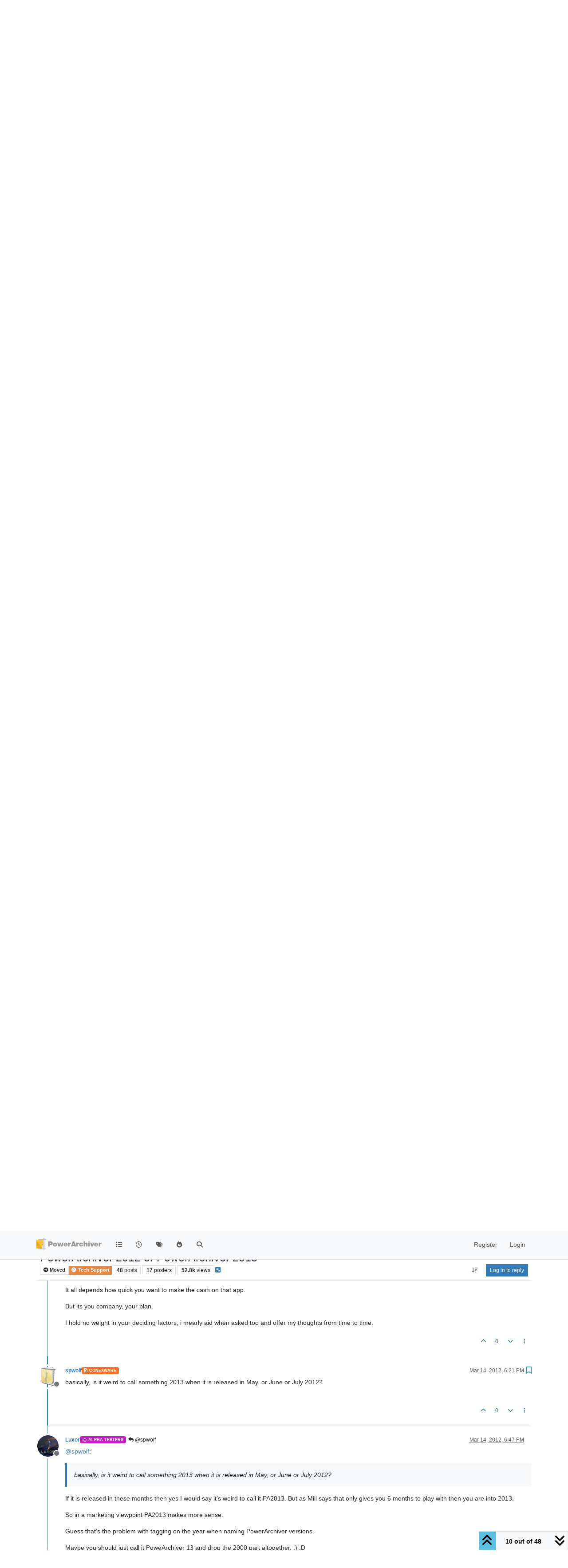

--- FILE ---
content_type: text/html; charset=utf-8
request_url: https://forums.powerarchiver.com/topic/4678/powerarchiver-2012-or-powerarchiver-2013/10
body_size: 33050
content:
<!DOCTYPE html>
<html lang="en-US" data-dir="ltr" style="direction: ltr;">
<head>
<title>PowerArchiver Forums</title>
<meta name="viewport" content="width&#x3D;device-width, initial-scale&#x3D;1.0" />
	<meta name="content-type" content="text/html; charset=UTF-8" />
	<meta name="apple-mobile-web-app-capable" content="yes" />
	<meta name="mobile-web-app-capable" content="yes" />
	<meta property="og:site_name" content="PowerArchiver Forums" />
	<meta name="msapplication-badge" content="frequency=30; polling-uri=https://forums.powerarchiver.com/sitemap.xml" />
	<meta name="theme-color" content="#ffffff" />
	<meta name="keywords" content="powerarchiver,pa,.pa,zip,zipx,rar,iso,unrar,unzip,arj,wim,tar,tar.gz,tar.bz2,cab,msi" />
	<meta name="msapplication-square150x150logo" content="/assets/uploads/system/site-logo.png" />
	<meta name="title" content="PowerArchiver 2012 or PowerArchiver 2013" />
	<meta property="og:title" content="PowerArchiver 2012 or PowerArchiver 2013" />
	<meta property="og:type" content="article" />
	<meta property="article:published_time" content="2012-03-14T01:43:54.000Z" />
	<meta property="article:modified_time" content="2012-10-03T13:44:07.000Z" />
	<meta property="article:section" content="Tech Support" />
	<meta name="description" content="basically, is it weird to call something 2013 when it is released in May, or June or July 2012?" />
	<meta property="og:description" content="basically, is it weird to call something 2013 when it is released in May, or June or July 2012?" />
	<meta property="og:image" content="https://forums.powerarchiver.com/uploads/profile/uid-3/3-profileimg.png" />
	<meta property="og:image:url" content="https://forums.powerarchiver.com/uploads/profile/uid-3/3-profileimg.png" />
	<meta property="og:image" content="https://forums.powerarchiver.com/assets/uploads/system/site-logo.png" />
	<meta property="og:image:url" content="https://forums.powerarchiver.com/assets/uploads/system/site-logo.png" />
	<meta property="og:image:width" content="undefined" />
	<meta property="og:image:height" content="undefined" />
	<meta property="og:url" content="https://forums.powerarchiver.com/topic/4678/powerarchiver-2012-or-powerarchiver-2013/10" />
	
<link rel="stylesheet" type="text/css" href="/assets/client.css?v=d5c88f26aa6" />
<link rel="icon" type="image/x-icon" href="/assets/uploads/system/favicon.ico?v&#x3D;d5c88f26aa6" />
	<link rel="manifest" href="/manifest.webmanifest" crossorigin="use-credentials" />
	<link rel="search" type="application/opensearchdescription+xml" title="PowerArchiver Forums" href="/osd.xml" />
	<link rel="apple-touch-icon" href="/assets/images/touch/512.png" />
	<link rel="icon" sizes="36x36" href="/assets/images/touch/36.png" />
	<link rel="icon" sizes="48x48" href="/assets/images/touch/48.png" />
	<link rel="icon" sizes="72x72" href="/assets/images/touch/72.png" />
	<link rel="icon" sizes="96x96" href="/assets/images/touch/96.png" />
	<link rel="icon" sizes="144x144" href="/assets/images/touch/144.png" />
	<link rel="icon" sizes="192x192" href="/assets/images/touch/192.png" />
	<link rel="icon" sizes="512x512" href="/assets/images/touch/512.png" />
	<link rel="prefetch" href="/assets/src/modules/composer.js?v&#x3D;d5c88f26aa6" />
	<link rel="prefetch" href="/assets/src/modules/composer/uploads.js?v&#x3D;d5c88f26aa6" />
	<link rel="prefetch" href="/assets/src/modules/composer/drafts.js?v&#x3D;d5c88f26aa6" />
	<link rel="prefetch" href="/assets/src/modules/composer/tags.js?v&#x3D;d5c88f26aa6" />
	<link rel="prefetch" href="/assets/src/modules/composer/categoryList.js?v&#x3D;d5c88f26aa6" />
	<link rel="prefetch" href="/assets/src/modules/composer/resize.js?v&#x3D;d5c88f26aa6" />
	<link rel="prefetch" href="/assets/src/modules/composer/autocomplete.js?v&#x3D;d5c88f26aa6" />
	<link rel="prefetch" href="/assets/templates/composer.tpl?v&#x3D;d5c88f26aa6" />
	<link rel="prefetch" href="/assets/language/en-US/topic.json?v&#x3D;d5c88f26aa6" />
	<link rel="prefetch" href="/assets/language/en-US/modules.json?v&#x3D;d5c88f26aa6" />
	<link rel="prefetch" href="/assets/language/en-US/tags.json?v&#x3D;d5c88f26aa6" />
	<link rel="prefetch stylesheet" href="/assets/plugins/nodebb-plugin-markdown/styles/default.css" />
	<link rel="prefetch" href="/assets/language/en-US/markdown.json?v&#x3D;d5c88f26aa6" />
	<link rel="canonical" href="https://forums.powerarchiver.com/topic/4678/powerarchiver-2012-or-powerarchiver-2013" />
	<link rel="alternate" type="application/rss+xml" href="/topic/4678.rss" />
	<link rel="up" href="https://forums.powerarchiver.com/category/4/tech-support" />
	<link rel="author" href="https://forums.powerarchiver.com/user/spwolf" />
	<link rel="next" href="https://forums.powerarchiver.com/topic/4678/powerarchiver-2012-or-powerarchiver-2013?page&#x3D;2" />
	
<script>
var config = JSON.parse('{"relative_path":"","upload_url":"/assets/uploads","asset_base_url":"/assets","assetBaseUrl":"/assets","siteTitle":"PowerArchiver Forums","browserTitle":"PowerArchiver Forums","description":"PowerArchiver user community","keywords":"powerarchiver,pa,.pa,zip,zipx,rar,iso,unrar,unzip,arj,wim,tar,tar.gz,tar.bz2,cab,msi","brand:logo":"&#x2F;assets&#x2F;uploads&#x2F;system&#x2F;site-logo.png","titleLayout":"&#123;browserTitle&#125;","showSiteTitle":false,"maintenanceMode":false,"postQueue":0,"minimumTitleLength":3,"maximumTitleLength":255,"minimumPostLength":8,"maximumPostLength":32767,"minimumTagsPerTopic":0,"maximumTagsPerTopic":5,"minimumTagLength":3,"maximumTagLength":15,"undoTimeout":0,"useOutgoingLinksPage":false,"allowGuestHandles":false,"allowTopicsThumbnail":false,"usePagination":false,"disableChat":false,"disableChatMessageEditing":false,"maximumChatMessageLength":9007199254740991,"socketioTransports":["polling","websocket"],"socketioOrigins":"https://forums.powerarchiver.com:*","websocketAddress":"","maxReconnectionAttempts":5,"reconnectionDelay":1500,"topicsPerPage":100,"postsPerPage":100,"maximumFileSize":2048,"theme:id":"nodebb-theme-persona","theme:src":"","defaultLang":"en-US","userLang":"en-US","loggedIn":false,"uid":-1,"cache-buster":"v=d5c88f26aa6","topicPostSort":"oldest_to_newest","categoryTopicSort":"recently_replied","csrf_token":false,"searchEnabled":true,"searchDefaultInQuick":"titles","bootswatchSkin":"","composer:showHelpTab":true,"enablePostHistory":true,"timeagoCutoff":30,"timeagoCodes":["af","am","ar","az-short","az","be","bg","bs","ca","cs","cy","da","de-short","de","dv","el","en-short","en","es-short","es","et","eu","fa-short","fa","fi","fr-short","fr","gl","he","hr","hu","hy","id","is","it-short","it","ja","jv","ko","ky","lt","lv","mk","nl","no","pl","pt-br-short","pt-br","pt-short","pt","ro","rs","ru","rw","si","sk","sl","sq","sr","sv","th","tr-short","tr","uk","ur","uz","vi","zh-CN","zh-TW"],"cookies":{"enabled":false,"message":"[[global:cookies.message]]","dismiss":"[[global:cookies.accept]]","link":"[[global:cookies.learn-more]]","link_url":"https:&#x2F;&#x2F;www.cookiesandyou.com"},"thumbs":{"size":512},"emailPrompt":1,"useragent":{"isSafari":false},"fontawesome":{"pro":false,"styles":["solid","brands","regular"],"version":"6.7.2"},"activitypub":{"probe":0},"acpLang":"undefined","topicSearchEnabled":false,"disableCustomUserSkins":true,"defaultBootswatchSkin":"","hideSubCategories":false,"hideCategoryLastPost":false,"enableQuickReply":false,"composer-default":{},"markdown":{"highlight":1,"highlightLinesLanguageList":"[]","hljsLanguages":["common"],"theme":"default.css","defaultHighlightLanguage":"","externalMark":true},"question-and-answer":{"forceQuestions":"on","defaultCid_11":"off","defaultCid_16":"off","defaultCid_19":"off","defaultCid_2":"off","defaultCid_24":"off","defaultCid_3":"off","defaultCid_7":"off","defaultCid_13":"off","defaultCid_25":"off","defaultCid_4":"off","defaultCid_6":"off","defaultCid_8":"off","defaultCid_14":"off","defaultCid_23":"off","defaultCid_26":"off","defaultCid_5":"off","defaultCid_9":"off","defaultCid_10":"off","defaultCid_15":"off","defaultCid_17":"off","defaultCid_18":"off","defaultCid_21":"off","defaultCid_20":"off","defaultCid_22":"off","defaultCid_12":"off","defaultCid_27":"off"},"recentCards":{"title":"Recent Topics","opacity":"1.0","textShadow":"","enableCarousel":1,"enableCarouselPagination":1,"minSlides":1,"maxSlides":4},"spam-be-gone":{}}');
var app = {
user: JSON.parse('{"uid":-1,"username":"Guest","displayname":"Guest","userslug":"","fullname":"Guest","email":"","icon:text":"?","icon:bgColor":"#aaa","groupTitle":"","groupTitleArray":[],"status":"offline","reputation":0,"email:confirmed":false,"unreadData":{"":{},"new":{},"watched":{},"unreplied":{}},"isAdmin":false,"isGlobalMod":false,"isMod":false,"privileges":{"chat":false,"chat:privileged":false,"upload:post:image":false,"upload:post:file":false,"signature":false,"invite":false,"group:create":false,"search:content":false,"search:users":false,"search:tags":false,"view:users":false,"view:tags":true,"view:groups":false,"local:login":false,"ban":false,"mute":false,"view:users:info":false},"blocks":[],"timeagoCode":"en","offline":true,"lastRoomId":null,"isEmailConfirmSent":false}')
};
document.documentElement.style.setProperty('--panel-offset', `${localStorage.getItem('panelOffset') || 0}px`);
</script>

<!-- Global site tag (gtag.js) - Google Analytics -->
<script async src="https://www.googletagmanager.com/gtag/js?id=UA-1721544-6"></script>
<script>
  window.dataLayer = window.dataLayer || [];
  function gtag(){dataLayer.push(arguments);}
  gtag('js', new Date());

  gtag('config', 'UA-1721544-6');
</script>
<!-- <a href="http://beta.attachmentcloud.com/honeypot/nodebb.php">paronymous-ruler</a> -->


</head>
<body class="page-topic page-topic-4678 page-topic-powerarchiver-2012-or-powerarchiver-2013 template-topic page-topic-category-4 page-topic-category-tech-support parent-category-4 page-status-200 theme-persona user-guest skin-noskin">
<nav id="menu" class="slideout-menu hidden">
<section class="menu-section" data-section="navigation">
<ul class="menu-section-list text-bg-dark list-unstyled"></ul>
</section>
</nav>
<nav id="chats-menu" class="slideout-menu hidden">

</nav>
<main id="panel" class="slideout-panel">
<nav class="navbar sticky-top navbar-expand-lg bg-light header border-bottom py-0" id="header-menu" component="navbar">
<div class="container-lg justify-content-start flex-nowrap">
<div class="d-flex align-items-center me-auto" style="min-width: 0px;">
<button type="button" class="navbar-toggler border-0" id="mobile-menu">
<i class="fa fa-lg fa-fw fa-bars unread-count" ></i>
<span component="unread/icon" class="notification-icon fa fa-fw fa-book unread-count" data-content="0" data-unread-url="/unread"></span>
</button>
<div class="d-inline-flex align-items-center" style="min-width: 0px;">

<a class="navbar-brand" href="/">
<img alt="" class=" forum-logo d-inline-block align-text-bottom" src="/assets/uploads/system/site-logo.png?v=d5c88f26aa6" />
</a>


</div>
</div>


<div component="navbar/title" class="visible-xs hidden">
<span></span>
</div>
<div id="nav-dropdown" class="collapse navbar-collapse d-none d-lg-block">
<ul id="main-nav" class="navbar-nav me-auto mb-2 mb-lg-0">


<li class="nav-item " title="Categories">
<a class="nav-link navigation-link "
 href="&#x2F;categories" >

<i class="fa fa-fw fa-list" data-content=""></i>


<span class="visible-xs-inline">Categories</span>


</a>

</li>



<li class="nav-item " title="Recent">
<a class="nav-link navigation-link "
 href="&#x2F;recent" >

<i class="fa fa-fw fa-clock-o" data-content=""></i>


<span class="visible-xs-inline">Recent</span>


</a>

</li>



<li class="nav-item " title="Tags">
<a class="nav-link navigation-link "
 href="&#x2F;tags" >

<i class="fa fa-fw fa-tags" data-content=""></i>


<span class="visible-xs-inline">Tags</span>


</a>

</li>



<li class="nav-item " title="Popular">
<a class="nav-link navigation-link "
 href="&#x2F;popular" >

<i class="fa fa-fw fa-fire" data-content=""></i>


<span class="visible-xs-inline">Popular</span>


</a>

</li>



<li class="nav-item " title="Search">
<a class="nav-link navigation-link "
 href="&#x2F;search" >

<i class="fa fa-fw fa-search" data-content=""></i>


<span class="visible-xs-inline">Search</span>


</a>

</li>


</ul>
<ul class="navbar-nav mb-2 mb-lg-0 hidden-xs">
<li class="nav-item">
<a href="#" id="reconnect" class="nav-link hide" title="Looks like your connection to PowerArchiver Forums was lost, please wait while we try to reconnect.">
<i class="fa fa-check"></i>
</a>
</li>
</ul>



<ul id="logged-out-menu" class="navbar-nav me-0 mb-2 mb-lg-0 align-items-center">

<li class="nav-item">
<a class="nav-link" href="/register">
<i class="fa fa-pencil fa-fw d-inline-block d-sm-none"></i>
<span>Register</span>
</a>
</li>

<li class="nav-item">
<a class="nav-link" href="/login">
<i class="fa fa-sign-in fa-fw d-inline-block d-sm-none"></i>
<span>Login</span>
</a>
</li>
</ul>


</div>
</div>
</nav>
<script>
const rect = document.getElementById('header-menu').getBoundingClientRect();
const offset = Math.max(0, rect.bottom);
document.documentElement.style.setProperty('--panel-offset', offset + `px`);
</script>
<div class="container-lg pt-3" id="content">
<noscript>
<div class="alert alert-danger">
<p>
Your browser does not seem to support JavaScript. As a result, your viewing experience will be diminished, and you have been placed in <strong>read-only mode</strong>.
</p>
<p>
Please download a browser that supports JavaScript, or enable it if it's disabled (i.e. NoScript).
</p>
</div>
</noscript>
<div data-widget-area="header">


<div class="recent-cards-plugin preventSlideout">

<div class="d-flex gap-3 recent-cards carousel-mode overflow-hidden" itemscope itemtype="http://www.schema.org/ItemList" style="">

<div class=" recent-card-container" data-cid="4">
<div class="recent-card card card-header border rounded mb-2 p-2 position-relative d-inline-flex " style="width: 312px;">
<div class="recent-card-body h-100 overflow-hidden">
<div>
<h6 class="topic-title mt-0 text-truncate"><a href="/topic/6678/beta-powerarchiver-2023-22-10-02" title="BETA: PowerArchiver 2023 - 22.10.02">BETA: PowerArchiver 2023 - 22.10.02</a></h6>
</div>
<div class="d-flex">
<div class="me-2">
<a class="text-decoration-none" href="/user/spwolf"><img title="spwolf" data-uid="3" class="avatar avatar-tooltip avatar-rounded" alt="spwolf" loading="lazy" component="avatar/picture" src="/uploads/profile/uid-3/3-profileimg.png" style="--avatar-size: 24px;" onError="this.remove()" itemprop="image" /><span title="spwolf" data-uid="3" class="avatar avatar-tooltip avatar-rounded" component="avatar/icon" style="--avatar-size: 24px; background-color: #827717">S</span></a>
</div>
<div class="topic-info text-sm text-break" style="transform: rotate(0);">

<a href="/topic/6678/beta-powerarchiver-2023-22-10-02" class="stretched-link"></a>
New version:
PowerArchiver 2023 - 22.10.02:
Download:
https://u.powerarchiver.com/pa2023/powarc221002.exe
New build with new signature so shell extensions in Windows will function properly.
Thanks everyone for your assistance!


</div>
</div>
</div>
<div class="d-flex mt-3 justify-content-between align-items-center gap-2">
<span class="category-item text-xs text-truncate">

<span class="icon d-inline-flex justify-content-center align-items-center align-middle rounded-circle" style="background-color:  #E48743; border-color:  #E48743!important; color: #FFFFFF; width:24px; height: 24px; font-size: 12px;"><i class="fa fa-fw fa-question-circle"></i></span>

<a class="text-muted" title="Tech Support" href="/category/4/tech-support">Tech Support</a>
</span>


<span class="text-muted text-xs text-truncate"><span class="sort-info timeago" title="2025-12-11T13:49:28.082Z"></span></span>



</div>
</div>
</div>

<div class=" recent-card-container" data-cid="4">
<div class="recent-card card card-header border rounded mb-2 p-2 position-relative d-inline-flex " style="width: 312px;">
<div class="recent-card-body h-100 overflow-hidden">
<div>
<h6 class="topic-title mt-0 text-truncate"><a href="/topic/6646/missing-icons" title="Missing Icons">Missing Icons</a></h6>
</div>
<div class="d-flex">
<div class="me-2">
<a class="text-decoration-none" href="/user/luxor"><img title="Luxor" data-uid="23" class="avatar avatar-tooltip avatar-rounded" alt="Luxor" loading="lazy" component="avatar/picture" src="/uploads/_imported_profiles/_23_luxoravatar2small.png" style="--avatar-size: 24px;" onError="this.remove()" itemprop="image" /><span title="Luxor" data-uid="23" class="avatar avatar-tooltip avatar-rounded" component="avatar/icon" style="--avatar-size: 24px; background-color: #009688">L</span></a>
</div>
<div class="topic-info text-sm text-break" style="transform: rotate(0);">

<a href="/post/38799"><img src="/assets/uploads/files/1695053428163-powerarc_2023-09-18_17-00-19.png" class="mw-100" alt="Topic thumbnail image"/></a>

</div>
</div>
</div>
<div class="d-flex mt-3 justify-content-between align-items-center gap-2">
<span class="category-item text-xs text-truncate">

<span class="icon d-inline-flex justify-content-center align-items-center align-middle rounded-circle" style="background-color:  #E48743; border-color:  #E48743!important; color: #FFFFFF; width:24px; height: 24px; font-size: 12px;"><i class="fa fa-fw fa-question-circle"></i></span>

<a class="text-muted" title="Tech Support" href="/category/4/tech-support">Tech Support</a>
</span>


<span class="text-muted text-xs text-truncate"><span class="sort-info timeago" title="2025-12-05T19:34:27.226Z"></span></span>



</div>
</div>
</div>

<div class=" recent-card-container" data-cid="4">
<div class="recent-card card card-header border rounded mb-2 p-2 position-relative d-inline-flex " style="width: 312px;">
<div class="recent-card-body h-100 overflow-hidden">
<div>
<h6 class="topic-title mt-0 text-truncate"><a href="/topic/6185/missing-or-ugly-sfx-icon" title="Missing or ugly SFX-Icon">Missing or ugly SFX-Icon</a></h6>
</div>
<div class="d-flex">
<div class="me-2">
<a class="text-decoration-none" href="/user/merowinger"><img title="Merowinger" data-uid="9855" class="avatar avatar-tooltip avatar-rounded" alt="Merowinger" loading="lazy" component="avatar/picture" src="/assets/uploads/profile/uid-9855/9855-profileavatar.jpeg" style="--avatar-size: 24px;" onError="this.remove()" itemprop="image" /><span title="Merowinger" data-uid="9855" class="avatar avatar-tooltip avatar-rounded" component="avatar/icon" style="--avatar-size: 24px; background-color: #2196f3">M</span></a>
</div>
<div class="topic-info text-sm text-break" style="transform: rotate(0);">

<a href="/post/37522"><img src="/assets/uploads/files/1563693941255-unbenannt-1.jpg" class="mw-100" alt="Topic thumbnail image"/></a>

</div>
</div>
</div>
<div class="d-flex mt-3 justify-content-between align-items-center gap-2">
<span class="category-item text-xs text-truncate">

<span class="icon d-inline-flex justify-content-center align-items-center align-middle rounded-circle" style="background-color:  #E48743; border-color:  #E48743!important; color: #FFFFFF; width:24px; height: 24px; font-size: 12px;"><i class="fa fa-fw fa-question-circle"></i></span>

<a class="text-muted" title="Tech Support" href="/category/4/tech-support">Tech Support</a>
</span>


<span class="text-muted text-xs text-truncate"><span class="sort-info timeago" title="2025-12-05T07:16:45.562Z"></span></span>



</div>
</div>
</div>

<div class=" recent-card-container" data-cid="4">
<div class="recent-card card card-header border rounded mb-2 p-2 position-relative d-inline-flex " style="width: 312px;">
<div class="recent-card-body h-100 overflow-hidden">
<div>
<h6 class="topic-title mt-0 text-truncate"><a href="/topic/6673/end-of-powerarchiver" title="End of Powerarchiver">End of Powerarchiver</a></h6>
</div>
<div class="d-flex">
<div class="me-2">
<a class="text-decoration-none" href="/user/davidsplash"><span title="davidsplash" data-uid="12" class="avatar avatar-tooltip avatar-rounded" component="avatar/icon" style="--avatar-size: 24px; background-color: #827717">D</span></a>
</div>
<div class="topic-info text-sm text-break" style="transform: rotate(0);">

<a href="/topic/6673/end-of-powerarchiver" class="stretched-link"></a>
Powerarchiver is dead no updates to fix bugs no new features, no communication and errors in program  update system with scripting errors.  Duplicate context menus windows 11 no fixes no updates
I declare that this is the last version.


</div>
</div>
</div>
<div class="d-flex mt-3 justify-content-between align-items-center gap-2">
<span class="category-item text-xs text-truncate">

<span class="icon d-inline-flex justify-content-center align-items-center align-middle rounded-circle" style="background-color:  #E48743; border-color:  #E48743!important; color: #FFFFFF; width:24px; height: 24px; font-size: 12px;"><i class="fa fa-fw fa-question-circle"></i></span>

<a class="text-muted" title="Tech Support" href="/category/4/tech-support">Tech Support</a>
</span>


<span class="text-muted text-xs text-truncate"><span class="sort-info timeago" title="2025-11-28T10:37:35.267Z"></span></span>



</div>
</div>
</div>

<div class=" recent-card-container" data-cid="4">
<div class="recent-card card card-header border rounded mb-2 p-2 position-relative d-inline-flex " style="width: 312px;">
<div class="recent-card-body h-100 overflow-hidden">
<div>
<h6 class="topic-title mt-0 text-truncate"><a href="/topic/6675/windows-11-shell-extension-crash" title="Windows 11 Shell Extension crash">Windows 11 Shell Extension crash</a></h6>
</div>
<div class="d-flex">
<div class="me-2">
<a class="text-decoration-none" href="/user/wilsonp"><span title="wilsonp" data-uid="38" class="avatar avatar-tooltip avatar-rounded" component="avatar/icon" style="--avatar-size: 24px; background-color: #e65100">W</span></a>
</div>
<div class="topic-info text-sm text-break" style="transform: rotate(0);">

<a href="/topic/6675/windows-11-shell-extension-crash" class="stretched-link"></a>
Copied the Take Command shortcut, changed Target to be wt.exe -p “Take Command” and saved it. Right-clicked to get to properties and Explorer crashed. (wt.exe is the Microsoft Terminal program, which I have installed from the Microsoft Store.)
The Target path had changed to: C:\Users{username}\AppData\Local\Microsoft\WindowsApps\wt.exe -p “Take Command”
Created a new shortcut in a Start Menu folder and set the command line to the same, and it crashed the same.
Created a new shortcut and set the command line to mspaint.exe (also a Windows Store app) and Explorer crashed on right-click on the shortcut.
It appears PowerArchiver shell extensions doesn’t handle Windows Store apps in shortcuts properly. Perhaps it needs better defensive coding around checking the Target of shortcuts, or just ignoring shortcuts altogether.
Running PA 22.00.11 on Windows 11 24H2 Build 26100.6584


</div>
</div>
</div>
<div class="d-flex mt-3 justify-content-between align-items-center gap-2">
<span class="category-item text-xs text-truncate">

<span class="icon d-inline-flex justify-content-center align-items-center align-middle rounded-circle" style="background-color:  #E48743; border-color:  #E48743!important; color: #FFFFFF; width:24px; height: 24px; font-size: 12px;"><i class="fa fa-fw fa-question-circle"></i></span>

<a class="text-muted" title="Tech Support" href="/category/4/tech-support">Tech Support</a>
</span>


<span class="text-muted text-xs text-truncate"><span class="sort-info timeago" title="2025-09-19T23:46:12.285Z"></span></span>



</div>
</div>
</div>

<div class=" recent-card-container" data-cid="4">
<div class="recent-card card card-header border rounded mb-2 p-2 position-relative d-inline-flex " style="width: 312px;">
<div class="recent-card-body h-100 overflow-hidden">
<div>
<h6 class="topic-title mt-0 text-truncate"><a href="/topic/6674/affected-by-winrar-rar-vulnerability" title="Affected by winrar&#x2F;.rar vulnerability?">Affected by winrar&#x2F;.rar vulnerability?</a></h6>
</div>
<div class="d-flex">
<div class="me-2">
<a class="text-decoration-none" href="/user/cmmpc"><span title="cmmpc" data-uid="3719" class="avatar avatar-tooltip avatar-rounded" component="avatar/icon" style="--avatar-size: 24px; background-color: #e65100">C</span></a>
</div>
<div class="topic-info text-sm text-break" style="transform: rotate(0);">

<a href="/topic/6674/affected-by-winrar-rar-vulnerability" class="stretched-link"></a>
Was Power Archiver affected by the WinRAR/.rar vulnerability discovered by ESET researchers recently?
Not sure if PA is using their libraries for extraction.


</div>
</div>
</div>
<div class="d-flex mt-3 justify-content-between align-items-center gap-2">
<span class="category-item text-xs text-truncate">

<span class="icon d-inline-flex justify-content-center align-items-center align-middle rounded-circle" style="background-color:  #E48743; border-color:  #E48743!important; color: #FFFFFF; width:24px; height: 24px; font-size: 12px;"><i class="fa fa-fw fa-question-circle"></i></span>

<a class="text-muted" title="Tech Support" href="/category/4/tech-support">Tech Support</a>
</span>


<span class="text-muted text-xs text-truncate"><span class="sort-info timeago" title="2025-08-14T18:09:29.808Z"></span></span>



</div>
</div>
</div>

<div class=" recent-card-container" data-cid="4">
<div class="recent-card card card-header border rounded mb-2 p-2 position-relative d-inline-flex " style="width: 312px;">
<div class="recent-card-body h-100 overflow-hidden">
<div>
<h6 class="topic-title mt-0 text-truncate"><a href="/topic/6671/updates" title="updates">updates</a></h6>
</div>
<div class="d-flex">
<div class="me-2">
<a class="text-decoration-none" href="/user/davidsplash"><span title="davidsplash" data-uid="12" class="avatar avatar-tooltip avatar-rounded" component="avatar/icon" style="--avatar-size: 24px; background-color: #827717">D</span></a>
</div>
<div class="topic-info text-sm text-break" style="transform: rotate(0);">

<a href="/topic/6671/updates" class="stretched-link"></a>
anything planned for the future or is this software just dead now?


</div>
</div>
</div>
<div class="d-flex mt-3 justify-content-between align-items-center gap-2">
<span class="category-item text-xs text-truncate">

<span class="icon d-inline-flex justify-content-center align-items-center align-middle rounded-circle" style="background-color:  #E48743; border-color:  #E48743!important; color: #FFFFFF; width:24px; height: 24px; font-size: 12px;"><i class="fa fa-fw fa-question-circle"></i></span>

<a class="text-muted" title="Tech Support" href="/category/4/tech-support">Tech Support</a>
</span>


<span class="text-muted text-xs text-truncate"><span class="sort-info timeago" title="2025-07-22T23:14:34.601Z"></span></span>



</div>
</div>
</div>

<div class=" recent-card-container" data-cid="4">
<div class="recent-card card card-header border rounded mb-2 p-2 position-relative d-inline-flex " style="width: 312px;">
<div class="recent-card-body h-100 overflow-hidden">
<div>
<h6 class="topic-title mt-0 text-truncate"><a href="/topic/6672/ultimate-zip-was-made-by-powerarchiver" title="Ultimate zip was made by powerarchiver">Ultimate zip was made by powerarchiver</a></h6>
</div>
<div class="d-flex">
<div class="me-2">
<a class="text-decoration-none" href="/user/davidsplash"><span title="davidsplash" data-uid="12" class="avatar avatar-tooltip avatar-rounded" component="avatar/icon" style="--avatar-size: 24px; background-color: #827717">D</span></a>
</div>
<div class="topic-info text-sm text-break" style="transform: rotate(0);">

<a href="/topic/6672/ultimate-zip-was-made-by-powerarchiver" class="stretched-link"></a>
From google search
AI Overview
Yes, that’s correct. UltimateZip was indeed a product of the same company that developed PowerArchiver, and it was essentially a rebranded version of PowerArchiver. It was discontinued and replaced by PowerArchiver.


</div>
</div>
</div>
<div class="d-flex mt-3 justify-content-between align-items-center gap-2">
<span class="category-item text-xs text-truncate">

<span class="icon d-inline-flex justify-content-center align-items-center align-middle rounded-circle" style="background-color:  #E48743; border-color:  #E48743!important; color: #FFFFFF; width:24px; height: 24px; font-size: 12px;"><i class="fa fa-fw fa-question-circle"></i></span>

<a class="text-muted" title="Tech Support" href="/category/4/tech-support">Tech Support</a>
</span>


<span class="text-muted text-xs text-truncate"><span class="sort-info timeago" title="2025-06-20T08:04:50.449Z"></span></span>



</div>
</div>
</div>

<div class=" recent-card-container" data-cid="4">
<div class="recent-card card card-header border rounded mb-2 p-2 position-relative d-inline-flex " style="width: 312px;">
<div class="recent-card-body h-100 overflow-hidden">
<div>
<h6 class="topic-title mt-0 text-truncate"><a href="/topic/6661/news-update-on-powerarchiver-connexion-in-2024" title="News&#x2F;Update on PowerArchiver&#x2F;Connexion in 2024">News&#x2F;Update on PowerArchiver&#x2F;Connexion in 2024</a></h6>
</div>
<div class="d-flex">
<div class="me-2">
<a class="text-decoration-none" href="/user/theandymac"><img title="TheAndyMac" data-uid="3609" class="avatar avatar-tooltip avatar-rounded" alt="TheAndyMac" loading="lazy" component="avatar/picture" src="/assets/uploads/profile/uid-3609/3609-profileavatar-1673941171797.jpeg" style="--avatar-size: 24px;" onError="this.remove()" itemprop="image" /><span title="TheAndyMac" data-uid="3609" class="avatar avatar-tooltip avatar-rounded" component="avatar/icon" style="--avatar-size: 24px; background-color: #009688">T</span></a>
</div>
<div class="topic-info text-sm text-break" style="transform: rotate(0);">

<a href="/topic/6661/news-update-on-powerarchiver-connexion-in-2024" class="stretched-link"></a>
Hi everyone, some good news about PowerArchiver… I’ve managed to get in touch with the original developer of PowerArchiver, Ivan Petrovic, and he has confirmed that the product is not dead or abandoned, in fact it is still very much alive! There has been a hiatus over the past months for various reasons, but that we should expect to see stuff coming through in the coming months (hopefully the next 2 months).


</div>
</div>
</div>
<div class="d-flex mt-3 justify-content-between align-items-center gap-2">
<span class="category-item text-xs text-truncate">

<span class="icon d-inline-flex justify-content-center align-items-center align-middle rounded-circle" style="background-color:  #E48743; border-color:  #E48743!important; color: #FFFFFF; width:24px; height: 24px; font-size: 12px;"><i class="fa fa-fw fa-question-circle"></i></span>

<a class="text-muted" title="Tech Support" href="/category/4/tech-support">Tech Support</a>
</span>


<span class="text-muted text-xs text-truncate"><span class="sort-info timeago" title="2025-02-27T14:18:08.497Z"></span></span>



</div>
</div>
</div>

<div class=" recent-card-container" data-cid="4">
<div class="recent-card card card-header border rounded mb-2 p-2 position-relative d-inline-flex " style="width: 312px;">
<div class="recent-card-body h-100 overflow-hidden">
<div>
<h6 class="topic-title mt-0 text-truncate"><a href="/topic/6670/beta-powerarchive-22-00-11-windows-11-context-menu-duplicated-additional-tier" title="BETA PowerArchive 22.00.11 - Windows 11 Context Menu duplicated&#x2F;additional tier">BETA PowerArchive 22.00.11 - Windows 11 Context Menu duplicated&#x2F;additional tier</a></h6>
</div>
<div class="d-flex">
<div class="me-2">
<a class="text-decoration-none" href="/user/theandymac"><img title="TheAndyMac" data-uid="3609" class="avatar avatar-tooltip avatar-rounded" alt="TheAndyMac" loading="lazy" component="avatar/picture" src="/assets/uploads/profile/uid-3609/3609-profileavatar-1673941171797.jpeg" style="--avatar-size: 24px;" onError="this.remove()" itemprop="image" /><span title="TheAndyMac" data-uid="3609" class="avatar avatar-tooltip avatar-rounded" component="avatar/icon" style="--avatar-size: 24px; background-color: #009688">T</span></a>
</div>
<div class="topic-info text-sm text-break" style="transform: rotate(0);">

<a href="/post/38871"><img src="/assets/uploads/files/1736325038084-screenshot-2025-01-08-082909.png" class="mw-100" alt="Topic thumbnail image"/></a>

</div>
</div>
</div>
<div class="d-flex mt-3 justify-content-between align-items-center gap-2">
<span class="category-item text-xs text-truncate">

<span class="icon d-inline-flex justify-content-center align-items-center align-middle rounded-circle" style="background-color:  #E48743; border-color:  #E48743!important; color: #FFFFFF; width:24px; height: 24px; font-size: 12px;"><i class="fa fa-fw fa-question-circle"></i></span>

<a class="text-muted" title="Tech Support" href="/category/4/tech-support">Tech Support</a>
</span>


<span class="text-muted text-xs text-truncate"><span class="sort-info timeago" title="2025-01-19T08:56:02.591Z"></span></span>



</div>
</div>
</div>

<div class=" recent-card-container" data-cid="4">
<div class="recent-card card card-header border rounded mb-2 p-2 position-relative d-inline-flex " style="width: 312px;">
<div class="recent-card-body h-100 overflow-hidden">
<div>
<h6 class="topic-title mt-0 text-truncate"><a href="/topic/6669/no-icons-for-sfx-archives" title="No Icons for SFX-Archives">No Icons for SFX-Archives</a></h6>
</div>
<div class="d-flex">
<div class="me-2">
<a class="text-decoration-none" href="/user/merowinger"><img title="Merowinger" data-uid="9855" class="avatar avatar-tooltip avatar-rounded" alt="Merowinger" loading="lazy" component="avatar/picture" src="/assets/uploads/profile/uid-9855/9855-profileavatar.jpeg" style="--avatar-size: 24px;" onError="this.remove()" itemprop="image" /><span title="Merowinger" data-uid="9855" class="avatar avatar-tooltip avatar-rounded" component="avatar/icon" style="--avatar-size: 24px; background-color: #2196f3">M</span></a>
</div>
<div class="topic-info text-sm text-break" style="transform: rotate(0);">

<a href="/post/38865"><img src="/assets/uploads/files/1729594955632-zwischenablage_10-22-2024_01.jpg" class="mw-100" alt="Topic thumbnail image"/></a>

</div>
</div>
</div>
<div class="d-flex mt-3 justify-content-between align-items-center gap-2">
<span class="category-item text-xs text-truncate">

<span class="icon d-inline-flex justify-content-center align-items-center align-middle rounded-circle" style="background-color:  #E48743; border-color:  #E48743!important; color: #FFFFFF; width:24px; height: 24px; font-size: 12px;"><i class="fa fa-fw fa-question-circle"></i></span>

<a class="text-muted" title="Tech Support" href="/category/4/tech-support">Tech Support</a>
</span>


<span class="text-muted text-xs text-truncate"><span class="sort-info timeago" title="2024-10-23T17:19:52.650Z"></span></span>



</div>
</div>
</div>

<div class=" recent-card-container" data-cid="4">
<div class="recent-card card card-header border rounded mb-2 p-2 position-relative d-inline-flex " style="width: 312px;">
<div class="recent-card-body h-100 overflow-hidden">
<div>
<h6 class="topic-title mt-0 text-truncate"><a href="/topic/6668/zip-extraction-from-windows-11-by-windows" title="Zip extraction from windows 11 by windows">Zip extraction from windows 11 by windows</a></h6>
</div>
<div class="d-flex">
<div class="me-2">
<a class="text-decoration-none" href="/user/davidsplash"><span title="davidsplash" data-uid="12" class="avatar avatar-tooltip avatar-rounded" component="avatar/icon" style="--avatar-size: 24px; background-color: #827717">D</span></a>
</div>
<div class="topic-info text-sm text-break" style="transform: rotate(0);">

<a href="/topic/6668/zip-extraction-from-windows-11-by-windows" class="stretched-link"></a>
Basically I used powerarchiver context menus to zip up a folder then i used windows 11 own built in zip extractor via the context menu to extract all and this is where it throw up a fault. , I’m using windows 11 .
The file that was a problem in the zip that windows 11 could not extract was iva “babe” cotton.jpg
I know it has non standard quotes in it.
However I had winrar on the computer and tried the exact same method with their context menu compress to zip and then I extracted the file with windows own extract all context menu and it had no problems.  This indicates that powerarchiver is doing something different with iva “babe” cotton.jpg  compressing to zip.
Then I changed iva  “babe” cotton.jpg to iva babe cotton.jpg and compressed it with powerarchiver and then tried it with windows 11 extract all and had no problems.  It looks like powerarchiver is doing something to that one file that has quotes in it.
Please note that powerarchiver extracted both zip files with no problems, only windows built in zip extraction had the fault.  Reason I’m letting people know in case they send zip files with special characters in files names to people who do not have powerarchiver.
When will a fix be implemented?


</div>
</div>
</div>
<div class="d-flex mt-3 justify-content-between align-items-center gap-2">
<span class="category-item text-xs text-truncate">

<span class="icon d-inline-flex justify-content-center align-items-center align-middle rounded-circle" style="background-color:  #E48743; border-color:  #E48743!important; color: #FFFFFF; width:24px; height: 24px; font-size: 12px;"><i class="fa fa-fw fa-question-circle"></i></span>

<a class="text-muted" title="Tech Support" href="/category/4/tech-support">Tech Support</a>
</span>


<span class="text-muted text-xs text-truncate"><span class="sort-info timeago" title="2024-10-21T07:18:32.632Z"></span></span>



</div>
</div>
</div>

<div class=" recent-card-container" data-cid="4">
<div class="recent-card card card-header border rounded mb-2 p-2 position-relative d-inline-flex " style="width: 312px;">
<div class="recent-card-body h-100 overflow-hidden">
<div>
<h6 class="topic-title mt-0 text-truncate"><a href="/topic/6667/installer-problem" title="Installer problem">Installer problem</a></h6>
</div>
<div class="d-flex">
<div class="me-2">
<a class="text-decoration-none" href="/user/lxworld"><span title="lxworld" data-uid="10252" class="avatar avatar-tooltip avatar-rounded" component="avatar/icon" style="--avatar-size: 24px; background-color: #e65100">L</span></a>
</div>
<div class="topic-info text-sm text-break" style="transform: rotate(0);">

<a href="/topic/6667/installer-problem" class="stretched-link"></a>
On installing the program I am getting the error message:
"Unable to execute file c:\Program Files\PowerArchiver\pashutil.exe
CreateProcess failed: code 2
The system cannot find the file specified"
This can’t be right!
I am using the latest official build of Windows 11


</div>
</div>
</div>
<div class="d-flex mt-3 justify-content-between align-items-center gap-2">
<span class="category-item text-xs text-truncate">

<span class="icon d-inline-flex justify-content-center align-items-center align-middle rounded-circle" style="background-color:  #E48743; border-color:  #E48743!important; color: #FFFFFF; width:24px; height: 24px; font-size: 12px;"><i class="fa fa-fw fa-question-circle"></i></span>

<a class="text-muted" title="Tech Support" href="/category/4/tech-support">Tech Support</a>
</span>


<span class="text-muted text-xs text-truncate"><span class="sort-info timeago" title="2024-10-14T06:37:57.914Z"></span></span>



</div>
</div>
</div>

<div class=" recent-card-container" data-cid="4">
<div class="recent-card card card-header border rounded mb-2 p-2 position-relative d-inline-flex " style="width: 312px;">
<div class="recent-card-body h-100 overflow-hidden">
<div>
<h6 class="topic-title mt-0 text-truncate"><a href="/topic/6664/button-alignment-about-window" title="Button alignment. About window.">Button alignment. About window.</a></h6>
</div>
<div class="d-flex">
<div class="me-2">
<a class="text-decoration-none" href="/user/luxor"><img title="Luxor" data-uid="23" class="avatar avatar-tooltip avatar-rounded" alt="Luxor" loading="lazy" component="avatar/picture" src="/uploads/_imported_profiles/_23_luxoravatar2small.png" style="--avatar-size: 24px;" onError="this.remove()" itemprop="image" /><span title="Luxor" data-uid="23" class="avatar avatar-tooltip avatar-rounded" component="avatar/icon" style="--avatar-size: 24px; background-color: #009688">L</span></a>
</div>
<div class="topic-info text-sm text-break" style="transform: rotate(0);">

<a href="/post/38854"><img src="/assets/uploads/files/1726996285086-about-window.png" class="mw-100" alt="Topic thumbnail image"/></a>

</div>
</div>
</div>
<div class="d-flex mt-3 justify-content-between align-items-center gap-2">
<span class="category-item text-xs text-truncate">

<span class="icon d-inline-flex justify-content-center align-items-center align-middle rounded-circle" style="background-color:  #E48743; border-color:  #E48743!important; color: #FFFFFF; width:24px; height: 24px; font-size: 12px;"><i class="fa fa-fw fa-question-circle"></i></span>

<a class="text-muted" title="Tech Support" href="/category/4/tech-support">Tech Support</a>
</span>


<span class="text-muted text-xs text-truncate"><span class="sort-info timeago" title="2024-10-07T12:10:04.196Z"></span></span>



</div>
</div>
</div>

<div class=" recent-card-container" data-cid="4">
<div class="recent-card card card-header border rounded mb-2 p-2 position-relative d-inline-flex " style="width: 312px;">
<div class="recent-card-body h-100 overflow-hidden">
<div>
<h6 class="topic-title mt-0 text-truncate"><a href="/topic/6665/button-alignment-on-config-window" title="Button alignment on config window.">Button alignment on config window.</a></h6>
</div>
<div class="d-flex">
<div class="me-2">
<a class="text-decoration-none" href="/user/luxor"><img title="Luxor" data-uid="23" class="avatar avatar-tooltip avatar-rounded" alt="Luxor" loading="lazy" component="avatar/picture" src="/uploads/_imported_profiles/_23_luxoravatar2small.png" style="--avatar-size: 24px;" onError="this.remove()" itemprop="image" /><span title="Luxor" data-uid="23" class="avatar avatar-tooltip avatar-rounded" component="avatar/icon" style="--avatar-size: 24px; background-color: #009688">L</span></a>
</div>
<div class="topic-info text-sm text-break" style="transform: rotate(0);">

<a href="/post/38855"><img src="/assets/uploads/files/1726914596335-configbuttons.png" class="mw-100" alt="Topic thumbnail image"/></a>

</div>
</div>
</div>
<div class="d-flex mt-3 justify-content-between align-items-center gap-2">
<span class="category-item text-xs text-truncate">

<span class="icon d-inline-flex justify-content-center align-items-center align-middle rounded-circle" style="background-color:  #E48743; border-color:  #E48743!important; color: #FFFFFF; width:24px; height: 24px; font-size: 12px;"><i class="fa fa-fw fa-question-circle"></i></span>

<a class="text-muted" title="Tech Support" href="/category/4/tech-support">Tech Support</a>
</span>


<span class="text-muted text-xs text-truncate"><span class="sort-info timeago" title="2024-10-07T12:09:49.688Z"></span></span>



</div>
</div>
</div>

<div class=" recent-card-container" data-cid="4">
<div class="recent-card card card-header border rounded mb-2 p-2 position-relative d-inline-flex " style="width: 312px;">
<div class="recent-card-body h-100 overflow-hidden">
<div>
<h6 class="topic-title mt-0 text-truncate"><a href="/topic/6663/beta-powerarchiver-2023-22-00-10" title="BETA: PowerArchiver 2023 - 22.00.10">BETA: PowerArchiver 2023 - 22.00.10</a></h6>
</div>
<div class="d-flex">
<div class="me-2">
<a class="text-decoration-none" href="/user/spwolf"><img title="spwolf" data-uid="3" class="avatar avatar-tooltip avatar-rounded" alt="spwolf" loading="lazy" component="avatar/picture" src="/uploads/profile/uid-3/3-profileimg.png" style="--avatar-size: 24px;" onError="this.remove()" itemprop="image" /><span title="spwolf" data-uid="3" class="avatar avatar-tooltip avatar-rounded" component="avatar/icon" style="--avatar-size: 24px; background-color: #827717">S</span></a>
</div>
<div class="topic-info text-sm text-break" style="transform: rotate(0);">

<a href="/topic/6663/beta-powerarchiver-2023-22-00-10" class="stretched-link"></a>
New version:
PowerArchiver 2023 - 22.00.10:
Download:
https://u.powerarchiver.com/pa2023/powarc220010.exe
New build for some bug fixes and issues - full list to come with new update. Please test and see if you have any issues.
Thanks everyone for your assistance!


</div>
</div>
</div>
<div class="d-flex mt-3 justify-content-between align-items-center gap-2">
<span class="category-item text-xs text-truncate">

<span class="icon d-inline-flex justify-content-center align-items-center align-middle rounded-circle" style="background-color:  #E48743; border-color:  #E48743!important; color: #FFFFFF; width:24px; height: 24px; font-size: 12px;"><i class="fa fa-fw fa-question-circle"></i></span>

<a class="text-muted" title="Tech Support" href="/category/4/tech-support">Tech Support</a>
</span>


<span class="text-muted text-xs text-truncate"><span class="sort-info timeago" title="2024-10-07T09:33:20.461Z"></span></span>



</div>
</div>
</div>

<div class=" recent-card-container" data-cid="4">
<div class="recent-card card card-header border rounded mb-2 p-2 position-relative d-inline-flex " style="width: 312px;">
<div class="recent-card-body h-100 overflow-hidden">
<div>
<h6 class="topic-title mt-0 text-truncate"><a href="/topic/6666/beta-powerarchiver-2023-22-00-11" title="BETA: PowerArchiver 2023 - 22.00.11">BETA: PowerArchiver 2023 - 22.00.11</a></h6>
</div>
<div class="d-flex">
<div class="me-2">
<a class="text-decoration-none" href="/user/spwolf"><img title="spwolf" data-uid="3" class="avatar avatar-tooltip avatar-rounded" alt="spwolf" loading="lazy" component="avatar/picture" src="/uploads/profile/uid-3/3-profileimg.png" style="--avatar-size: 24px;" onError="this.remove()" itemprop="image" /><span title="spwolf" data-uid="3" class="avatar avatar-tooltip avatar-rounded" component="avatar/icon" style="--avatar-size: 24px; background-color: #827717">S</span></a>
</div>
<div class="topic-info text-sm text-break" style="transform: rotate(0);">

<a href="/topic/6666/beta-powerarchiver-2023-22-00-11" class="stretched-link"></a>
New version:
PowerArchiver 2023 - 22.00.11:
Download:
https://u.powerarchiver.com/pa2023/powarc220011.exe
New build for some bug fixes and issues - full list to come with new update. Please test and see if you have any issues.
Thanks everyone for your assistance!


</div>
</div>
</div>
<div class="d-flex mt-3 justify-content-between align-items-center gap-2">
<span class="category-item text-xs text-truncate">

<span class="icon d-inline-flex justify-content-center align-items-center align-middle rounded-circle" style="background-color:  #E48743; border-color:  #E48743!important; color: #FFFFFF; width:24px; height: 24px; font-size: 12px;"><i class="fa fa-fw fa-question-circle"></i></span>

<a class="text-muted" title="Tech Support" href="/category/4/tech-support">Tech Support</a>
</span>


<span class="text-muted text-xs text-truncate"><span class="sort-info timeago" title="2024-10-07T09:32:32.536Z"></span></span>



</div>
</div>
</div>

<div class=" recent-card-container" data-cid="4">
<div class="recent-card card card-header border rounded mb-2 p-2 position-relative d-inline-flex " style="width: 312px;">
<div class="recent-card-body h-100 overflow-hidden">
<div>
<h6 class="topic-title mt-0 text-truncate"><a href="/topic/6662/the-ssl-certificate-for-powerarchiver-com-has-expired" title="THE SSL CERTIFICATE FOR *.POWERARCHIVER.COM HAS EXPIRED.">THE SSL CERTIFICATE FOR *.POWERARCHIVER.COM HAS EXPIRED.</a></h6>
</div>
<div class="d-flex">
<div class="me-2">
<a class="text-decoration-none" href="/user/brian-gregory"><img title="Brian Gregory" data-uid="254" class="avatar avatar-tooltip avatar-rounded" alt="Brian Gregory" loading="lazy" component="avatar/picture" src="/uploads/profile/uid-254/254-profileimg.jpg" style="--avatar-size: 24px;" onError="this.remove()" itemprop="image" /><span title="Brian Gregory" data-uid="254" class="avatar avatar-tooltip avatar-rounded" component="avatar/icon" style="--avatar-size: 24px; background-color: #607d8b">B</span></a>
</div>
<div class="topic-info text-sm text-break" style="transform: rotate(0);">

<a href="/topic/6662/the-ssl-certificate-for-powerarchiver-com-has-expired" class="stretched-link"></a>
@spwolf @Mili THE SSL CERTIFICATE FOR *.POWERARCHIVER.COM HAS EXPIRED.


</div>
</div>
</div>
<div class="d-flex mt-3 justify-content-between align-items-center gap-2">
<span class="category-item text-xs text-truncate">

<span class="icon d-inline-flex justify-content-center align-items-center align-middle rounded-circle" style="background-color:  #E48743; border-color:  #E48743!important; color: #FFFFFF; width:24px; height: 24px; font-size: 12px;"><i class="fa fa-fw fa-question-circle"></i></span>

<a class="text-muted" title="Tech Support" href="/category/4/tech-support">Tech Support</a>
</span>


<span class="text-muted text-xs text-truncate"><span class="sort-info timeago" title="2024-08-14T14:49:33.307Z"></span></span>



</div>
</div>
</div>

<div class=" recent-card-container" data-cid="4">
<div class="recent-card card card-header border rounded mb-2 p-2 position-relative d-inline-flex " style="width: 312px;">
<div class="recent-card-body h-100 overflow-hidden">
<div>
<h6 class="topic-title mt-0 text-truncate"><a href="/topic/6660/pa2023-22-00-09-trying-to-delete-a-directory-from-a-tar-file" title="PA2023 22.00.09 trying to delete a directory from a tar file.">PA2023 22.00.09 trying to delete a directory from a tar file.</a></h6>
</div>
<div class="d-flex">
<div class="me-2">
<a class="text-decoration-none" href="/user/brian-gregory"><img title="Brian Gregory" data-uid="254" class="avatar avatar-tooltip avatar-rounded" alt="Brian Gregory" loading="lazy" component="avatar/picture" src="/uploads/profile/uid-254/254-profileimg.jpg" style="--avatar-size: 24px;" onError="this.remove()" itemprop="image" /><span title="Brian Gregory" data-uid="254" class="avatar avatar-tooltip avatar-rounded" component="avatar/icon" style="--avatar-size: 24px; background-color: #607d8b">B</span></a>
</div>
<div class="topic-info text-sm text-break" style="transform: rotate(0);">

<a href="/topic/6660/pa2023-22-00-09-trying-to-delete-a-directory-from-a-tar-file" class="stretched-link"></a>
I had a large .tar file (a backed up WSL) and I want to delete a few directories and their contents from it using PA2023.
PA just destroys the whole archive as soon as I try to delete a directory, leaving it in a state where PA2023 won’t even open it any more.
I tried several times and also tried compressing it to .tar.xz instead - same result.
This should either actually work, or it should say operation not supported and do nothing.


</div>
</div>
</div>
<div class="d-flex mt-3 justify-content-between align-items-center gap-2">
<span class="category-item text-xs text-truncate">

<span class="icon d-inline-flex justify-content-center align-items-center align-middle rounded-circle" style="background-color:  #E48743; border-color:  #E48743!important; color: #FFFFFF; width:24px; height: 24px; font-size: 12px;"><i class="fa fa-fw fa-question-circle"></i></span>

<a class="text-muted" title="Tech Support" href="/category/4/tech-support">Tech Support</a>
</span>


<span class="text-muted text-xs text-truncate"><span class="sort-info timeago" title="2024-07-08T21:51:52.917Z"></span></span>



</div>
</div>
</div>

<div class=" recent-card-container" data-cid="4">
<div class="recent-card card card-header border rounded mb-2 p-2 position-relative d-inline-flex " style="width: 312px;">
<div class="recent-card-body h-100 overflow-hidden">
<div>
<h6 class="topic-title mt-0 text-truncate"><a href="/topic/6656/pa-2023-no-portable-version" title="PA 2023: No portable version?">PA 2023: No portable version?</a></h6>
</div>
<div class="d-flex">
<div class="me-2">
<a class="text-decoration-none" href="/user/a.borque"><span title="a.borque" data-uid="3112" class="avatar avatar-tooltip avatar-rounded" component="avatar/icon" style="--avatar-size: 24px; background-color: #607d8b">A</span></a>
</div>
<div class="topic-info text-sm text-break" style="transform: rotate(0);">

<a href="/topic/6656/pa-2023-no-portable-version" class="stretched-link"></a>
Hello!
The regular version of PA 2023 is out for over 6 months now, but there is still no sign of the portable release.
(When) will there be one?
Thanks!


</div>
</div>
</div>
<div class="d-flex mt-3 justify-content-between align-items-center gap-2">
<span class="category-item text-xs text-truncate">

<span class="icon d-inline-flex justify-content-center align-items-center align-middle rounded-circle" style="background-color:  #E48743; border-color:  #E48743!important; color: #FFFFFF; width:24px; height: 24px; font-size: 12px;"><i class="fa fa-fw fa-question-circle"></i></span>

<a class="text-muted" title="Tech Support" href="/category/4/tech-support">Tech Support</a>
</span>


<span class="text-muted text-xs text-truncate"><span class="sort-info timeago" title="2024-07-05T17:04:48.866Z"></span></span>



</div>
</div>
</div>

</div>
</div>


</div>
<div class="row mb-5">
<div class="topic col-lg-12" itemid="/topic/4678/powerarchiver-2012-or-powerarchiver-2013/10" itemscope itemtype="https://schema.org/DiscussionForumPosting">
<meta itemprop="headline" content="PowerArchiver 2012 or PowerArchiver 2013">
<meta itemprop="text" content="PowerArchiver 2012 or PowerArchiver 2013">
<meta itemprop="url" content="/topic/4678/powerarchiver-2012-or-powerarchiver-2013/10">
<meta itemprop="datePublished" content="2012-03-14T01:43:54.000Z">
<meta itemprop="dateModified" content="2012-10-03T13:44:07.000Z">
<div itemprop="author" itemscope itemtype="https://schema.org/Person">
<meta itemprop="name" content="spwolf">
<meta itemprop="url" content="/user/spwolf">
</div>
<div class="topic-header sticky-top mb-3 bg-body">
<div class="d-flex flex-wrap gap-3 border-bottom p-2">
<div class="d-flex flex-column gap-2 flex-grow-1">
<h1 component="post/header" class="mb-0" itemprop="name">
<div class="topic-title d-flex">
<span class="fs-3" component="topic/title">PowerArchiver 2012 or PowerArchiver 2013</span>
</div>
</h1>
<div class="topic-info d-flex gap-2 align-items-center flex-wrap">
<span component="topic/labels" class="d-flex gap-2 ">
<span component="topic/scheduled" class="badge badge border border-gray-300 text-body hidden">
<i class="fa fa-clock-o"></i> Scheduled
</span>
<span component="topic/pinned" class="badge badge border border-gray-300 text-body hidden">
<i class="fa fa-thumb-tack"></i> Pinned
</span>
<span component="topic/locked" class="badge badge border border-gray-300 text-body hidden">
<i class="fa fa-lock"></i> Locked
</span>
<a component="topic/moved" href="/category/2" class="badge badge border border-gray-300 text-body text-decoration-none ">
<i class="fa fa-arrow-circle-right"></i> Moved
</a>

</span>
<a href="/category/4/tech-support" class="badge px-1 text-truncate text-decoration-none border" style="color: #FFFFFF;background-color:  #E48743;border-color:  #E48743!important; max-width: 70vw;">
			<i class="fa fa-fw fa-question-circle"></i>
			Tech Support
		</a>
<div data-tid="4678" component="topic/tags" class="lh-1 tags tag-list d-flex flex-wrap hidden-xs hidden-empty gap-2"></div>
<div class="d-flex gap-2"><span class="badge text-body border border-gray-300 stats text-xs">
<i class="fa-regular fa-fw fa-message visible-xs-inline" title="Posts"></i>
<span component="topic/post-count" title="48" class="fw-bold">48</span>
<span class="hidden-xs text-lowercase fw-normal">Posts</span>
</span>
<span class="badge text-body border border-gray-300 stats text-xs">
<i class="fa fa-fw fa-user visible-xs-inline" title="Posters"></i>
<span title="17" class="fw-bold">17</span>
<span class="hidden-xs text-lowercase fw-normal">Posters</span>
</span>
<span class="badge text-body border border-gray-300 stats text-xs">
<i class="fa fa-fw fa-eye visible-xs-inline" title="Views"></i>
<span class="fw-bold" title="52779">52.8k</span>
<span class="hidden-xs text-lowercase fw-normal">Views</span>
</span>
</div>

<a class="hidden-xs" target="_blank" href="/topic/4678.rss"><i class="fa fa-rss-square"></i></a>


<div class="ms-auto">
<div class="topic-main-buttons float-end d-inline-block">
<span class="loading-indicator btn float-start hidden" done="0">
<span class="hidden-xs">Loading More Posts</span> <i class="fa fa-refresh fa-spin"></i>
</span>


<div title="Sort by" class="btn-group bottom-sheet hidden-xs" component="thread/sort">
<button class="btn btn-sm btn-ghost dropdown-toggle" data-bs-toggle="dropdown" aria-haspopup="true" aria-expanded="false" aria-label="Post sort option, Oldest to Newest">
<i class="fa fa-fw fa-arrow-down-wide-short text-secondary"></i></button>
<ul class="dropdown-menu dropdown-menu-end p-1 text-sm" role="menu">
<li>
<a class="dropdown-item rounded-1 d-flex align-items-center gap-2" href="#" class="oldest_to_newest" data-sort="oldest_to_newest" role="menuitem">
<span class="flex-grow-1">Oldest to Newest</span>
<i class="flex-shrink-0 fa fa-fw text-secondary"></i>
</a>
</li>
<li>
<a class="dropdown-item rounded-1 d-flex align-items-center gap-2" href="#" class="newest_to_oldest" data-sort="newest_to_oldest" role="menuitem">
<span class="flex-grow-1">Newest to Oldest</span>
<i class="flex-shrink-0 fa fa-fw text-secondary"></i>
</a>
</li>
<li>
<a class="dropdown-item rounded-1 d-flex align-items-center gap-2" href="#" class="most_votes" data-sort="most_votes" role="menuitem">
<span class="flex-grow-1">Most Votes</span>
<i class="flex-shrink-0 fa fa-fw text-secondary"></i>
</a>
</li>
</ul>
</div>
<div class="d-inline-block">

</div>
<div component="topic/reply/container" class="btn-group bottom-sheet hidden">
<a href="/compose?tid=4678" class="btn btn-sm btn-primary" component="topic/reply" data-ajaxify="false" role="button"><i class="fa fa-reply visible-xs-inline"></i><span class="visible-sm-inline visible-md-inline visible-lg-inline"> Reply</span></a>
<button type="button" class="btn btn-sm btn-primary dropdown-toggle" data-bs-toggle="dropdown" aria-haspopup="true" aria-expanded="false">
<span class="caret"></span>
</button>
<ul class="dropdown-menu dropdown-menu-end" role="menu">
<li><a class="dropdown-item" href="#" component="topic/reply-as-topic" role="menuitem">Reply as topic</a></li>
</ul>
</div>


<a component="topic/reply/guest" href="/login" class="btn btn-sm btn-primary">Log in to reply</a>


</div>
</div>
</div>
</div>
<div class="d-flex flex-wrap gap-2 align-items-center hidden-empty " component="topic/thumb/list">
</div>
</div>
</div>



<div component="topic/deleted/message" class="alert alert-warning d-flex justify-content-between flex-wrap hidden">
<span>This topic has been deleted. Only users with topic management privileges can see it.</span>
<span>

</span>
</div>

<ul component="topic" class="posts timeline" data-tid="4678" data-cid="4">

<li component="post" class="  topic-owner-post" data-index="0" data-pid="4677" data-uid="3" data-timestamp="1331689434000" data-username="spwolf" data-userslug="spwolf" itemprop="comment" itemtype="http://schema.org/Comment" itemscope>
<a component="post/anchor" data-index="0" id="1"></a>
<meta itemprop="datePublished" content="2012-03-14T01:43:54.000Z">
<meta itemprop="dateModified" content="">

<div class="clearfix post-header">
<div class="icon float-start">
<a href="/user/spwolf">
<img title="spwolf" data-uid="3" class="avatar  avatar-rounded" alt="spwolf" loading="lazy" component="user/picture" src="/uploads/profile/uid-3/3-profileimg.png" style="--avatar-size: 48px;" onError="this.remove()" itemprop="image" /><span title="spwolf" data-uid="3" class="avatar  avatar-rounded" component="user/picture" style="--avatar-size: 48px; background-color: #827717">S</span>

<span component="user/status" class="position-absolute top-100 start-100 border border-white border-2 rounded-circle status offline"><span class="visually-hidden">Offline</span></span>

</a>
</div>
<small class="d-flex">
<div class="d-flex align-items-center gap-1 flex-wrap w-100">
<strong class="text-nowrap" itemprop="author" itemscope itemtype="https://schema.org/Person">
<meta itemprop="name" content="spwolf">
<meta itemprop="url" content="/user/spwolf">
<a href="/user/spwolf" data-username="spwolf" data-uid="3">spwolf</a>
</strong>


<a href="/groups/administrators" class="badge rounded-1 text-uppercase text-truncate" style="max-width: 150px;color:#ffffff;background-color: #F2722C;"><i class="fa fa-file-archive-o me-1"></i><span class="badge-text">conexware</span></a>



<span class="visible-xs-inline-block visible-sm-inline-block visible-md-inline-block visible-lg-inline-block">

<span>

</span>
</span>
<div class="d-flex align-items-center gap-1 flex-grow-1 justify-content-end">
<span>
<i component="post/edit-indicator" class="fa fa-pencil-square edit-icon hidden"></i>
<span data-editor="" component="post/editor" class="hidden">last edited by  <span class="timeago" title="Invalid Date"></span></span>
<span class="visible-xs-inline-block visible-sm-inline-block visible-md-inline-block visible-lg-inline-block">
<a class="permalink text-muted" href="/post/4677"><span class="timeago" title="2012-03-14T01:43:54.000Z"></span></a>
</span>
</span>
<span class="bookmarked"><i class="fa fa-bookmark-o"></i></span>
</div>
</div>
</small>
</div>
<br />
<div class="content" component="post/content" itemprop="text">
<p dir="auto"><strong>PowerArchiver 2012 or PowerArchiver 2013</strong></p>
<p dir="auto">As we work on next generation PowerArchiver, we face difficult decision we often do - how to name it.</p>
<p dir="auto">Last time we started beta’s in March and completed final in late July, and we called it PA 2011 - mere few months later, it seems as if it old product.</p>
<p dir="auto">So what do you think we should name next one - PA 2012 OR PA 2013?</p>
<p dir="auto">thank you!</p>

</div>
<div class="post-footer">

<div class="clearfix">

<a component="post/reply-count" data-target-component="post/replies/container" href="#" class="threaded-replies user-select-none float-start text-muted hidden">
<span component="post/reply-count/avatars" class="avatars d-inline-flex gap-1 align-items-top hidden-xs ">


</span>
<span class="replies-count small" component="post/reply-count/text" data-replies="0">1 Reply</span>
<span class="replies-last hidden-xs small">Last reply <span class="timeago" title=""></span></span>
<i class="fa fa-fw fa-chevron-down" component="post/replies/open"></i>
</a>

<small class="d-flex justify-content-end align-items-center gap-1" component="post/actions">
<!-- This partial intentionally left blank; overwritten by nodebb-plugin-reactions -->
<span class="post-tools">
<a component="post/reply" href="#" class="btn btn-sm btn-link user-select-none hidden">Reply</a>
<a component="post/quote" href="#" class="btn btn-sm btn-link user-select-none hidden">Quote</a>
</span>


<span class="votes">
<a component="post/upvote" href="#" class="btn btn-sm btn-link ">
<i class="fa fa-chevron-up"></i>
</a>
<span class="btn btn-sm btn-link" component="post/vote-count" data-votes="0">0</span>

<a component="post/downvote" href="#" class="btn btn-sm btn-link ">
<i class="fa fa-chevron-down"></i>
</a>

</span>

<span component="post/tools" class="dropdown bottom-sheet d-inline-block ">
<a class="btn btn-link btn-sm dropdown-toggle" href="#" data-bs-toggle="dropdown" aria-haspopup="true" aria-expanded="false"><i class="fa fa-fw fa-ellipsis-v"></i></a>
<ul class="dropdown-menu dropdown-menu-end p-1 text-sm" role="menu"></ul>
</span>
</small>
</div>
<div component="post/replies/container"></div>
</div>

</li>




<li component="post" class="  topic-owner-post" data-index="1" data-pid="27979" data-uid="3" data-timestamp="1331689540000" data-username="spwolf" data-userslug="spwolf" itemprop="comment" itemtype="http://schema.org/Comment" itemscope>
<a component="post/anchor" data-index="1" id="2"></a>
<meta itemprop="datePublished" content="2012-03-14T01:45:40.000Z">
<meta itemprop="dateModified" content="">

<div class="clearfix post-header">
<div class="icon float-start">
<a href="/user/spwolf">
<img title="spwolf" data-uid="3" class="avatar  avatar-rounded" alt="spwolf" loading="lazy" component="user/picture" src="/uploads/profile/uid-3/3-profileimg.png" style="--avatar-size: 48px;" onError="this.remove()" itemprop="image" /><span title="spwolf" data-uid="3" class="avatar  avatar-rounded" component="user/picture" style="--avatar-size: 48px; background-color: #827717">S</span>

<span component="user/status" class="position-absolute top-100 start-100 border border-white border-2 rounded-circle status offline"><span class="visually-hidden">Offline</span></span>

</a>
</div>
<small class="d-flex">
<div class="d-flex align-items-center gap-1 flex-wrap w-100">
<strong class="text-nowrap" itemprop="author" itemscope itemtype="https://schema.org/Person">
<meta itemprop="name" content="spwolf">
<meta itemprop="url" content="/user/spwolf">
<a href="/user/spwolf" data-username="spwolf" data-uid="3">spwolf</a>
</strong>


<a href="/groups/administrators" class="badge rounded-1 text-uppercase text-truncate" style="max-width: 150px;color:#ffffff;background-color: #F2722C;"><i class="fa fa-file-archive-o me-1"></i><span class="badge-text">conexware</span></a>



<span class="visible-xs-inline-block visible-sm-inline-block visible-md-inline-block visible-lg-inline-block">

<span>

</span>
</span>
<div class="d-flex align-items-center gap-1 flex-grow-1 justify-content-end">
<span>
<i component="post/edit-indicator" class="fa fa-pencil-square edit-icon hidden"></i>
<span data-editor="" component="post/editor" class="hidden">last edited by  <span class="timeago" title="Invalid Date"></span></span>
<span class="visible-xs-inline-block visible-sm-inline-block visible-md-inline-block visible-lg-inline-block">
<a class="permalink text-muted" href="/post/27979"><span class="timeago" title="2012-03-14T01:45:40.000Z"></span></a>
</span>
</span>
<span class="bookmarked"><i class="fa fa-bookmark-o"></i></span>
</div>
</div>
</small>
</div>
<br />
<div class="content" component="post/content" itemprop="text">
<p dir="auto">Just to remind everyone, this has nothing to do with the product itself or update terms (business users will get same update no matter what it is called), it is pure marketing term and thats how it should be looked at.</p>
<p dir="auto">thanks!</p>

</div>
<div class="post-footer">

<div class="clearfix">

<a component="post/reply-count" data-target-component="post/replies/container" href="#" class="threaded-replies user-select-none float-start text-muted hidden">
<span component="post/reply-count/avatars" class="avatars d-inline-flex gap-1 align-items-top hidden-xs ">

<span><img title="Luxor" data-uid="23" class="avatar  avatar-rounded" alt="Luxor" loading="lazy" component="avatar/picture" src="/uploads/_imported_profiles/_23_luxoravatar2small.png" style="--avatar-size: 16px;" onError="this.remove()" itemprop="image" /><span title="Luxor" data-uid="23" class="avatar  avatar-rounded" component="avatar/icon" style="--avatar-size: 16px; background-color: #009688">L</span></span>


</span>
<span class="replies-count small" component="post/reply-count/text" data-replies="1">1 Reply</span>
<span class="replies-last hidden-xs small">Last reply <span class="timeago" title="2012-03-14T13:28:20.000Z"></span></span>
<i class="fa fa-fw fa-chevron-down" component="post/replies/open"></i>
</a>

<small class="d-flex justify-content-end align-items-center gap-1" component="post/actions">
<!-- This partial intentionally left blank; overwritten by nodebb-plugin-reactions -->
<span class="post-tools">
<a component="post/reply" href="#" class="btn btn-sm btn-link user-select-none hidden">Reply</a>
<a component="post/quote" href="#" class="btn btn-sm btn-link user-select-none hidden">Quote</a>
</span>


<span class="votes">
<a component="post/upvote" href="#" class="btn btn-sm btn-link ">
<i class="fa fa-chevron-up"></i>
</a>
<span class="btn btn-sm btn-link" component="post/vote-count" data-votes="0">0</span>

<a component="post/downvote" href="#" class="btn btn-sm btn-link ">
<i class="fa fa-chevron-down"></i>
</a>

</span>

<span component="post/tools" class="dropdown bottom-sheet d-inline-block ">
<a class="btn btn-link btn-sm dropdown-toggle" href="#" data-bs-toggle="dropdown" aria-haspopup="true" aria-expanded="false"><i class="fa fa-fw fa-ellipsis-v"></i></a>
<ul class="dropdown-menu dropdown-menu-end p-1 text-sm" role="menu"></ul>
</span>
</small>
</div>
<div component="post/replies/container"></div>
</div>

</li>




<li component="post" class="  " data-index="2" data-pid="27981" data-uid="23" data-timestamp="1331731700000" data-username="Luxor" data-userslug="luxor" itemprop="comment" itemtype="http://schema.org/Comment" itemscope>
<a component="post/anchor" data-index="2" id="3"></a>
<meta itemprop="datePublished" content="2012-03-14T13:28:20.000Z">
<meta itemprop="dateModified" content="">

<div class="clearfix post-header">
<div class="icon float-start">
<a href="/user/luxor">
<img title="Luxor" data-uid="23" class="avatar  avatar-rounded" alt="Luxor" loading="lazy" component="user/picture" src="/uploads/_imported_profiles/_23_luxoravatar2small.png" style="--avatar-size: 48px;" onError="this.remove()" itemprop="image" /><span title="Luxor" data-uid="23" class="avatar  avatar-rounded" component="user/picture" style="--avatar-size: 48px; background-color: #009688">L</span>

<span component="user/status" class="position-absolute top-100 start-100 border border-white border-2 rounded-circle status offline"><span class="visually-hidden">Offline</span></span>

</a>
</div>
<small class="d-flex">
<div class="d-flex align-items-center gap-1 flex-wrap w-100">
<strong class="text-nowrap" itemprop="author" itemscope itemtype="https://schema.org/Person">
<meta itemprop="name" content="Luxor">
<meta itemprop="url" content="/user/luxor">
<a href="/user/luxor" data-username="Luxor" data-uid="23">Luxor</a>
</strong>


<a href="/groups/alpha-testers" class="badge rounded-1 text-uppercase text-truncate" style="max-width: 150px;color:#ffffff;background-color: #c221c2;"><i class="fa fa-thumbs-o-up me-1"></i><span class="badge-text">Alpha Testers</span></a>



<span class="visible-xs-inline-block visible-sm-inline-block visible-md-inline-block visible-lg-inline-block">

<a component="post/parent" class="btn btn-sm btn-ghost py-0 px-1 text-xs hidden-xs" data-topid="27979" href="/post/27979"><i class="fa fa-reply"></i> @spwolf</a>

<span>

</span>
</span>
<div class="d-flex align-items-center gap-1 flex-grow-1 justify-content-end">
<span>
<i component="post/edit-indicator" class="fa fa-pencil-square edit-icon hidden"></i>
<span data-editor="" component="post/editor" class="hidden">last edited by  <span class="timeago" title="Invalid Date"></span></span>
<span class="visible-xs-inline-block visible-sm-inline-block visible-md-inline-block visible-lg-inline-block">
<a class="permalink text-muted" href="/post/27981"><span class="timeago" title="2012-03-14T13:28:20.000Z"></span></a>
</span>
</span>
<span class="bookmarked"><i class="fa fa-bookmark-o"></i></span>
</div>
</div>
</small>
</div>
<br />
<div class="content" component="post/content" itemprop="text">
<p dir="auto">Doesn’t that depend on the year of release or am I missing the point there? (No I don’t understand marketing). :D</p>
<p dir="auto">It would seem odd IMO calling it PA2012 if if was to be released in 2013. Likewise if it’s released in 2012 it would seem odd to me to call it PA2013.</p>
<p dir="auto">For that reason I selected 2012 in the hope that we get a release sooner. ;)</p>

</div>
<div class="post-footer">

<div component="post/signature" data-uid="23" class="post-signature"><p dir="auto">Windows 10 Home 64-bit<br />
Intel Core i7 6700HQ @ 2.60GHz<br />
12.0GB Dual-Channel DDR3 @ 798MHz</p>
</div>

<div class="clearfix">

<a component="post/reply-count" data-target-component="post/replies/container" href="#" class="threaded-replies user-select-none float-start text-muted hidden">
<span component="post/reply-count/avatars" class="avatars d-inline-flex gap-1 align-items-top hidden-xs ">


</span>
<span class="replies-count small" component="post/reply-count/text" data-replies="0">1 Reply</span>
<span class="replies-last hidden-xs small">Last reply <span class="timeago" title=""></span></span>
<i class="fa fa-fw fa-chevron-down" component="post/replies/open"></i>
</a>

<small class="d-flex justify-content-end align-items-center gap-1" component="post/actions">
<!-- This partial intentionally left blank; overwritten by nodebb-plugin-reactions -->
<span class="post-tools">
<a component="post/reply" href="#" class="btn btn-sm btn-link user-select-none hidden">Reply</a>
<a component="post/quote" href="#" class="btn btn-sm btn-link user-select-none hidden">Quote</a>
</span>


<span class="votes">
<a component="post/upvote" href="#" class="btn btn-sm btn-link ">
<i class="fa fa-chevron-up"></i>
</a>
<span class="btn btn-sm btn-link" component="post/vote-count" data-votes="0">0</span>

<a component="post/downvote" href="#" class="btn btn-sm btn-link ">
<i class="fa fa-chevron-down"></i>
</a>

</span>

<span component="post/tools" class="dropdown bottom-sheet d-inline-block ">
<a class="btn btn-link btn-sm dropdown-toggle" href="#" data-bs-toggle="dropdown" aria-haspopup="true" aria-expanded="false"><i class="fa fa-fw fa-ellipsis-v"></i></a>
<ul class="dropdown-menu dropdown-menu-end p-1 text-sm" role="menu"></ul>
</span>
</small>
</div>
<div component="post/replies/container"></div>
</div>

</li>




<li component="post" class="  " data-index="3" data-pid="27982" data-uid="563" data-timestamp="1331731953000" data-username="RJWaring" data-userslug="rjwaring" itemprop="comment" itemtype="http://schema.org/Comment" itemscope>
<a component="post/anchor" data-index="3" id="4"></a>
<meta itemprop="datePublished" content="2012-03-14T13:32:33.000Z">
<meta itemprop="dateModified" content="">

<div class="clearfix post-header">
<div class="icon float-start">
<a href="/user/rjwaring">
<img title="RJWaring" data-uid="563" class="avatar  avatar-rounded" alt="RJWaring" loading="lazy" component="user/picture" src="/uploads/profile/uid-563/563-profileimg.png" style="--avatar-size: 48px;" onError="this.remove()" itemprop="image" /><span title="RJWaring" data-uid="563" class="avatar  avatar-rounded" component="user/picture" style="--avatar-size: 48px; background-color: #9c27b0">R</span>

<span component="user/status" class="position-absolute top-100 start-100 border border-white border-2 rounded-circle status offline"><span class="visually-hidden">Offline</span></span>

</a>
</div>
<small class="d-flex">
<div class="d-flex align-items-center gap-1 flex-wrap w-100">
<strong class="text-nowrap" itemprop="author" itemscope itemtype="https://schema.org/Person">
<meta itemprop="name" content="RJWaring">
<meta itemprop="url" content="/user/rjwaring">
<a href="/user/rjwaring" data-username="RJWaring" data-uid="563">RJWaring</a>
</strong>


<span class="visible-xs-inline-block visible-sm-inline-block visible-md-inline-block visible-lg-inline-block">

<span>

</span>
</span>
<div class="d-flex align-items-center gap-1 flex-grow-1 justify-content-end">
<span>
<i component="post/edit-indicator" class="fa fa-pencil-square edit-icon hidden"></i>
<span data-editor="" component="post/editor" class="hidden">last edited by  <span class="timeago" title="Invalid Date"></span></span>
<span class="visible-xs-inline-block visible-sm-inline-block visible-md-inline-block visible-lg-inline-block">
<a class="permalink text-muted" href="/post/27982"><span class="timeago" title="2012-03-14T13:32:33.000Z"></span></a>
</span>
</span>
<span class="bookmarked"><i class="fa fa-bookmark-o"></i></span>
</div>
</div>
</small>
</div>
<br />
<div class="content" component="post/content" itemprop="text">
<p dir="auto">Ok,</p>
<p dir="auto">If it was me, and based on what i know if i were working with or for Conexware as employee or business advisor.</p>
<p dir="auto">I would suggest that if all of the below services, features and applications can be completed to RC1 standards by October 2012 then we i would do PowerArchiver 2013 for pulic release testing and aim for Final by January.</p>
<p dir="auto">1. PAF format<br />
2. ZiptoEmail<br />
3 AttachmentCloud<br />
4. Conexware - Wiki Support Site<br />
5. Patche’s, Improvements &amp; Bug Fix’s with PowerArchiver</p>
<p dir="auto">If you can deliver all of the above before May then you could do 2012.</p>
<p dir="auto">Personaly, i would like to see all of these new features, services available at once with the release of a new 2013 Application.</p>
<p dir="auto">I would like to have the cloud, zte both finished as a joint project. not zte 1st then cloud after.</p>
<p dir="auto">with the new PAF format i would like to see this in a major update ie 2013 along with enhancments we have discussed in alpha chat.</p>
<p dir="auto">As always, it depends on resource and how far you are on things like Wiki, PAF and ZTE. Cloud services can be dulled down to a part and then improved on over time if required as its a web service.</p>

</div>
<div class="post-footer">

<div class="clearfix">

<a component="post/reply-count" data-target-component="post/replies/container" href="#" class="threaded-replies user-select-none float-start text-muted hidden">
<span component="post/reply-count/avatars" class="avatars d-inline-flex gap-1 align-items-top hidden-xs ">


</span>
<span class="replies-count small" component="post/reply-count/text" data-replies="0">1 Reply</span>
<span class="replies-last hidden-xs small">Last reply <span class="timeago" title=""></span></span>
<i class="fa fa-fw fa-chevron-down" component="post/replies/open"></i>
</a>

<small class="d-flex justify-content-end align-items-center gap-1" component="post/actions">
<!-- This partial intentionally left blank; overwritten by nodebb-plugin-reactions -->
<span class="post-tools">
<a component="post/reply" href="#" class="btn btn-sm btn-link user-select-none hidden">Reply</a>
<a component="post/quote" href="#" class="btn btn-sm btn-link user-select-none hidden">Quote</a>
</span>


<span class="votes">
<a component="post/upvote" href="#" class="btn btn-sm btn-link ">
<i class="fa fa-chevron-up"></i>
</a>
<span class="btn btn-sm btn-link" component="post/vote-count" data-votes="0">0</span>

<a component="post/downvote" href="#" class="btn btn-sm btn-link ">
<i class="fa fa-chevron-down"></i>
</a>

</span>

<span component="post/tools" class="dropdown bottom-sheet d-inline-block ">
<a class="btn btn-link btn-sm dropdown-toggle" href="#" data-bs-toggle="dropdown" aria-haspopup="true" aria-expanded="false"><i class="fa fa-fw fa-ellipsis-v"></i></a>
<ul class="dropdown-menu dropdown-menu-end p-1 text-sm" role="menu"></ul>
</span>
</small>
</div>
<div component="post/replies/container"></div>
</div>

</li>




<li component="post" class="  " data-index="4" data-pid="27983" data-uid="784" data-timestamp="1331737918000" data-username="Mili" data-userslug="mili" itemprop="comment" itemtype="http://schema.org/Comment" itemscope>
<a component="post/anchor" data-index="4" id="5"></a>
<meta itemprop="datePublished" content="2012-03-14T15:11:58.000Z">
<meta itemprop="dateModified" content="">

<div class="clearfix post-header">
<div class="icon float-start">
<a href="/user/mili">
<span title="Mili" data-uid="784" class="avatar  avatar-rounded" component="user/picture" style="--avatar-size: 48px; background-color: #673ab7">M</span>

<span component="user/status" class="position-absolute top-100 start-100 border border-white border-2 rounded-circle status offline"><span class="visually-hidden">Offline</span></span>

</a>
</div>
<small class="d-flex">
<div class="d-flex align-items-center gap-1 flex-wrap w-100">
<strong class="text-nowrap" itemprop="author" itemscope itemtype="https://schema.org/Person">
<meta itemprop="name" content="Mili">
<meta itemprop="url" content="/user/mili">
<a href="/user/mili" data-username="Mili" data-uid="784">Mili</a>
</strong>


<a href="/groups/administrators" class="badge rounded-1 text-uppercase text-truncate" style="max-width: 150px;color:#ffffff;background-color: #F2722C;"><i class="fa fa-file-archive-o me-1"></i><span class="badge-text">conexware</span></a>



<span class="visible-xs-inline-block visible-sm-inline-block visible-md-inline-block visible-lg-inline-block">

<span>

</span>
</span>
<div class="d-flex align-items-center gap-1 flex-grow-1 justify-content-end">
<span>
<i component="post/edit-indicator" class="fa fa-pencil-square edit-icon hidden"></i>
<span data-editor="" component="post/editor" class="hidden">last edited by  <span class="timeago" title="Invalid Date"></span></span>
<span class="visible-xs-inline-block visible-sm-inline-block visible-md-inline-block visible-lg-inline-block">
<a class="permalink text-muted" href="/post/27983"><span class="timeago" title="2012-03-14T15:11:58.000Z"></span></a>
</span>
</span>
<span class="bookmarked"><i class="fa fa-bookmark-o"></i></span>
</div>
</div>
</small>
</div>
<br />
<div class="content" component="post/content" itemprop="text">
<p dir="auto">Nice input fellas!<br />
I think that this is unrelated to ZTE, as it will be a software separate from PA.</p>
<p dir="auto">In terms of 2012 or 2013, say we complete all the great features (&amp;more maybe) in May/June and that would, depending on the official release date, give only about 6 months of PA 2012 actually being in 2012. Then what?<br />
With that, I think PA 2013 would give a better advantage marketing wise as it will give an impression to current and potential customers that we’re constantly working ahead and moving forward while the new and evolving features in PA will justify that perception.</p>

</div>
<div class="post-footer">

<div class="clearfix">

<a component="post/reply-count" data-target-component="post/replies/container" href="#" class="threaded-replies user-select-none float-start text-muted hidden">
<span component="post/reply-count/avatars" class="avatars d-inline-flex gap-1 align-items-top hidden-xs ">

<span><img title="Luxor" data-uid="23" class="avatar  avatar-rounded" alt="Luxor" loading="lazy" component="avatar/picture" src="/uploads/_imported_profiles/_23_luxoravatar2small.png" style="--avatar-size: 16px;" onError="this.remove()" itemprop="image" /><span title="Luxor" data-uid="23" class="avatar  avatar-rounded" component="avatar/icon" style="--avatar-size: 16px; background-color: #009688">L</span></span>


</span>
<span class="replies-count small" component="post/reply-count/text" data-replies="1">1 Reply</span>
<span class="replies-last hidden-xs small">Last reply <span class="timeago" title="2012-03-14T15:25:39.000Z"></span></span>
<i class="fa fa-fw fa-chevron-down" component="post/replies/open"></i>
</a>

<small class="d-flex justify-content-end align-items-center gap-1" component="post/actions">
<!-- This partial intentionally left blank; overwritten by nodebb-plugin-reactions -->
<span class="post-tools">
<a component="post/reply" href="#" class="btn btn-sm btn-link user-select-none hidden">Reply</a>
<a component="post/quote" href="#" class="btn btn-sm btn-link user-select-none hidden">Quote</a>
</span>


<span class="votes">
<a component="post/upvote" href="#" class="btn btn-sm btn-link ">
<i class="fa fa-chevron-up"></i>
</a>
<span class="btn btn-sm btn-link" component="post/vote-count" data-votes="0">0</span>

<a component="post/downvote" href="#" class="btn btn-sm btn-link ">
<i class="fa fa-chevron-down"></i>
</a>

</span>

<span component="post/tools" class="dropdown bottom-sheet d-inline-block ">
<a class="btn btn-link btn-sm dropdown-toggle" href="#" data-bs-toggle="dropdown" aria-haspopup="true" aria-expanded="false"><i class="fa fa-fw fa-ellipsis-v"></i></a>
<ul class="dropdown-menu dropdown-menu-end p-1 text-sm" role="menu"></ul>
</span>
</small>
</div>
<div component="post/replies/container"></div>
</div>

</li>




<li component="post" class="  " data-index="5" data-pid="27985" data-uid="23" data-timestamp="1331738739000" data-username="Luxor" data-userslug="luxor" itemprop="comment" itemtype="http://schema.org/Comment" itemscope>
<a component="post/anchor" data-index="5" id="6"></a>
<meta itemprop="datePublished" content="2012-03-14T15:25:39.000Z">
<meta itemprop="dateModified" content="">

<div class="clearfix post-header">
<div class="icon float-start">
<a href="/user/luxor">
<img title="Luxor" data-uid="23" class="avatar  avatar-rounded" alt="Luxor" loading="lazy" component="user/picture" src="/uploads/_imported_profiles/_23_luxoravatar2small.png" style="--avatar-size: 48px;" onError="this.remove()" itemprop="image" /><span title="Luxor" data-uid="23" class="avatar  avatar-rounded" component="user/picture" style="--avatar-size: 48px; background-color: #009688">L</span>

<span component="user/status" class="position-absolute top-100 start-100 border border-white border-2 rounded-circle status offline"><span class="visually-hidden">Offline</span></span>

</a>
</div>
<small class="d-flex">
<div class="d-flex align-items-center gap-1 flex-wrap w-100">
<strong class="text-nowrap" itemprop="author" itemscope itemtype="https://schema.org/Person">
<meta itemprop="name" content="Luxor">
<meta itemprop="url" content="/user/luxor">
<a href="/user/luxor" data-username="Luxor" data-uid="23">Luxor</a>
</strong>


<a href="/groups/alpha-testers" class="badge rounded-1 text-uppercase text-truncate" style="max-width: 150px;color:#ffffff;background-color: #c221c2;"><i class="fa fa-thumbs-o-up me-1"></i><span class="badge-text">Alpha Testers</span></a>



<span class="visible-xs-inline-block visible-sm-inline-block visible-md-inline-block visible-lg-inline-block">

<a component="post/parent" class="btn btn-sm btn-ghost py-0 px-1 text-xs hidden-xs" data-topid="27983" href="/post/27983"><i class="fa fa-reply"></i> @Mili</a>

<span>

</span>
</span>
<div class="d-flex align-items-center gap-1 flex-grow-1 justify-content-end">
<span>
<i component="post/edit-indicator" class="fa fa-pencil-square edit-icon hidden"></i>
<span data-editor="" component="post/editor" class="hidden">last edited by  <span class="timeago" title="Invalid Date"></span></span>
<span class="visible-xs-inline-block visible-sm-inline-block visible-md-inline-block visible-lg-inline-block">
<a class="permalink text-muted" href="/post/27985"><span class="timeago" title="2012-03-14T15:25:39.000Z"></span></a>
</span>
</span>
<span class="bookmarked"><i class="fa fa-bookmark-o"></i></span>
</div>
</div>
</small>
</div>
<br />
<div class="content" component="post/content" itemprop="text">
<p dir="auto"><a class="plugin-mentions-user plugin-mentions-a" href="/user/mili" aria-label="Profile: Mili">@<bdi>Mili</bdi></a>:</p>
<blockquote>
<p dir="auto">Nice input fellas!<br />
In terms of 2012 or 2013, say we complete all the great features (&amp;more maybe) in May/June and that would, depending on the official release date, give only about 6 months of PA 2012 actually being in 2012. Then what?<br />
With that, I think PA 2013 would give a better advantage marketing wise as it will give an impression to current and potential customers that we’re constantly working ahead and moving forward while the new and evolving features in PA will justify that perception.</p>
</blockquote>
<p dir="auto">That’s a good enough explanation as to why 2013 would be preferable solution Mili.</p>
<p dir="auto">Makes sense when you put it like that. :)</p>

</div>
<div class="post-footer">

<div component="post/signature" data-uid="23" class="post-signature"><p dir="auto">Windows 10 Home 64-bit<br />
Intel Core i7 6700HQ @ 2.60GHz<br />
12.0GB Dual-Channel DDR3 @ 798MHz</p>
</div>

<div class="clearfix">

<a component="post/reply-count" data-target-component="post/replies/container" href="#" class="threaded-replies user-select-none float-start text-muted hidden">
<span component="post/reply-count/avatars" class="avatars d-inline-flex gap-1 align-items-top hidden-xs ">


</span>
<span class="replies-count small" component="post/reply-count/text" data-replies="0">1 Reply</span>
<span class="replies-last hidden-xs small">Last reply <span class="timeago" title=""></span></span>
<i class="fa fa-fw fa-chevron-down" component="post/replies/open"></i>
</a>

<small class="d-flex justify-content-end align-items-center gap-1" component="post/actions">
<!-- This partial intentionally left blank; overwritten by nodebb-plugin-reactions -->
<span class="post-tools">
<a component="post/reply" href="#" class="btn btn-sm btn-link user-select-none hidden">Reply</a>
<a component="post/quote" href="#" class="btn btn-sm btn-link user-select-none hidden">Quote</a>
</span>


<span class="votes">
<a component="post/upvote" href="#" class="btn btn-sm btn-link ">
<i class="fa fa-chevron-up"></i>
</a>
<span class="btn btn-sm btn-link" component="post/vote-count" data-votes="0">0</span>

<a component="post/downvote" href="#" class="btn btn-sm btn-link ">
<i class="fa fa-chevron-down"></i>
</a>

</span>

<span component="post/tools" class="dropdown bottom-sheet d-inline-block ">
<a class="btn btn-link btn-sm dropdown-toggle" href="#" data-bs-toggle="dropdown" aria-haspopup="true" aria-expanded="false"><i class="fa fa-fw fa-ellipsis-v"></i></a>
<ul class="dropdown-menu dropdown-menu-end p-1 text-sm" role="menu"></ul>
</span>
</small>
</div>
<div component="post/replies/container"></div>
</div>

</li>




<li component="post" class="  topic-owner-post" data-index="6" data-pid="27986" data-uid="3" data-timestamp="1331739148000" data-username="spwolf" data-userslug="spwolf" itemprop="comment" itemtype="http://schema.org/Comment" itemscope>
<a component="post/anchor" data-index="6" id="7"></a>
<meta itemprop="datePublished" content="2012-03-14T15:32:28.000Z">
<meta itemprop="dateModified" content="">

<div class="clearfix post-header">
<div class="icon float-start">
<a href="/user/spwolf">
<img title="spwolf" data-uid="3" class="avatar  avatar-rounded" alt="spwolf" loading="lazy" component="user/picture" src="/uploads/profile/uid-3/3-profileimg.png" style="--avatar-size: 48px;" onError="this.remove()" itemprop="image" /><span title="spwolf" data-uid="3" class="avatar  avatar-rounded" component="user/picture" style="--avatar-size: 48px; background-color: #827717">S</span>

<span component="user/status" class="position-absolute top-100 start-100 border border-white border-2 rounded-circle status offline"><span class="visually-hidden">Offline</span></span>

</a>
</div>
<small class="d-flex">
<div class="d-flex align-items-center gap-1 flex-wrap w-100">
<strong class="text-nowrap" itemprop="author" itemscope itemtype="https://schema.org/Person">
<meta itemprop="name" content="spwolf">
<meta itemprop="url" content="/user/spwolf">
<a href="/user/spwolf" data-username="spwolf" data-uid="3">spwolf</a>
</strong>


<a href="/groups/administrators" class="badge rounded-1 text-uppercase text-truncate" style="max-width: 150px;color:#ffffff;background-color: #F2722C;"><i class="fa fa-file-archive-o me-1"></i><span class="badge-text">conexware</span></a>



<span class="visible-xs-inline-block visible-sm-inline-block visible-md-inline-block visible-lg-inline-block">

<span>

</span>
</span>
<div class="d-flex align-items-center gap-1 flex-grow-1 justify-content-end">
<span>
<i component="post/edit-indicator" class="fa fa-pencil-square edit-icon hidden"></i>
<span data-editor="" component="post/editor" class="hidden">last edited by  <span class="timeago" title="Invalid Date"></span></span>
<span class="visible-xs-inline-block visible-sm-inline-block visible-md-inline-block visible-lg-inline-block">
<a class="permalink text-muted" href="/post/27986"><span class="timeago" title="2012-03-14T15:32:28.000Z"></span></a>
</span>
</span>
<span class="bookmarked"><i class="fa fa-bookmark-o"></i></span>
</div>
</div>
</small>
</div>
<br />
<div class="content" component="post/content" itemprop="text">
<p dir="auto">as mili said, ZTE/AC is completely separate and first beta will be out soon Richard… PAF wont be there for another 6-10 months at least, lots of work.</p>

</div>
<div class="post-footer">

<div class="clearfix">

<a component="post/reply-count" data-target-component="post/replies/container" href="#" class="threaded-replies user-select-none float-start text-muted hidden">
<span component="post/reply-count/avatars" class="avatars d-inline-flex gap-1 align-items-top hidden-xs ">


</span>
<span class="replies-count small" component="post/reply-count/text" data-replies="0">1 Reply</span>
<span class="replies-last hidden-xs small">Last reply <span class="timeago" title=""></span></span>
<i class="fa fa-fw fa-chevron-down" component="post/replies/open"></i>
</a>

<small class="d-flex justify-content-end align-items-center gap-1" component="post/actions">
<!-- This partial intentionally left blank; overwritten by nodebb-plugin-reactions -->
<span class="post-tools">
<a component="post/reply" href="#" class="btn btn-sm btn-link user-select-none hidden">Reply</a>
<a component="post/quote" href="#" class="btn btn-sm btn-link user-select-none hidden">Quote</a>
</span>


<span class="votes">
<a component="post/upvote" href="#" class="btn btn-sm btn-link ">
<i class="fa fa-chevron-up"></i>
</a>
<span class="btn btn-sm btn-link" component="post/vote-count" data-votes="0">0</span>

<a component="post/downvote" href="#" class="btn btn-sm btn-link ">
<i class="fa fa-chevron-down"></i>
</a>

</span>

<span component="post/tools" class="dropdown bottom-sheet d-inline-block ">
<a class="btn btn-link btn-sm dropdown-toggle" href="#" data-bs-toggle="dropdown" aria-haspopup="true" aria-expanded="false"><i class="fa fa-fw fa-ellipsis-v"></i></a>
<ul class="dropdown-menu dropdown-menu-end p-1 text-sm" role="menu"></ul>
</span>
</small>
</div>
<div component="post/replies/container"></div>
</div>

</li>




<li component="post" class="  " data-index="7" data-pid="27987" data-uid="784" data-timestamp="1331740946000" data-username="Mili" data-userslug="mili" itemprop="comment" itemtype="http://schema.org/Comment" itemscope>
<a component="post/anchor" data-index="7" id="8"></a>
<meta itemprop="datePublished" content="2012-03-14T16:02:26.000Z">
<meta itemprop="dateModified" content="">

<div class="clearfix post-header">
<div class="icon float-start">
<a href="/user/mili">
<span title="Mili" data-uid="784" class="avatar  avatar-rounded" component="user/picture" style="--avatar-size: 48px; background-color: #673ab7">M</span>

<span component="user/status" class="position-absolute top-100 start-100 border border-white border-2 rounded-circle status offline"><span class="visually-hidden">Offline</span></span>

</a>
</div>
<small class="d-flex">
<div class="d-flex align-items-center gap-1 flex-wrap w-100">
<strong class="text-nowrap" itemprop="author" itemscope itemtype="https://schema.org/Person">
<meta itemprop="name" content="Mili">
<meta itemprop="url" content="/user/mili">
<a href="/user/mili" data-username="Mili" data-uid="784">Mili</a>
</strong>


<a href="/groups/administrators" class="badge rounded-1 text-uppercase text-truncate" style="max-width: 150px;color:#ffffff;background-color: #F2722C;"><i class="fa fa-file-archive-o me-1"></i><span class="badge-text">conexware</span></a>



<span class="visible-xs-inline-block visible-sm-inline-block visible-md-inline-block visible-lg-inline-block">

<span>

</span>
</span>
<div class="d-flex align-items-center gap-1 flex-grow-1 justify-content-end">
<span>
<i component="post/edit-indicator" class="fa fa-pencil-square edit-icon hidden"></i>
<span data-editor="" component="post/editor" class="hidden">last edited by  <span class="timeago" title="Invalid Date"></span></span>
<span class="visible-xs-inline-block visible-sm-inline-block visible-md-inline-block visible-lg-inline-block">
<a class="permalink text-muted" href="/post/27987"><span class="timeago" title="2012-03-14T16:02:26.000Z"></span></a>
</span>
</span>
<span class="bookmarked"><i class="fa fa-bookmark-o"></i></span>
</div>
</div>
</small>
</div>
<br />
<div class="content" component="post/content" itemprop="text">
<p dir="auto">Tx Luxor!<br />
Keep em coming folks! :)</p>

</div>
<div class="post-footer">

<div class="clearfix">

<a component="post/reply-count" data-target-component="post/replies/container" href="#" class="threaded-replies user-select-none float-start text-muted hidden">
<span component="post/reply-count/avatars" class="avatars d-inline-flex gap-1 align-items-top hidden-xs ">


</span>
<span class="replies-count small" component="post/reply-count/text" data-replies="0">1 Reply</span>
<span class="replies-last hidden-xs small">Last reply <span class="timeago" title=""></span></span>
<i class="fa fa-fw fa-chevron-down" component="post/replies/open"></i>
</a>

<small class="d-flex justify-content-end align-items-center gap-1" component="post/actions">
<!-- This partial intentionally left blank; overwritten by nodebb-plugin-reactions -->
<span class="post-tools">
<a component="post/reply" href="#" class="btn btn-sm btn-link user-select-none hidden">Reply</a>
<a component="post/quote" href="#" class="btn btn-sm btn-link user-select-none hidden">Quote</a>
</span>


<span class="votes">
<a component="post/upvote" href="#" class="btn btn-sm btn-link ">
<i class="fa fa-chevron-up"></i>
</a>
<span class="btn btn-sm btn-link" component="post/vote-count" data-votes="0">0</span>

<a component="post/downvote" href="#" class="btn btn-sm btn-link ">
<i class="fa fa-chevron-down"></i>
</a>

</span>

<span component="post/tools" class="dropdown bottom-sheet d-inline-block ">
<a class="btn btn-link btn-sm dropdown-toggle" href="#" data-bs-toggle="dropdown" aria-haspopup="true" aria-expanded="false"><i class="fa fa-fw fa-ellipsis-v"></i></a>
<ul class="dropdown-menu dropdown-menu-end p-1 text-sm" role="menu"></ul>
</span>
</small>
</div>
<div component="post/replies/container"></div>
</div>

</li>




<li component="post" class="  " data-index="8" data-pid="27988" data-uid="563" data-timestamp="1331741223000" data-username="RJWaring" data-userslug="rjwaring" itemprop="comment" itemtype="http://schema.org/Comment" itemscope>
<a component="post/anchor" data-index="8" id="9"></a>
<meta itemprop="datePublished" content="2012-03-14T16:07:03.000Z">
<meta itemprop="dateModified" content="">

<div class="clearfix post-header">
<div class="icon float-start">
<a href="/user/rjwaring">
<img title="RJWaring" data-uid="563" class="avatar  avatar-rounded" alt="RJWaring" loading="lazy" component="user/picture" src="/uploads/profile/uid-563/563-profileimg.png" style="--avatar-size: 48px;" onError="this.remove()" itemprop="image" /><span title="RJWaring" data-uid="563" class="avatar  avatar-rounded" component="user/picture" style="--avatar-size: 48px; background-color: #9c27b0">R</span>

<span component="user/status" class="position-absolute top-100 start-100 border border-white border-2 rounded-circle status offline"><span class="visually-hidden">Offline</span></span>

</a>
</div>
<small class="d-flex">
<div class="d-flex align-items-center gap-1 flex-wrap w-100">
<strong class="text-nowrap" itemprop="author" itemscope itemtype="https://schema.org/Person">
<meta itemprop="name" content="RJWaring">
<meta itemprop="url" content="/user/rjwaring">
<a href="/user/rjwaring" data-username="RJWaring" data-uid="563">RJWaring</a>
</strong>


<span class="visible-xs-inline-block visible-sm-inline-block visible-md-inline-block visible-lg-inline-block">

<span>

</span>
</span>
<div class="d-flex align-items-center gap-1 flex-grow-1 justify-content-end">
<span>
<i component="post/edit-indicator" class="fa fa-pencil-square edit-icon hidden"></i>
<span data-editor="" component="post/editor" class="hidden">last edited by  <span class="timeago" title="Invalid Date"></span></span>
<span class="visible-xs-inline-block visible-sm-inline-block visible-md-inline-block visible-lg-inline-block">
<a class="permalink text-muted" href="/post/27988"><span class="timeago" title="2012-03-14T16:07:03.000Z"></span></a>
</span>
</span>
<span class="bookmarked"><i class="fa fa-bookmark-o"></i></span>
</div>
</div>
</small>
</div>
<br />
<div class="content" component="post/content" itemprop="text">
<p dir="auto">I would prefer conexware to go from 2011 to 2013 to be honest, i think i made that fairly clear. it all depends on what is actually being done in the background.</p>
<p dir="auto">Obviosly, you dont tell us everything that is going on so all i know is what is listed and bits inbetween during testing.</p>
<p dir="auto">ZTE is a seperate application i understand. But it also uses cloud service which is very new and in trial stages if that takes longer to setup than ZTE then would it not be best to release it togeather thus giving more time for testing and tweaks.</p>
<p dir="auto">It all depends how quick you want to make the cash on that app.</p>
<p dir="auto">But its you company, your plan.</p>
<p dir="auto">I hold no weight in your deciding factors, i mearly aid when asked too and offer my thoughts from time to time.</p>

</div>
<div class="post-footer">

<div class="clearfix">

<a component="post/reply-count" data-target-component="post/replies/container" href="#" class="threaded-replies user-select-none float-start text-muted hidden">
<span component="post/reply-count/avatars" class="avatars d-inline-flex gap-1 align-items-top hidden-xs ">


</span>
<span class="replies-count small" component="post/reply-count/text" data-replies="0">1 Reply</span>
<span class="replies-last hidden-xs small">Last reply <span class="timeago" title=""></span></span>
<i class="fa fa-fw fa-chevron-down" component="post/replies/open"></i>
</a>

<small class="d-flex justify-content-end align-items-center gap-1" component="post/actions">
<!-- This partial intentionally left blank; overwritten by nodebb-plugin-reactions -->
<span class="post-tools">
<a component="post/reply" href="#" class="btn btn-sm btn-link user-select-none hidden">Reply</a>
<a component="post/quote" href="#" class="btn btn-sm btn-link user-select-none hidden">Quote</a>
</span>


<span class="votes">
<a component="post/upvote" href="#" class="btn btn-sm btn-link ">
<i class="fa fa-chevron-up"></i>
</a>
<span class="btn btn-sm btn-link" component="post/vote-count" data-votes="0">0</span>

<a component="post/downvote" href="#" class="btn btn-sm btn-link ">
<i class="fa fa-chevron-down"></i>
</a>

</span>

<span component="post/tools" class="dropdown bottom-sheet d-inline-block ">
<a class="btn btn-link btn-sm dropdown-toggle" href="#" data-bs-toggle="dropdown" aria-haspopup="true" aria-expanded="false"><i class="fa fa-fw fa-ellipsis-v"></i></a>
<ul class="dropdown-menu dropdown-menu-end p-1 text-sm" role="menu"></ul>
</span>
</small>
</div>
<div component="post/replies/container"></div>
</div>

</li>




<li component="post" class="  topic-owner-post" data-index="9" data-pid="27989" data-uid="3" data-timestamp="1331749280000" data-username="spwolf" data-userslug="spwolf" itemprop="comment" itemtype="http://schema.org/Comment" itemscope>
<a component="post/anchor" data-index="9" id="10"></a>
<meta itemprop="datePublished" content="2012-03-14T18:21:20.000Z">
<meta itemprop="dateModified" content="">

<div class="clearfix post-header">
<div class="icon float-start">
<a href="/user/spwolf">
<img title="spwolf" data-uid="3" class="avatar  avatar-rounded" alt="spwolf" loading="lazy" component="user/picture" src="/uploads/profile/uid-3/3-profileimg.png" style="--avatar-size: 48px;" onError="this.remove()" itemprop="image" /><span title="spwolf" data-uid="3" class="avatar  avatar-rounded" component="user/picture" style="--avatar-size: 48px; background-color: #827717">S</span>

<span component="user/status" class="position-absolute top-100 start-100 border border-white border-2 rounded-circle status offline"><span class="visually-hidden">Offline</span></span>

</a>
</div>
<small class="d-flex">
<div class="d-flex align-items-center gap-1 flex-wrap w-100">
<strong class="text-nowrap" itemprop="author" itemscope itemtype="https://schema.org/Person">
<meta itemprop="name" content="spwolf">
<meta itemprop="url" content="/user/spwolf">
<a href="/user/spwolf" data-username="spwolf" data-uid="3">spwolf</a>
</strong>


<a href="/groups/administrators" class="badge rounded-1 text-uppercase text-truncate" style="max-width: 150px;color:#ffffff;background-color: #F2722C;"><i class="fa fa-file-archive-o me-1"></i><span class="badge-text">conexware</span></a>



<span class="visible-xs-inline-block visible-sm-inline-block visible-md-inline-block visible-lg-inline-block">

<span>

</span>
</span>
<div class="d-flex align-items-center gap-1 flex-grow-1 justify-content-end">
<span>
<i component="post/edit-indicator" class="fa fa-pencil-square edit-icon hidden"></i>
<span data-editor="" component="post/editor" class="hidden">last edited by  <span class="timeago" title="Invalid Date"></span></span>
<span class="visible-xs-inline-block visible-sm-inline-block visible-md-inline-block visible-lg-inline-block">
<a class="permalink text-muted" href="/post/27989"><span class="timeago" title="2012-03-14T18:21:20.000Z"></span></a>
</span>
</span>
<span class="bookmarked"><i class="fa fa-bookmark-o"></i></span>
</div>
</div>
</small>
</div>
<br />
<div class="content" component="post/content" itemprop="text">
<p dir="auto">basically, is it weird to call something 2013 when it is released in May, or June or July 2012?</p>

</div>
<div class="post-footer">

<div class="clearfix">

<a component="post/reply-count" data-target-component="post/replies/container" href="#" class="threaded-replies user-select-none float-start text-muted hidden">
<span component="post/reply-count/avatars" class="avatars d-inline-flex gap-1 align-items-top hidden-xs ">

<span><img title="Luxor" data-uid="23" class="avatar  avatar-rounded" alt="Luxor" loading="lazy" component="avatar/picture" src="/uploads/_imported_profiles/_23_luxoravatar2small.png" style="--avatar-size: 16px;" onError="this.remove()" itemprop="image" /><span title="Luxor" data-uid="23" class="avatar  avatar-rounded" component="avatar/icon" style="--avatar-size: 16px; background-color: #009688">L</span></span>


</span>
<span class="replies-count small" component="post/reply-count/text" data-replies="1">1 Reply</span>
<span class="replies-last hidden-xs small">Last reply <span class="timeago" title="2012-03-14T18:47:06.000Z"></span></span>
<i class="fa fa-fw fa-chevron-down" component="post/replies/open"></i>
</a>

<small class="d-flex justify-content-end align-items-center gap-1" component="post/actions">
<!-- This partial intentionally left blank; overwritten by nodebb-plugin-reactions -->
<span class="post-tools">
<a component="post/reply" href="#" class="btn btn-sm btn-link user-select-none hidden">Reply</a>
<a component="post/quote" href="#" class="btn btn-sm btn-link user-select-none hidden">Quote</a>
</span>


<span class="votes">
<a component="post/upvote" href="#" class="btn btn-sm btn-link ">
<i class="fa fa-chevron-up"></i>
</a>
<span class="btn btn-sm btn-link" component="post/vote-count" data-votes="0">0</span>

<a component="post/downvote" href="#" class="btn btn-sm btn-link ">
<i class="fa fa-chevron-down"></i>
</a>

</span>

<span component="post/tools" class="dropdown bottom-sheet d-inline-block ">
<a class="btn btn-link btn-sm dropdown-toggle" href="#" data-bs-toggle="dropdown" aria-haspopup="true" aria-expanded="false"><i class="fa fa-fw fa-ellipsis-v"></i></a>
<ul class="dropdown-menu dropdown-menu-end p-1 text-sm" role="menu"></ul>
</span>
</small>
</div>
<div component="post/replies/container"></div>
</div>

</li>




<li component="post" class="  " data-index="10" data-pid="27990" data-uid="23" data-timestamp="1331750826000" data-username="Luxor" data-userslug="luxor" itemprop="comment" itemtype="http://schema.org/Comment" itemscope>
<a component="post/anchor" data-index="10" id="11"></a>
<meta itemprop="datePublished" content="2012-03-14T18:47:06.000Z">
<meta itemprop="dateModified" content="">

<div class="clearfix post-header">
<div class="icon float-start">
<a href="/user/luxor">
<img title="Luxor" data-uid="23" class="avatar  avatar-rounded" alt="Luxor" loading="lazy" component="user/picture" src="/uploads/_imported_profiles/_23_luxoravatar2small.png" style="--avatar-size: 48px;" onError="this.remove()" itemprop="image" /><span title="Luxor" data-uid="23" class="avatar  avatar-rounded" component="user/picture" style="--avatar-size: 48px; background-color: #009688">L</span>

<span component="user/status" class="position-absolute top-100 start-100 border border-white border-2 rounded-circle status offline"><span class="visually-hidden">Offline</span></span>

</a>
</div>
<small class="d-flex">
<div class="d-flex align-items-center gap-1 flex-wrap w-100">
<strong class="text-nowrap" itemprop="author" itemscope itemtype="https://schema.org/Person">
<meta itemprop="name" content="Luxor">
<meta itemprop="url" content="/user/luxor">
<a href="/user/luxor" data-username="Luxor" data-uid="23">Luxor</a>
</strong>


<a href="/groups/alpha-testers" class="badge rounded-1 text-uppercase text-truncate" style="max-width: 150px;color:#ffffff;background-color: #c221c2;"><i class="fa fa-thumbs-o-up me-1"></i><span class="badge-text">Alpha Testers</span></a>



<span class="visible-xs-inline-block visible-sm-inline-block visible-md-inline-block visible-lg-inline-block">

<a component="post/parent" class="btn btn-sm btn-ghost py-0 px-1 text-xs hidden-xs" data-topid="27989" href="/post/27989"><i class="fa fa-reply"></i> @spwolf</a>

<span>

</span>
</span>
<div class="d-flex align-items-center gap-1 flex-grow-1 justify-content-end">
<span>
<i component="post/edit-indicator" class="fa fa-pencil-square edit-icon hidden"></i>
<span data-editor="" component="post/editor" class="hidden">last edited by  <span class="timeago" title="Invalid Date"></span></span>
<span class="visible-xs-inline-block visible-sm-inline-block visible-md-inline-block visible-lg-inline-block">
<a class="permalink text-muted" href="/post/27990"><span class="timeago" title="2012-03-14T18:47:06.000Z"></span></a>
</span>
</span>
<span class="bookmarked"><i class="fa fa-bookmark-o"></i></span>
</div>
</div>
</small>
</div>
<br />
<div class="content" component="post/content" itemprop="text">
<p dir="auto"><a class="plugin-mentions-user plugin-mentions-a" href="/user/spwolf" aria-label="Profile: spwolf">@<bdi>spwolf</bdi></a>:</p>
<blockquote>
<p dir="auto">basically, is it weird to call something 2013 when it is released in May, or June or July 2012?</p>
</blockquote>
<p dir="auto">If it is released in these months then yes I would say it’s weird to call it PA2013. But as Mili says that only gives you 6 months to play with then you are into 2013.</p>
<p dir="auto">So in a marketing viewpoint PA2013 makes more sense.</p>
<p dir="auto">Guess that’s the problem with tagging on the year when naming PowerArchiver versions.</p>
<p dir="auto">Maybe you should just call it PoweArchiver 13 and drop the 2000 part altogether. ;) :D</p>

</div>
<div class="post-footer">

<div component="post/signature" data-uid="23" class="post-signature"><p dir="auto">Windows 10 Home 64-bit<br />
Intel Core i7 6700HQ @ 2.60GHz<br />
12.0GB Dual-Channel DDR3 @ 798MHz</p>
</div>

<div class="clearfix">

<a component="post/reply-count" data-target-component="post/replies/container" href="#" class="threaded-replies user-select-none float-start text-muted ">
<span component="post/reply-count/avatars" class="avatars d-inline-flex gap-1 align-items-top hidden-xs ">

<span><img title="TBGBe" data-uid="18" class="avatar  avatar-rounded" alt="TBGBe" loading="lazy" component="avatar/picture" src="/uploads/_imported_profiles/_18_alexandr2.gif" style="--avatar-size: 16px;" onError="this.remove()" itemprop="image" /><span title="TBGBe" data-uid="18" class="avatar  avatar-rounded" component="avatar/icon" style="--avatar-size: 16px; background-color: #e65100">T</span></span>

<span><img title="RJWaring" data-uid="563" class="avatar  avatar-rounded" alt="RJWaring" loading="lazy" component="avatar/picture" src="/uploads/profile/uid-563/563-profileimg.png" style="--avatar-size: 16px;" onError="this.remove()" itemprop="image" /><span title="RJWaring" data-uid="563" class="avatar  avatar-rounded" component="avatar/icon" style="--avatar-size: 16px; background-color: #9c27b0">R</span></span>

<span><span title="Innuendo" data-uid="458" class="avatar  avatar-rounded" component="avatar/icon" style="--avatar-size: 16px; background-color: #009688">I</span></span>


</span>
<span class="replies-count small" component="post/reply-count/text" data-replies="3">3 Replies</span>
<span class="replies-last hidden-xs small">Last reply <span class="timeago" title="2012-03-14T19:07:03.000Z"></span></span>
<i class="fa fa-fw fa-chevron-down" component="post/replies/open"></i>
</a>

<small class="d-flex justify-content-end align-items-center gap-1" component="post/actions">
<!-- This partial intentionally left blank; overwritten by nodebb-plugin-reactions -->
<span class="post-tools">
<a component="post/reply" href="#" class="btn btn-sm btn-link user-select-none hidden">Reply</a>
<a component="post/quote" href="#" class="btn btn-sm btn-link user-select-none hidden">Quote</a>
</span>


<span class="votes">
<a component="post/upvote" href="#" class="btn btn-sm btn-link ">
<i class="fa fa-chevron-up"></i>
</a>
<span class="btn btn-sm btn-link" component="post/vote-count" data-votes="0">0</span>

<a component="post/downvote" href="#" class="btn btn-sm btn-link ">
<i class="fa fa-chevron-down"></i>
</a>

</span>

<span component="post/tools" class="dropdown bottom-sheet d-inline-block ">
<a class="btn btn-link btn-sm dropdown-toggle" href="#" data-bs-toggle="dropdown" aria-haspopup="true" aria-expanded="false"><i class="fa fa-fw fa-ellipsis-v"></i></a>
<ul class="dropdown-menu dropdown-menu-end p-1 text-sm" role="menu"></ul>
</span>
</small>
</div>
<div component="post/replies/container"></div>
</div>

</li>




<li component="post" class="  " data-index="11" data-pid="27991" data-uid="18" data-timestamp="1331752023000" data-username="TBGBe" data-userslug="tbgbe" itemprop="comment" itemtype="http://schema.org/Comment" itemscope>
<a component="post/anchor" data-index="11" id="12"></a>
<meta itemprop="datePublished" content="2012-03-14T19:07:03.000Z">
<meta itemprop="dateModified" content="">

<div class="clearfix post-header">
<div class="icon float-start">
<a href="/user/tbgbe">
<img title="TBGBe" data-uid="18" class="avatar  avatar-rounded" alt="TBGBe" loading="lazy" component="user/picture" src="/uploads/_imported_profiles/_18_alexandr2.gif" style="--avatar-size: 48px;" onError="this.remove()" itemprop="image" /><span title="TBGBe" data-uid="18" class="avatar  avatar-rounded" component="user/picture" style="--avatar-size: 48px; background-color: #e65100">T</span>

<span component="user/status" class="position-absolute top-100 start-100 border border-white border-2 rounded-circle status offline"><span class="visually-hidden">Offline</span></span>

</a>
</div>
<small class="d-flex">
<div class="d-flex align-items-center gap-1 flex-wrap w-100">
<strong class="text-nowrap" itemprop="author" itemscope itemtype="https://schema.org/Person">
<meta itemprop="name" content="TBGBe">
<meta itemprop="url" content="/user/tbgbe">
<a href="/user/tbgbe" data-username="TBGBe" data-uid="18">TBGBe</a>
</strong>


<span class="visible-xs-inline-block visible-sm-inline-block visible-md-inline-block visible-lg-inline-block">

<a component="post/parent" class="btn btn-sm btn-ghost py-0 px-1 text-xs hidden-xs" data-topid="27990" href="/post/27990"><i class="fa fa-reply"></i> @Luxor</a>

<span>

</span>
</span>
<div class="d-flex align-items-center gap-1 flex-grow-1 justify-content-end">
<span>
<i component="post/edit-indicator" class="fa fa-pencil-square edit-icon hidden"></i>
<span data-editor="" component="post/editor" class="hidden">last edited by  <span class="timeago" title="Invalid Date"></span></span>
<span class="visible-xs-inline-block visible-sm-inline-block visible-md-inline-block visible-lg-inline-block">
<a class="permalink text-muted" href="/post/27991"><span class="timeago" title="2012-03-14T19:07:03.000Z"></span></a>
</span>
</span>
<span class="bookmarked"><i class="fa fa-bookmark-o"></i></span>
</div>
</div>
</small>
</div>
<br />
<div class="content" component="post/content" itemprop="text">
<p dir="auto">Well, why not harmonize with the version numbering?</p>
<p dir="auto">So PA2012 - PA <a href="http://12.5.xxx" target="_blank" rel="noopener noreferrer nofollow ugc">12.5.xxx</a><br />
(e.g. maybe an update with only PAF)<br />
For May/June.<br />
PA2013 - PA 13.xx (all the good stuff)<br />
For Dec/Jan.</p>

</div>
<div class="post-footer">

<div class="clearfix">

<a component="post/reply-count" data-target-component="post/replies/container" href="#" class="threaded-replies user-select-none float-start text-muted hidden">
<span component="post/reply-count/avatars" class="avatars d-inline-flex gap-1 align-items-top hidden-xs ">

<span><img title="spwolf" data-uid="3" class="avatar  avatar-rounded" alt="spwolf" loading="lazy" component="avatar/picture" src="/uploads/profile/uid-3/3-profileimg.png" style="--avatar-size: 16px;" onError="this.remove()" itemprop="image" /><span title="spwolf" data-uid="3" class="avatar  avatar-rounded" component="avatar/icon" style="--avatar-size: 16px; background-color: #827717">S</span></span>


</span>
<span class="replies-count small" component="post/reply-count/text" data-replies="1">1 Reply</span>
<span class="replies-last hidden-xs small">Last reply <span class="timeago" title="2012-03-14T19:09:38.000Z"></span></span>
<i class="fa fa-fw fa-chevron-down" component="post/replies/open"></i>
</a>

<small class="d-flex justify-content-end align-items-center gap-1" component="post/actions">
<!-- This partial intentionally left blank; overwritten by nodebb-plugin-reactions -->
<span class="post-tools">
<a component="post/reply" href="#" class="btn btn-sm btn-link user-select-none hidden">Reply</a>
<a component="post/quote" href="#" class="btn btn-sm btn-link user-select-none hidden">Quote</a>
</span>


<span class="votes">
<a component="post/upvote" href="#" class="btn btn-sm btn-link ">
<i class="fa fa-chevron-up"></i>
</a>
<span class="btn btn-sm btn-link" component="post/vote-count" data-votes="0">0</span>

<a component="post/downvote" href="#" class="btn btn-sm btn-link ">
<i class="fa fa-chevron-down"></i>
</a>

</span>

<span component="post/tools" class="dropdown bottom-sheet d-inline-block ">
<a class="btn btn-link btn-sm dropdown-toggle" href="#" data-bs-toggle="dropdown" aria-haspopup="true" aria-expanded="false"><i class="fa fa-fw fa-ellipsis-v"></i></a>
<ul class="dropdown-menu dropdown-menu-end p-1 text-sm" role="menu"></ul>
</span>
</small>
</div>
<div component="post/replies/container"></div>
</div>

</li>




<li component="post" class="  topic-owner-post" data-index="12" data-pid="27992" data-uid="3" data-timestamp="1331752178000" data-username="spwolf" data-userslug="spwolf" itemprop="comment" itemtype="http://schema.org/Comment" itemscope>
<a component="post/anchor" data-index="12" id="13"></a>
<meta itemprop="datePublished" content="2012-03-14T19:09:38.000Z">
<meta itemprop="dateModified" content="">

<div class="clearfix post-header">
<div class="icon float-start">
<a href="/user/spwolf">
<img title="spwolf" data-uid="3" class="avatar  avatar-rounded" alt="spwolf" loading="lazy" component="user/picture" src="/uploads/profile/uid-3/3-profileimg.png" style="--avatar-size: 48px;" onError="this.remove()" itemprop="image" /><span title="spwolf" data-uid="3" class="avatar  avatar-rounded" component="user/picture" style="--avatar-size: 48px; background-color: #827717">S</span>

<span component="user/status" class="position-absolute top-100 start-100 border border-white border-2 rounded-circle status offline"><span class="visually-hidden">Offline</span></span>

</a>
</div>
<small class="d-flex">
<div class="d-flex align-items-center gap-1 flex-wrap w-100">
<strong class="text-nowrap" itemprop="author" itemscope itemtype="https://schema.org/Person">
<meta itemprop="name" content="spwolf">
<meta itemprop="url" content="/user/spwolf">
<a href="/user/spwolf" data-username="spwolf" data-uid="3">spwolf</a>
</strong>


<a href="/groups/administrators" class="badge rounded-1 text-uppercase text-truncate" style="max-width: 150px;color:#ffffff;background-color: #F2722C;"><i class="fa fa-file-archive-o me-1"></i><span class="badge-text">conexware</span></a>



<span class="visible-xs-inline-block visible-sm-inline-block visible-md-inline-block visible-lg-inline-block">

<a component="post/parent" class="btn btn-sm btn-ghost py-0 px-1 text-xs hidden-xs" data-topid="27991" href="/post/27991"><i class="fa fa-reply"></i> @TBGBe</a>

<span>

</span>
</span>
<div class="d-flex align-items-center gap-1 flex-grow-1 justify-content-end">
<span>
<i component="post/edit-indicator" class="fa fa-pencil-square edit-icon hidden"></i>
<span data-editor="" component="post/editor" class="hidden">last edited by  <span class="timeago" title="Invalid Date"></span></span>
<span class="visible-xs-inline-block visible-sm-inline-block visible-md-inline-block visible-lg-inline-block">
<a class="permalink text-muted" href="/post/27992"><span class="timeago" title="2012-03-14T19:09:38.000Z"></span></a>
</span>
</span>
<span class="bookmarked"><i class="fa fa-bookmark-o"></i></span>
</div>
</div>
</small>
</div>
<br />
<div class="content" component="post/content" itemprop="text">
<p dir="auto"><a class="plugin-mentions-user plugin-mentions-a" href="/user/tbgbe" aria-label="Profile: TBGBe">@<bdi>TBGBe</bdi></a>:</p>
<blockquote>
<p dir="auto">Well, why not harmonize with the version numbering?</p>
<p dir="auto">So PA2012 - PA <a href="http://12.5.xxx" target="_blank" rel="noopener noreferrer nofollow ugc">12.5.xxx</a><br />
(e.g. maybe an update with only PAF)<br />
For May/June.<br />
PA2013 - PA 13.xx (all the good stuff)<br />
For Dec/Jan.</p>
</blockquote>
<p dir="auto">year is only marketing term… version number shows how many changes there were. but yeah, something like that was what I was thinking…</p>

</div>
<div class="post-footer">

<div class="clearfix">

<a component="post/reply-count" data-target-component="post/replies/container" href="#" class="threaded-replies user-select-none float-start text-muted hidden">
<span component="post/reply-count/avatars" class="avatars d-inline-flex gap-1 align-items-top hidden-xs ">


</span>
<span class="replies-count small" component="post/reply-count/text" data-replies="0">1 Reply</span>
<span class="replies-last hidden-xs small">Last reply <span class="timeago" title=""></span></span>
<i class="fa fa-fw fa-chevron-down" component="post/replies/open"></i>
</a>

<small class="d-flex justify-content-end align-items-center gap-1" component="post/actions">
<!-- This partial intentionally left blank; overwritten by nodebb-plugin-reactions -->
<span class="post-tools">
<a component="post/reply" href="#" class="btn btn-sm btn-link user-select-none hidden">Reply</a>
<a component="post/quote" href="#" class="btn btn-sm btn-link user-select-none hidden">Quote</a>
</span>


<span class="votes">
<a component="post/upvote" href="#" class="btn btn-sm btn-link ">
<i class="fa fa-chevron-up"></i>
</a>
<span class="btn btn-sm btn-link" component="post/vote-count" data-votes="0">0</span>

<a component="post/downvote" href="#" class="btn btn-sm btn-link ">
<i class="fa fa-chevron-down"></i>
</a>

</span>

<span component="post/tools" class="dropdown bottom-sheet d-inline-block ">
<a class="btn btn-link btn-sm dropdown-toggle" href="#" data-bs-toggle="dropdown" aria-haspopup="true" aria-expanded="false"><i class="fa fa-fw fa-ellipsis-v"></i></a>
<ul class="dropdown-menu dropdown-menu-end p-1 text-sm" role="menu"></ul>
</span>
</small>
</div>
<div component="post/replies/container"></div>
</div>

</li>




<li component="post" class="  " data-index="13" data-pid="27993" data-uid="563" data-timestamp="1331759826000" data-username="RJWaring" data-userslug="rjwaring" itemprop="comment" itemtype="http://schema.org/Comment" itemscope>
<a component="post/anchor" data-index="13" id="14"></a>
<meta itemprop="datePublished" content="2012-03-14T21:17:06.000Z">
<meta itemprop="dateModified" content="">

<div class="clearfix post-header">
<div class="icon float-start">
<a href="/user/rjwaring">
<img title="RJWaring" data-uid="563" class="avatar  avatar-rounded" alt="RJWaring" loading="lazy" component="user/picture" src="/uploads/profile/uid-563/563-profileimg.png" style="--avatar-size: 48px;" onError="this.remove()" itemprop="image" /><span title="RJWaring" data-uid="563" class="avatar  avatar-rounded" component="user/picture" style="--avatar-size: 48px; background-color: #9c27b0">R</span>

<span component="user/status" class="position-absolute top-100 start-100 border border-white border-2 rounded-circle status offline"><span class="visually-hidden">Offline</span></span>

</a>
</div>
<small class="d-flex">
<div class="d-flex align-items-center gap-1 flex-wrap w-100">
<strong class="text-nowrap" itemprop="author" itemscope itemtype="https://schema.org/Person">
<meta itemprop="name" content="RJWaring">
<meta itemprop="url" content="/user/rjwaring">
<a href="/user/rjwaring" data-username="RJWaring" data-uid="563">RJWaring</a>
</strong>


<span class="visible-xs-inline-block visible-sm-inline-block visible-md-inline-block visible-lg-inline-block">

<a component="post/parent" class="btn btn-sm btn-ghost py-0 px-1 text-xs hidden-xs" data-topid="27990" href="/post/27990"><i class="fa fa-reply"></i> @Luxor</a>

<span>

</span>
</span>
<div class="d-flex align-items-center gap-1 flex-grow-1 justify-content-end">
<span>
<i component="post/edit-indicator" class="fa fa-pencil-square edit-icon hidden"></i>
<span data-editor="" component="post/editor" class="hidden">last edited by  <span class="timeago" title="Invalid Date"></span></span>
<span class="visible-xs-inline-block visible-sm-inline-block visible-md-inline-block visible-lg-inline-block">
<a class="permalink text-muted" href="/post/27993"><span class="timeago" title="2012-03-14T21:17:06.000Z"></span></a>
</span>
</span>
<span class="bookmarked"><i class="fa fa-bookmark-o"></i></span>
</div>
</div>
</small>
</div>
<br />
<div class="content" component="post/content" itemprop="text">
<p dir="auto">I’m not disputing the 2012/2013 bit of course it would be 2012 if it was released this year, but if was around october you might as well make it beta 2013.</p>
<p dir="auto">Again, it depends on at what point you are to make the choice. is pa at a point where you could release a major roll out.</p>
<p dir="auto">Personally, PA works great as it is, i see no reason to rush development this year. unless its to resolve bugs i dont mind waiting till next year.</p>
<p dir="auto">We have ZTE, Cloud and Wiki to keep us all busy.</p>
<p dir="auto"><a class="plugin-mentions-user plugin-mentions-a" href="/user/luxor" aria-label="Profile: Luxor">@<bdi>Luxor</bdi></a>:</p>
<blockquote>
<p dir="auto">Maybe you should just call it PoweArchiver 13 and drop the 2000 part altogether.</p>
</blockquote>
<p dir="auto">I like that idea!! get rid of the year all togeather, why not make 2013 not only a modern improved version but rename the version to PowerArchiver 13.0</p>

</div>
<div class="post-footer">

<div class="clearfix">

<a component="post/reply-count" data-target-component="post/replies/container" href="#" class="threaded-replies user-select-none float-start text-muted hidden">
<span component="post/reply-count/avatars" class="avatars d-inline-flex gap-1 align-items-top hidden-xs ">


</span>
<span class="replies-count small" component="post/reply-count/text" data-replies="0">1 Reply</span>
<span class="replies-last hidden-xs small">Last reply <span class="timeago" title=""></span></span>
<i class="fa fa-fw fa-chevron-down" component="post/replies/open"></i>
</a>

<small class="d-flex justify-content-end align-items-center gap-1" component="post/actions">
<!-- This partial intentionally left blank; overwritten by nodebb-plugin-reactions -->
<span class="post-tools">
<a component="post/reply" href="#" class="btn btn-sm btn-link user-select-none hidden">Reply</a>
<a component="post/quote" href="#" class="btn btn-sm btn-link user-select-none hidden">Quote</a>
</span>


<span class="votes">
<a component="post/upvote" href="#" class="btn btn-sm btn-link ">
<i class="fa fa-chevron-up"></i>
</a>
<span class="btn btn-sm btn-link" component="post/vote-count" data-votes="0">0</span>

<a component="post/downvote" href="#" class="btn btn-sm btn-link ">
<i class="fa fa-chevron-down"></i>
</a>

</span>

<span component="post/tools" class="dropdown bottom-sheet d-inline-block ">
<a class="btn btn-link btn-sm dropdown-toggle" href="#" data-bs-toggle="dropdown" aria-haspopup="true" aria-expanded="false"><i class="fa fa-fw fa-ellipsis-v"></i></a>
<ul class="dropdown-menu dropdown-menu-end p-1 text-sm" role="menu"></ul>
</span>
</small>
</div>
<div component="post/replies/container"></div>
</div>

</li>




<li component="post" class="  " data-index="14" data-pid="27994" data-uid="18" data-timestamp="1331765061000" data-username="TBGBe" data-userslug="tbgbe" itemprop="comment" itemtype="http://schema.org/Comment" itemscope>
<a component="post/anchor" data-index="14" id="15"></a>
<meta itemprop="datePublished" content="2012-03-14T22:44:21.000Z">
<meta itemprop="dateModified" content="">

<div class="clearfix post-header">
<div class="icon float-start">
<a href="/user/tbgbe">
<img title="TBGBe" data-uid="18" class="avatar  avatar-rounded" alt="TBGBe" loading="lazy" component="user/picture" src="/uploads/_imported_profiles/_18_alexandr2.gif" style="--avatar-size: 48px;" onError="this.remove()" itemprop="image" /><span title="TBGBe" data-uid="18" class="avatar  avatar-rounded" component="user/picture" style="--avatar-size: 48px; background-color: #e65100">T</span>

<span component="user/status" class="position-absolute top-100 start-100 border border-white border-2 rounded-circle status offline"><span class="visually-hidden">Offline</span></span>

</a>
</div>
<small class="d-flex">
<div class="d-flex align-items-center gap-1 flex-wrap w-100">
<strong class="text-nowrap" itemprop="author" itemscope itemtype="https://schema.org/Person">
<meta itemprop="name" content="TBGBe">
<meta itemprop="url" content="/user/tbgbe">
<a href="/user/tbgbe" data-username="TBGBe" data-uid="18">TBGBe</a>
</strong>


<span class="visible-xs-inline-block visible-sm-inline-block visible-md-inline-block visible-lg-inline-block">

<span>

</span>
</span>
<div class="d-flex align-items-center gap-1 flex-grow-1 justify-content-end">
<span>
<i component="post/edit-indicator" class="fa fa-pencil-square edit-icon hidden"></i>
<span data-editor="" component="post/editor" class="hidden">last edited by  <span class="timeago" title="Invalid Date"></span></span>
<span class="visible-xs-inline-block visible-sm-inline-block visible-md-inline-block visible-lg-inline-block">
<a class="permalink text-muted" href="/post/27994"><span class="timeago" title="2012-03-14T22:44:21.000Z"></span></a>
</span>
</span>
<span class="bookmarked"><i class="fa fa-bookmark-o"></i></span>
</div>
</div>
</small>
</div>
<br />
<div class="content" component="post/content" itemprop="text">
<p dir="auto">Or get rid of Numbers altogether !?<br />
What about "PowerArchiver <a href="http://en.wikipedia.org/wiki/Nibiru_cataclysm" target="_blank" rel="noopener noreferrer nofollow ugc">Niburu</a> ";)</p>

</div>
<div class="post-footer">

<div class="clearfix">

<a component="post/reply-count" data-target-component="post/replies/container" href="#" class="threaded-replies user-select-none float-start text-muted hidden">
<span component="post/reply-count/avatars" class="avatars d-inline-flex gap-1 align-items-top hidden-xs ">

<span><img title="RJWaring" data-uid="563" class="avatar  avatar-rounded" alt="RJWaring" loading="lazy" component="avatar/picture" src="/uploads/profile/uid-563/563-profileimg.png" style="--avatar-size: 16px;" onError="this.remove()" itemprop="image" /><span title="RJWaring" data-uid="563" class="avatar  avatar-rounded" component="avatar/icon" style="--avatar-size: 16px; background-color: #9c27b0">R</span></span>


</span>
<span class="replies-count small" component="post/reply-count/text" data-replies="1">1 Reply</span>
<span class="replies-last hidden-xs small">Last reply <span class="timeago" title="2012-03-15T08:50:55.000Z"></span></span>
<i class="fa fa-fw fa-chevron-down" component="post/replies/open"></i>
</a>

<small class="d-flex justify-content-end align-items-center gap-1" component="post/actions">
<!-- This partial intentionally left blank; overwritten by nodebb-plugin-reactions -->
<span class="post-tools">
<a component="post/reply" href="#" class="btn btn-sm btn-link user-select-none hidden">Reply</a>
<a component="post/quote" href="#" class="btn btn-sm btn-link user-select-none hidden">Quote</a>
</span>


<span class="votes">
<a component="post/upvote" href="#" class="btn btn-sm btn-link ">
<i class="fa fa-chevron-up"></i>
</a>
<span class="btn btn-sm btn-link" component="post/vote-count" data-votes="0">0</span>

<a component="post/downvote" href="#" class="btn btn-sm btn-link ">
<i class="fa fa-chevron-down"></i>
</a>

</span>

<span component="post/tools" class="dropdown bottom-sheet d-inline-block ">
<a class="btn btn-link btn-sm dropdown-toggle" href="#" data-bs-toggle="dropdown" aria-haspopup="true" aria-expanded="false"><i class="fa fa-fw fa-ellipsis-v"></i></a>
<ul class="dropdown-menu dropdown-menu-end p-1 text-sm" role="menu"></ul>
</span>
</small>
</div>
<div component="post/replies/container"></div>
</div>

</li>




<li component="post" class="  " data-index="15" data-pid="27995" data-uid="563" data-timestamp="1331801455000" data-username="RJWaring" data-userslug="rjwaring" itemprop="comment" itemtype="http://schema.org/Comment" itemscope>
<a component="post/anchor" data-index="15" id="16"></a>
<meta itemprop="datePublished" content="2012-03-15T08:50:55.000Z">
<meta itemprop="dateModified" content="">

<div class="clearfix post-header">
<div class="icon float-start">
<a href="/user/rjwaring">
<img title="RJWaring" data-uid="563" class="avatar  avatar-rounded" alt="RJWaring" loading="lazy" component="user/picture" src="/uploads/profile/uid-563/563-profileimg.png" style="--avatar-size: 48px;" onError="this.remove()" itemprop="image" /><span title="RJWaring" data-uid="563" class="avatar  avatar-rounded" component="user/picture" style="--avatar-size: 48px; background-color: #9c27b0">R</span>

<span component="user/status" class="position-absolute top-100 start-100 border border-white border-2 rounded-circle status offline"><span class="visually-hidden">Offline</span></span>

</a>
</div>
<small class="d-flex">
<div class="d-flex align-items-center gap-1 flex-wrap w-100">
<strong class="text-nowrap" itemprop="author" itemscope itemtype="https://schema.org/Person">
<meta itemprop="name" content="RJWaring">
<meta itemprop="url" content="/user/rjwaring">
<a href="/user/rjwaring" data-username="RJWaring" data-uid="563">RJWaring</a>
</strong>


<span class="visible-xs-inline-block visible-sm-inline-block visible-md-inline-block visible-lg-inline-block">

<a component="post/parent" class="btn btn-sm btn-ghost py-0 px-1 text-xs hidden-xs" data-topid="27994" href="/post/27994"><i class="fa fa-reply"></i> @TBGBe</a>

<span>

</span>
</span>
<div class="d-flex align-items-center gap-1 flex-grow-1 justify-content-end">
<span>
<i component="post/edit-indicator" class="fa fa-pencil-square edit-icon hidden"></i>
<span data-editor="" component="post/editor" class="hidden">last edited by  <span class="timeago" title="Invalid Date"></span></span>
<span class="visible-xs-inline-block visible-sm-inline-block visible-md-inline-block visible-lg-inline-block">
<a class="permalink text-muted" href="/post/27995"><span class="timeago" title="2012-03-15T08:50:55.000Z"></span></a>
</span>
</span>
<span class="bookmarked"><i class="fa fa-bookmark-o"></i></span>
</div>
</div>
</small>
</div>
<br />
<div class="content" component="post/content" itemprop="text">
<p dir="auto"><a class="plugin-mentions-user plugin-mentions-a" href="/user/tbgbe" aria-label="Profile: TBGBe">@<bdi>TBGBe</bdi></a>:</p>
<blockquote>
<p dir="auto">Or get rid of Numbers altogether !?<br />
What about "PowerArchiver <a href="http://en.wikipedia.org/wiki/Nibiru_cataclysm" target="_blank" rel="noopener noreferrer nofollow ugc">Niburu</a> ";)</p>
</blockquote>
<p dir="auto">Not to sure about that fella :D!</p>
<p dir="auto">However, its a good metaphor for what PowerArchiver might do to our Competitors… Wipe them out! Boom :D</p>

</div>
<div class="post-footer">

<div class="clearfix">

<a component="post/reply-count" data-target-component="post/replies/container" href="#" class="threaded-replies user-select-none float-start text-muted hidden">
<span component="post/reply-count/avatars" class="avatars d-inline-flex gap-1 align-items-top hidden-xs ">


</span>
<span class="replies-count small" component="post/reply-count/text" data-replies="0">1 Reply</span>
<span class="replies-last hidden-xs small">Last reply <span class="timeago" title=""></span></span>
<i class="fa fa-fw fa-chevron-down" component="post/replies/open"></i>
</a>

<small class="d-flex justify-content-end align-items-center gap-1" component="post/actions">
<!-- This partial intentionally left blank; overwritten by nodebb-plugin-reactions -->
<span class="post-tools">
<a component="post/reply" href="#" class="btn btn-sm btn-link user-select-none hidden">Reply</a>
<a component="post/quote" href="#" class="btn btn-sm btn-link user-select-none hidden">Quote</a>
</span>


<span class="votes">
<a component="post/upvote" href="#" class="btn btn-sm btn-link ">
<i class="fa fa-chevron-up"></i>
</a>
<span class="btn btn-sm btn-link" component="post/vote-count" data-votes="0">0</span>

<a component="post/downvote" href="#" class="btn btn-sm btn-link ">
<i class="fa fa-chevron-down"></i>
</a>

</span>

<span component="post/tools" class="dropdown bottom-sheet d-inline-block ">
<a class="btn btn-link btn-sm dropdown-toggle" href="#" data-bs-toggle="dropdown" aria-haspopup="true" aria-expanded="false"><i class="fa fa-fw fa-ellipsis-v"></i></a>
<ul class="dropdown-menu dropdown-menu-end p-1 text-sm" role="menu"></ul>
</span>
</small>
</div>
<div component="post/replies/container"></div>
</div>

</li>




<li component="post" class="  topic-owner-post" data-index="16" data-pid="27996" data-uid="3" data-timestamp="1331833587000" data-username="spwolf" data-userslug="spwolf" itemprop="comment" itemtype="http://schema.org/Comment" itemscope>
<a component="post/anchor" data-index="16" id="17"></a>
<meta itemprop="datePublished" content="2012-03-15T17:46:27.000Z">
<meta itemprop="dateModified" content="">

<div class="clearfix post-header">
<div class="icon float-start">
<a href="/user/spwolf">
<img title="spwolf" data-uid="3" class="avatar  avatar-rounded" alt="spwolf" loading="lazy" component="user/picture" src="/uploads/profile/uid-3/3-profileimg.png" style="--avatar-size: 48px;" onError="this.remove()" itemprop="image" /><span title="spwolf" data-uid="3" class="avatar  avatar-rounded" component="user/picture" style="--avatar-size: 48px; background-color: #827717">S</span>

<span component="user/status" class="position-absolute top-100 start-100 border border-white border-2 rounded-circle status offline"><span class="visually-hidden">Offline</span></span>

</a>
</div>
<small class="d-flex">
<div class="d-flex align-items-center gap-1 flex-wrap w-100">
<strong class="text-nowrap" itemprop="author" itemscope itemtype="https://schema.org/Person">
<meta itemprop="name" content="spwolf">
<meta itemprop="url" content="/user/spwolf">
<a href="/user/spwolf" data-username="spwolf" data-uid="3">spwolf</a>
</strong>


<a href="/groups/administrators" class="badge rounded-1 text-uppercase text-truncate" style="max-width: 150px;color:#ffffff;background-color: #F2722C;"><i class="fa fa-file-archive-o me-1"></i><span class="badge-text">conexware</span></a>



<span class="visible-xs-inline-block visible-sm-inline-block visible-md-inline-block visible-lg-inline-block">

<span>

</span>
</span>
<div class="d-flex align-items-center gap-1 flex-grow-1 justify-content-end">
<span>
<i component="post/edit-indicator" class="fa fa-pencil-square edit-icon hidden"></i>
<span data-editor="" component="post/editor" class="hidden">last edited by  <span class="timeago" title="Invalid Date"></span></span>
<span class="visible-xs-inline-block visible-sm-inline-block visible-md-inline-block visible-lg-inline-block">
<a class="permalink text-muted" href="/post/27996"><span class="timeago" title="2012-03-15T17:46:27.000Z"></span></a>
</span>
</span>
<span class="bookmarked"><i class="fa fa-bookmark-o"></i></span>
</div>
</div>
</small>
</div>
<br />
<div class="content" component="post/content" itemprop="text">
<p dir="auto">PowerArchiver NXT<br />
PowerArchiver X<br />
PowerArchiver Destroyer/Nibiru</p>
<p dir="auto">hmmm</p>
<p dir="auto">:-)</p>

</div>
<div class="post-footer">

<div class="clearfix">

<a component="post/reply-count" data-target-component="post/replies/container" href="#" class="threaded-replies user-select-none float-start text-muted hidden">
<span component="post/reply-count/avatars" class="avatars d-inline-flex gap-1 align-items-top hidden-xs ">


</span>
<span class="replies-count small" component="post/reply-count/text" data-replies="0">1 Reply</span>
<span class="replies-last hidden-xs small">Last reply <span class="timeago" title=""></span></span>
<i class="fa fa-fw fa-chevron-down" component="post/replies/open"></i>
</a>

<small class="d-flex justify-content-end align-items-center gap-1" component="post/actions">
<!-- This partial intentionally left blank; overwritten by nodebb-plugin-reactions -->
<span class="post-tools">
<a component="post/reply" href="#" class="btn btn-sm btn-link user-select-none hidden">Reply</a>
<a component="post/quote" href="#" class="btn btn-sm btn-link user-select-none hidden">Quote</a>
</span>


<span class="votes">
<a component="post/upvote" href="#" class="btn btn-sm btn-link ">
<i class="fa fa-chevron-up"></i>
</a>
<span class="btn btn-sm btn-link" component="post/vote-count" data-votes="0">0</span>

<a component="post/downvote" href="#" class="btn btn-sm btn-link ">
<i class="fa fa-chevron-down"></i>
</a>

</span>

<span component="post/tools" class="dropdown bottom-sheet d-inline-block ">
<a class="btn btn-link btn-sm dropdown-toggle" href="#" data-bs-toggle="dropdown" aria-haspopup="true" aria-expanded="false"><i class="fa fa-fw fa-ellipsis-v"></i></a>
<ul class="dropdown-menu dropdown-menu-end p-1 text-sm" role="menu"></ul>
</span>
</small>
</div>
<div component="post/replies/container"></div>
</div>

</li>




<li component="post" class="  " data-index="17" data-pid="27997" data-uid="563" data-timestamp="1331841485000" data-username="RJWaring" data-userslug="rjwaring" itemprop="comment" itemtype="http://schema.org/Comment" itemscope>
<a component="post/anchor" data-index="17" id="18"></a>
<meta itemprop="datePublished" content="2012-03-15T19:58:05.000Z">
<meta itemprop="dateModified" content="">

<div class="clearfix post-header">
<div class="icon float-start">
<a href="/user/rjwaring">
<img title="RJWaring" data-uid="563" class="avatar  avatar-rounded" alt="RJWaring" loading="lazy" component="user/picture" src="/uploads/profile/uid-563/563-profileimg.png" style="--avatar-size: 48px;" onError="this.remove()" itemprop="image" /><span title="RJWaring" data-uid="563" class="avatar  avatar-rounded" component="user/picture" style="--avatar-size: 48px; background-color: #9c27b0">R</span>

<span component="user/status" class="position-absolute top-100 start-100 border border-white border-2 rounded-circle status offline"><span class="visually-hidden">Offline</span></span>

</a>
</div>
<small class="d-flex">
<div class="d-flex align-items-center gap-1 flex-wrap w-100">
<strong class="text-nowrap" itemprop="author" itemscope itemtype="https://schema.org/Person">
<meta itemprop="name" content="RJWaring">
<meta itemprop="url" content="/user/rjwaring">
<a href="/user/rjwaring" data-username="RJWaring" data-uid="563">RJWaring</a>
</strong>


<span class="visible-xs-inline-block visible-sm-inline-block visible-md-inline-block visible-lg-inline-block">

<span>

</span>
</span>
<div class="d-flex align-items-center gap-1 flex-grow-1 justify-content-end">
<span>
<i component="post/edit-indicator" class="fa fa-pencil-square edit-icon hidden"></i>
<span data-editor="" component="post/editor" class="hidden">last edited by  <span class="timeago" title="Invalid Date"></span></span>
<span class="visible-xs-inline-block visible-sm-inline-block visible-md-inline-block visible-lg-inline-block">
<a class="permalink text-muted" href="/post/27997"><span class="timeago" title="2012-03-15T19:58:05.000Z"></span></a>
</span>
</span>
<span class="bookmarked"><i class="fa fa-bookmark-o"></i></span>
</div>
</div>
</small>
</div>
<br />
<div class="content" component="post/content" itemprop="text">
<p dir="auto">oh dear, we are off track again.</p>
<p dir="auto">Ok, i will make the deciding factor. :)</p>
<p dir="auto">A mid update for 2011 will be brought out containing current patch’s, minor bug fix’s and enhancments.</p>
<p dir="auto">ZTE, Wiki and PAF will remain in development during this year and tested by the development team and us highly skilled alphas! ;)</p>
<p dir="auto">PowerArchiver title will adjust taking out the year. thus keeping version number much like many other brands.</p>
<p dir="auto">The cloud service will be a job to look at when ZTE has reached a stable version with all major bugs resolved. This means we can focus on testing the cloud service more than the application.</p>
<p dir="auto">:) Well thats how i would manage this process.</p>

</div>
<div class="post-footer">

<div class="clearfix">

<a component="post/reply-count" data-target-component="post/replies/container" href="#" class="threaded-replies user-select-none float-start text-muted hidden">
<span component="post/reply-count/avatars" class="avatars d-inline-flex gap-1 align-items-top hidden-xs ">


</span>
<span class="replies-count small" component="post/reply-count/text" data-replies="0">1 Reply</span>
<span class="replies-last hidden-xs small">Last reply <span class="timeago" title=""></span></span>
<i class="fa fa-fw fa-chevron-down" component="post/replies/open"></i>
</a>

<small class="d-flex justify-content-end align-items-center gap-1" component="post/actions">
<!-- This partial intentionally left blank; overwritten by nodebb-plugin-reactions -->
<span class="post-tools">
<a component="post/reply" href="#" class="btn btn-sm btn-link user-select-none hidden">Reply</a>
<a component="post/quote" href="#" class="btn btn-sm btn-link user-select-none hidden">Quote</a>
</span>


<span class="votes">
<a component="post/upvote" href="#" class="btn btn-sm btn-link ">
<i class="fa fa-chevron-up"></i>
</a>
<span class="btn btn-sm btn-link" component="post/vote-count" data-votes="0">0</span>

<a component="post/downvote" href="#" class="btn btn-sm btn-link ">
<i class="fa fa-chevron-down"></i>
</a>

</span>

<span component="post/tools" class="dropdown bottom-sheet d-inline-block ">
<a class="btn btn-link btn-sm dropdown-toggle" href="#" data-bs-toggle="dropdown" aria-haspopup="true" aria-expanded="false"><i class="fa fa-fw fa-ellipsis-v"></i></a>
<ul class="dropdown-menu dropdown-menu-end p-1 text-sm" role="menu"></ul>
</span>
</small>
</div>
<div component="post/replies/container"></div>
</div>

</li>




<li component="post" class="  topic-owner-post" data-index="18" data-pid="27998" data-uid="3" data-timestamp="1331858871000" data-username="spwolf" data-userslug="spwolf" itemprop="comment" itemtype="http://schema.org/Comment" itemscope>
<a component="post/anchor" data-index="18" id="19"></a>
<meta itemprop="datePublished" content="2012-03-16T00:47:51.000Z">
<meta itemprop="dateModified" content="">

<div class="clearfix post-header">
<div class="icon float-start">
<a href="/user/spwolf">
<img title="spwolf" data-uid="3" class="avatar  avatar-rounded" alt="spwolf" loading="lazy" component="user/picture" src="/uploads/profile/uid-3/3-profileimg.png" style="--avatar-size: 48px;" onError="this.remove()" itemprop="image" /><span title="spwolf" data-uid="3" class="avatar  avatar-rounded" component="user/picture" style="--avatar-size: 48px; background-color: #827717">S</span>

<span component="user/status" class="position-absolute top-100 start-100 border border-white border-2 rounded-circle status offline"><span class="visually-hidden">Offline</span></span>

</a>
</div>
<small class="d-flex">
<div class="d-flex align-items-center gap-1 flex-wrap w-100">
<strong class="text-nowrap" itemprop="author" itemscope itemtype="https://schema.org/Person">
<meta itemprop="name" content="spwolf">
<meta itemprop="url" content="/user/spwolf">
<a href="/user/spwolf" data-username="spwolf" data-uid="3">spwolf</a>
</strong>


<a href="/groups/administrators" class="badge rounded-1 text-uppercase text-truncate" style="max-width: 150px;color:#ffffff;background-color: #F2722C;"><i class="fa fa-file-archive-o me-1"></i><span class="badge-text">conexware</span></a>



<span class="visible-xs-inline-block visible-sm-inline-block visible-md-inline-block visible-lg-inline-block">

<span>

</span>
</span>
<div class="d-flex align-items-center gap-1 flex-grow-1 justify-content-end">
<span>
<i component="post/edit-indicator" class="fa fa-pencil-square edit-icon hidden"></i>
<span data-editor="" component="post/editor" class="hidden">last edited by  <span class="timeago" title="Invalid Date"></span></span>
<span class="visible-xs-inline-block visible-sm-inline-block visible-md-inline-block visible-lg-inline-block">
<a class="permalink text-muted" href="/post/27998"><span class="timeago" title="2012-03-16T00:47:51.000Z"></span></a>
</span>
</span>
<span class="bookmarked"><i class="fa fa-bookmark-o"></i></span>
</div>
</div>
</small>
</div>
<br />
<div class="content" component="post/content" itemprop="text">
<p dir="auto">Wiki will be in next PA for sure, not waiting for end of year… and few other things too :-).</p>

</div>
<div class="post-footer">

<div class="clearfix">

<a component="post/reply-count" data-target-component="post/replies/container" href="#" class="threaded-replies user-select-none float-start text-muted hidden">
<span component="post/reply-count/avatars" class="avatars d-inline-flex gap-1 align-items-top hidden-xs ">


</span>
<span class="replies-count small" component="post/reply-count/text" data-replies="0">1 Reply</span>
<span class="replies-last hidden-xs small">Last reply <span class="timeago" title=""></span></span>
<i class="fa fa-fw fa-chevron-down" component="post/replies/open"></i>
</a>

<small class="d-flex justify-content-end align-items-center gap-1" component="post/actions">
<!-- This partial intentionally left blank; overwritten by nodebb-plugin-reactions -->
<span class="post-tools">
<a component="post/reply" href="#" class="btn btn-sm btn-link user-select-none hidden">Reply</a>
<a component="post/quote" href="#" class="btn btn-sm btn-link user-select-none hidden">Quote</a>
</span>


<span class="votes">
<a component="post/upvote" href="#" class="btn btn-sm btn-link ">
<i class="fa fa-chevron-up"></i>
</a>
<span class="btn btn-sm btn-link" component="post/vote-count" data-votes="0">0</span>

<a component="post/downvote" href="#" class="btn btn-sm btn-link ">
<i class="fa fa-chevron-down"></i>
</a>

</span>

<span component="post/tools" class="dropdown bottom-sheet d-inline-block ">
<a class="btn btn-link btn-sm dropdown-toggle" href="#" data-bs-toggle="dropdown" aria-haspopup="true" aria-expanded="false"><i class="fa fa-fw fa-ellipsis-v"></i></a>
<ul class="dropdown-menu dropdown-menu-end p-1 text-sm" role="menu"></ul>
</span>
</small>
</div>
<div component="post/replies/container"></div>
</div>

</li>




<li component="post" class="  " data-index="19" data-pid="27999" data-uid="563" data-timestamp="1331887326000" data-username="RJWaring" data-userslug="rjwaring" itemprop="comment" itemtype="http://schema.org/Comment" itemscope>
<a component="post/anchor" data-index="19" id="20"></a>
<meta itemprop="datePublished" content="2012-03-16T08:42:06.000Z">
<meta itemprop="dateModified" content="">

<div class="clearfix post-header">
<div class="icon float-start">
<a href="/user/rjwaring">
<img title="RJWaring" data-uid="563" class="avatar  avatar-rounded" alt="RJWaring" loading="lazy" component="user/picture" src="/uploads/profile/uid-563/563-profileimg.png" style="--avatar-size: 48px;" onError="this.remove()" itemprop="image" /><span title="RJWaring" data-uid="563" class="avatar  avatar-rounded" component="user/picture" style="--avatar-size: 48px; background-color: #9c27b0">R</span>

<span component="user/status" class="position-absolute top-100 start-100 border border-white border-2 rounded-circle status offline"><span class="visually-hidden">Offline</span></span>

</a>
</div>
<small class="d-flex">
<div class="d-flex align-items-center gap-1 flex-wrap w-100">
<strong class="text-nowrap" itemprop="author" itemscope itemtype="https://schema.org/Person">
<meta itemprop="name" content="RJWaring">
<meta itemprop="url" content="/user/rjwaring">
<a href="/user/rjwaring" data-username="RJWaring" data-uid="563">RJWaring</a>
</strong>


<span class="visible-xs-inline-block visible-sm-inline-block visible-md-inline-block visible-lg-inline-block">

<span>

</span>
</span>
<div class="d-flex align-items-center gap-1 flex-grow-1 justify-content-end">
<span>
<i component="post/edit-indicator" class="fa fa-pencil-square edit-icon hidden"></i>
<span data-editor="" component="post/editor" class="hidden">last edited by  <span class="timeago" title="Invalid Date"></span></span>
<span class="visible-xs-inline-block visible-sm-inline-block visible-md-inline-block visible-lg-inline-block">
<a class="permalink text-muted" href="/post/27999"><span class="timeago" title="2012-03-16T08:42:06.000Z"></span></a>
</span>
</span>
<span class="bookmarked"><i class="fa fa-bookmark-o"></i></span>
</div>
</div>
</small>
</div>
<br />
<div class="content" component="post/content" itemprop="text">
<p dir="auto">Great on the wiki thing! because its a great tool to have. also updates can be made without local downloads to each user client.</p>
<p dir="auto">There are a few things i am keen for;</p>
<p dir="auto">1. ZTE<br />
2. PAF Format<br />
3. Developer Tab [the custom tab] no confirmation if you are looking at it but if that is a v13 update thats fine by me :D<br />
4. Cloud</p>
<p dir="auto">the cloud thing isnt a major for me because i already have cloud services such as LiveDrive and Box. both with windows shell extensions and share to user abilities.</p>
<p dir="auto">However, that doesnt mean i dont see the advantage for Conexware to go down the route. I do remember sending an email over a year ago to you drazen suggesting such a feature and you replied saying it was on the thinking board already.</p>
<p dir="auto">“great minds think a like” :)</p>

</div>
<div class="post-footer">

<div class="clearfix">

<a component="post/reply-count" data-target-component="post/replies/container" href="#" class="threaded-replies user-select-none float-start text-muted ">
<span component="post/reply-count/avatars" class="avatars d-inline-flex gap-1 align-items-top hidden-xs ">

<span><img title="spwolf" data-uid="3" class="avatar  avatar-rounded" alt="spwolf" loading="lazy" component="avatar/picture" src="/uploads/profile/uid-3/3-profileimg.png" style="--avatar-size: 16px;" onError="this.remove()" itemprop="image" /><span title="spwolf" data-uid="3" class="avatar  avatar-rounded" component="avatar/icon" style="--avatar-size: 16px; background-color: #827717">S</span></span>


</span>
<span class="replies-count small" component="post/reply-count/text" data-replies="1">1 Reply</span>
<span class="replies-last hidden-xs small">Last reply <span class="timeago" title="2012-03-17T01:36:05.000Z"></span></span>
<i class="fa fa-fw fa-chevron-down" component="post/replies/open"></i>
</a>

<small class="d-flex justify-content-end align-items-center gap-1" component="post/actions">
<!-- This partial intentionally left blank; overwritten by nodebb-plugin-reactions -->
<span class="post-tools">
<a component="post/reply" href="#" class="btn btn-sm btn-link user-select-none hidden">Reply</a>
<a component="post/quote" href="#" class="btn btn-sm btn-link user-select-none hidden">Quote</a>
</span>


<span class="votes">
<a component="post/upvote" href="#" class="btn btn-sm btn-link ">
<i class="fa fa-chevron-up"></i>
</a>
<span class="btn btn-sm btn-link" component="post/vote-count" data-votes="0">0</span>

<a component="post/downvote" href="#" class="btn btn-sm btn-link ">
<i class="fa fa-chevron-down"></i>
</a>

</span>

<span component="post/tools" class="dropdown bottom-sheet d-inline-block ">
<a class="btn btn-link btn-sm dropdown-toggle" href="#" data-bs-toggle="dropdown" aria-haspopup="true" aria-expanded="false"><i class="fa fa-fw fa-ellipsis-v"></i></a>
<ul class="dropdown-menu dropdown-menu-end p-1 text-sm" role="menu"></ul>
</span>
</small>
</div>
<div component="post/replies/container"></div>
</div>

</li>




</ul>



<div class="pagination-block border border-1 text-bg-light text-center">
<div class="progress-bar bg-info"></div>
<div class="wrapper dropup">
<i class="fa fa-2x fa-angle-double-up pointer fa-fw pagetop"></i>
<a href="#" class="text-reset dropdown-toggle d-inline-block text-decoration-none" data-bs-toggle="dropdown" data-bs-reference="parent" aria-haspopup="true" aria-expanded="false">
<span class="pagination-text"></span>
</a>
<i class="fa fa-2x fa-angle-double-down pointer fa-fw pagebottom"></i>
<ul class="dropdown-menu dropdown-menu-end" role="menu">
<li>
<div class="row">
<div class="col-8 post-content"></div>
<div class="col-4 text-end">
<div class="scroller-content">
<span class="pointer pagetop">First post <i class="fa fa-angle-double-up"></i></span>
<div class="scroller-container">
<div class="scroller-thumb">
<span class="thumb-text"></span>
<div class="scroller-thumb-icon"></div>
</div>
</div>
<span class="pointer pagebottom">Last post <i class="fa fa-angle-double-down"></i></span>
</div>
</div>
</div>
<div class="row">
<div class="col-6">
<button id="myNextPostBtn" class="btn btn-outline-secondary form-control" disabled>Go to my next post</button>
</div>
<div class="col-6">
<input type="number" class="form-control" id="indexInput" placeholder="Go to post index">
</div>
</div>
</li>
</ul>
</div>
</div>
</div>
<div data-widget-area="sidebar" class="col-lg-3 col-sm-12 hidden">

</div>
</div>
<div data-widget-area="footer">

</div>

<noscript>
<nav component="pagination" class="pagination-container" aria-label="Pagination">
<ul class="pagination hidden-xs justify-content-center">
<li class="page-item previous float-start disabled">
<a class="page-link" href="?page=1" data-page="1" aria-label="Previous Page"><i class="fa fa-chevron-left"></i> </a>
</li>


<li class="page-item page active" >
<a class="page-link" href="?page=1" data-page="1" aria-label="Page 1">1</a>
</li>



<li class="page-item page" >
<a class="page-link" href="?page=2" data-page="2" aria-label="Page 2">2</a>
</li>



<li class="page-item page" >
<a class="page-link" href="?page=3" data-page="3" aria-label="Page 3">3</a>
</li>


<li class="page-item next float-end">
<a class="page-link" href="?page=2" data-page="2" aria-label="Next Page"><i class="fa fa-chevron-right"></i></a>
</li>
</ul>
<ul class="pagination hidden-sm hidden-md hidden-lg justify-content-center">
<li class="page-item first disabled">
<a class="page-link" href="?page=1" data-page="1" aria-label="First Page"><i class="fa fa-fast-backward"></i> </a>
</li>
<li class="page-item previous disabled">
<a class="page-link" href="?page=1" data-page="1" aria-label="Previous Page"><i class="fa fa-chevron-left"></i> </a>
</li>
<li component="pagination/select-page" class="page-item page select-page">
<a class="page-link" href="#" aria-label="Go to page">1 / 3</a>
</li>
<li class="page-item next">
<a class="page-link" href="?page=2" data-page="2" aria-label="Next Page"><i class="fa fa-chevron-right"></i></a>
</li>
<li class="page-item last">
<a class="page-link" href="?page=3" data-page="3" aria-label="Last Page"><i class="fa fa-fast-forward"></i> </a>
</li>
</ul>
</nav>
</noscript>
<script id="ajaxify-data" type="application/json">{"_imported_tid":"5432","lastposttime":1349271847000,"timestamp":1331689434000,"_imported_path":"","viewcount":52779,"oldCid":"2","_imported_content":"[B]PowerArchiver 2012 or PowerArchiver 2013[/B]\r\n\r\nAs we work on next generation PowerArchiver, we face difficult decision we often do - how to name it.\r\n\r\nLast time we started beta's in March and completed final in late July, and we called it PA 2011 - mere few months later, it seems as if it old product.\r\n\r\nSo what do you think we should name next one - PA 2012 OR PA 2013?\r\n\r\nthank you!","_imported_ip":"78.1.147.204","_imported_uid":"2","downvotes":0,"_imported_slug":"","_imported_user_path":"","_imported_title":"PowerArchiver 2012 or PowerArchiver 2013","postcount":48,"_imported_category_slug":"","_imported_category_path":"","mainPid":4677,"upvotes":0,"title":"PowerArchiver 2012 or PowerArchiver 2013","uid":3,"tid":4678,"_imported_user_slug":"","cid":4,"slug":"4678/powerarchiver-2012-or-powerarchiver-2013","_imported_locked":"0","teaserPid":"29392","postercount":17,"_imported_guest":"spwolf","_imported_cid":"4","followercount":0,"deleted":0,"locked":0,"pinned":0,"pinExpiry":0,"deleterUid":0,"titleRaw":"PowerArchiver 2012 or PowerArchiver 2013","timestampISO":"2012-03-14T01:43:54.000Z","scheduled":false,"lastposttimeISO":"2012-10-03T13:44:07.000Z","pinExpiryISO":"","votes":0,"tags":[],"thumbs":[],"posts":[{"content":"<p dir=\"auto\"><strong>PowerArchiver 2012 or PowerArchiver 2013<\/strong><\/p>\n<p dir=\"auto\">As we work on next generation PowerArchiver, we face difficult decision we often do - how to name it.<\/p>\n<p dir=\"auto\">Last time we started beta’s in March and completed final in late July, and we called it PA 2011 - mere few months later, it seems as if it old product.<\/p>\n<p dir=\"auto\">So what do you think we should name next one - PA 2012 OR PA 2013?<\/p>\n<p dir=\"auto\">thank you!<\/p>\n","uid":3,"timestamp":1331689434000,"votes":0,"tid":4678,"pid":4677,"deleted":0,"upvotes":0,"downvotes":0,"deleterUid":0,"edited":0,"replies":{"hasMore":false,"hasSingleImmediateReply":false,"users":[],"text":"[[topic:one-reply-to-this-post]]","count":0},"bookmarks":0,"announces":0,"timestampISO":"2012-03-14T01:43:54.000Z","editedISO":"","attachments":[],"uploads":[],"index":0,"user":{"uid":3,"username":"spwolf","fullname":"","userslug":"spwolf","reputation":543,"postcount":10798,"topiccount":316,"picture":"/uploads/profile/uid-3/3-profileimg.png","signature":"","banned":false,"banned:expire":0,"status":"offline","lastonline":1766266956274,"groupTitle":"administrators","mutedUntil":0,"displayname":"spwolf","groupTitleArray":["administrators"],"icon:bgColor":"#827717","icon:text":"S","lastonlineISO":"2025-12-20T21:42:36.274Z","muted":false,"banned_until":0,"banned_until_readable":"Not Banned","isLocal":true,"selectedGroups":[{"name":"administrators","slug":"administrators","labelColor":"#F2722C","textColor":"#ffffff","icon":"fa-file-archive-o","userTitle":"conexware"}],"custom_profile_info":[]},"editor":null,"bookmarked":false,"upvoted":false,"downvoted":false,"selfPost":false,"events":[],"topicOwnerPost":true,"display_edit_tools":false,"display_delete_tools":false,"display_moderator_tools":false,"display_move_tools":false,"display_post_menu":true},{"_imported_tid":"5432","timestamp":1331689540000,"votes":0,"_imported_path":"","pid":27979,"_imported_toPid":"28302","_imported_content":"Just to remind everyone, this has nothing to do with the product itself or update terms (business users will get same update no matter what it is called), it is pure marketing term and thats how it should be looked at.\n\nthanks!","_imported_ip":"78.1.147.204","_imported_uid":"2","_imported_user_path":"","replies":{"hasMore":false,"hasSingleImmediateReply":true,"users":[{"uid":23,"username":"Luxor","userslug":"luxor","picture":"/uploads/_imported_profiles/_23_luxoravatar2small.png","fullname":"","displayname":"Luxor","icon:bgColor":"#009688","icon:text":"L","isLocal":true}],"text":"[[topic:one-reply-to-this-post]]","count":1,"timestampISO":"2012-03-14T13:28:20.000Z"},"_imported_category_slug":"","_imported_category_path":"","_imported_topic_slug":"","uid":3,"tid":4678,"_imported_user_slug":"","content":"<p dir=\"auto\">Just to remind everyone, this has nothing to do with the product itself or update terms (business users will get same update no matter what it is called), it is pure marketing term and thats how it should be looked at.<\/p>\n<p dir=\"auto\">thanks!<\/p>\n","_imported_pid":"28303","_imported_topic_path":"","_imported_guest":"spwolf","_imported_cid":"4","deleted":0,"upvotes":0,"downvotes":0,"deleterUid":0,"edited":0,"bookmarks":0,"announces":0,"timestampISO":"2012-03-14T01:45:40.000Z","editedISO":"","attachments":[],"uploads":[],"index":1,"user":{"uid":3,"username":"spwolf","fullname":"","userslug":"spwolf","reputation":543,"postcount":10798,"topiccount":316,"picture":"/uploads/profile/uid-3/3-profileimg.png","signature":"","banned":false,"banned:expire":0,"status":"offline","lastonline":1766266956274,"groupTitle":"administrators","mutedUntil":0,"displayname":"spwolf","groupTitleArray":["administrators"],"icon:bgColor":"#827717","icon:text":"S","lastonlineISO":"2025-12-20T21:42:36.274Z","muted":false,"banned_until":0,"banned_until_readable":"Not Banned","isLocal":true,"selectedGroups":[{"name":"administrators","slug":"administrators","labelColor":"#F2722C","textColor":"#ffffff","icon":"fa-file-archive-o","userTitle":"conexware"}],"custom_profile_info":[]},"editor":null,"bookmarked":false,"upvoted":false,"downvoted":false,"selfPost":false,"events":[],"topicOwnerPost":true,"display_edit_tools":false,"display_delete_tools":false,"display_moderator_tools":false,"display_move_tools":false,"display_post_menu":true},{"_imported_tid":"5432","timestamp":1331731700000,"votes":0,"_imported_path":"","pid":27981,"_imported_toPid":"28303","_imported_content":"Doesn't that depend on the year of release or am I missing the point there? (No I don't understand marketing). :D\r\n\r\nIt would seem odd IMO calling it PA2012 if if was to be released in 2013. Likewise if it's released in 2012 it would seem odd to me to call it PA2013.\r\n\r\nFor that reason I selected 2012 in the hope that we get a release sooner. ;)","_imported_ip":"82.26.170.192","_imported_uid":"169","_imported_user_path":"","_imported_category_slug":"","_imported_category_path":"","_imported_topic_slug":"","uid":23,"tid":4678,"_imported_user_slug":"","content":"<p dir=\"auto\">Doesn’t that depend on the year of release or am I missing the point there? (No I don’t understand marketing). :D<\/p>\n<p dir=\"auto\">It would seem odd IMO calling it PA2012 if if was to be released in 2013. Likewise if it’s released in 2012 it would seem odd to me to call it PA2013.<\/p>\n<p dir=\"auto\">For that reason I selected 2012 in the hope that we get a release sooner. ;)<\/p>\n","_imported_pid":"28305","_imported_topic_path":"","_imported_guest":"Luxor","_imported_cid":"4","toPid":"27979","deleted":0,"upvotes":0,"downvotes":0,"deleterUid":0,"edited":0,"replies":{"hasMore":false,"hasSingleImmediateReply":false,"users":[],"text":"[[topic:one-reply-to-this-post]]","count":0},"bookmarks":0,"announces":0,"timestampISO":"2012-03-14T13:28:20.000Z","editedISO":"","attachments":[],"uploads":[],"index":2,"parent":{"uid":3,"pid":27979,"content":"<p dir=\"auto\">Just to remind everyone, this has nothing to do with the product itself or update terms (business users will get same update no matter what it is called), it is pure marketing term and thats how it should be looked at.<\/p>\n<p dir=\"auto\">thanks!<\/p>\n","user":{"username":"spwolf","userslug":"spwolf","picture":"/uploads/profile/uid-3/3-profileimg.png","uid":3,"displayname":"spwolf","icon:bgColor":"#827717","icon:text":"S","isLocal":true},"timestamp":1331689540000,"timestampISO":"2012-03-14T01:45:40.000Z"},"user":{"uid":23,"username":"Luxor","userslug":"luxor","reputation":126,"postcount":1354,"topiccount":139,"picture":"/uploads/_imported_profiles/_23_luxoravatar2small.png","signature":"<p dir=\"auto\">Windows 10 Home 64-bit<br />\nIntel Core i7 6700HQ @ 2.60GHz<br />\n12.0GB Dual-Channel DDR3 @ 798MHz<\/p>\n","banned":false,"banned:expire":0,"status":"offline","lastonline":1764688153843,"groupTitle":"[\"Alpha Testers\"]","mutedUntil":0,"displayname":"Luxor","groupTitleArray":["Alpha Testers"],"icon:bgColor":"#009688","icon:text":"L","lastonlineISO":"2025-12-02T15:09:13.843Z","muted":false,"banned_until":0,"banned_until_readable":"Not Banned","isLocal":true,"selectedGroups":[{"name":"Alpha Testers","slug":"alpha-testers","labelColor":"#c221c2","textColor":"#ffffff","icon":"fa-thumbs-o-up","userTitle":"Alpha Testers"}],"custom_profile_info":[]},"editor":null,"bookmarked":false,"upvoted":false,"downvoted":false,"selfPost":false,"events":[],"topicOwnerPost":false,"display_edit_tools":false,"display_delete_tools":false,"display_moderator_tools":false,"display_move_tools":false,"display_post_menu":true},{"_imported_tid":"5432","timestamp":1331731953000,"votes":0,"_imported_path":"","pid":27982,"_imported_toPid":"28302","_imported_content":"Ok, \r\n \r\nIf it was me, and based on what i know if i were working with or for Conexware as employee or business advisor. \r\n \r\nI would suggest that if all of the below services, features and applications can be completed to RC1 standards by October 2012 then we i would do PowerArchiver 2013 for pulic release testing and aim for Final by January.\r\n \r\n1. PAF format\r\n2. ZiptoEmail\r\n3 AttachmentCloud\r\n4. Conexware - Wiki Support Site\r\n5. Patche's, Improvements & Bug Fix's with PowerArchiver\r\n \r\nIf you can deliver all of the above before May then you could do 2012.\r\n \r\nPersonaly, i would like to see all of these new features, services available at once with the release of a new 2013 Application.\r\n \r\nI would like to have the cloud, zte both finished as a joint project. not zte 1st then cloud after.\r\n \r\nwith the new PAF format i would like to see this in a major update ie 2013 along with enhancments we have discussed in alpha chat.\r\n\r\nAs always, it depends on resource and how far you are on things like Wiki, PAF and ZTE. Cloud services can be dulled down to a part and then improved on over time if required as its a web service.","_imported_ip":"95.131.110.106","_imported_uid":"2538","_imported_user_path":"","_imported_category_slug":"","_imported_category_path":"","_imported_topic_slug":"","uid":563,"tid":4678,"_imported_user_slug":"","content":"<p dir=\"auto\">Ok,<\/p>\n<p dir=\"auto\">If it was me, and based on what i know if i were working with or for Conexware as employee or business advisor.<\/p>\n<p dir=\"auto\">I would suggest that if all of the below services, features and applications can be completed to RC1 standards by October 2012 then we i would do PowerArchiver 2013 for pulic release testing and aim for Final by January.<\/p>\n<p dir=\"auto\">1. PAF format<br />\n2. ZiptoEmail<br />\n3 AttachmentCloud<br />\n4. Conexware - Wiki Support Site<br />\n5. Patche’s, Improvements &amp; Bug Fix’s with PowerArchiver<\/p>\n<p dir=\"auto\">If you can deliver all of the above before May then you could do 2012.<\/p>\n<p dir=\"auto\">Personaly, i would like to see all of these new features, services available at once with the release of a new 2013 Application.<\/p>\n<p dir=\"auto\">I would like to have the cloud, zte both finished as a joint project. not zte 1st then cloud after.<\/p>\n<p dir=\"auto\">with the new PAF format i would like to see this in a major update ie 2013 along with enhancments we have discussed in alpha chat.<\/p>\n<p dir=\"auto\">As always, it depends on resource and how far you are on things like Wiki, PAF and ZTE. Cloud services can be dulled down to a part and then improved on over time if required as its a web service.<\/p>\n","_imported_pid":"28306","_imported_topic_path":"","_imported_guest":"Sir Richard","_imported_cid":"4","deleted":0,"upvotes":0,"downvotes":0,"deleterUid":0,"edited":0,"replies":{"hasMore":false,"hasSingleImmediateReply":false,"users":[],"text":"[[topic:one-reply-to-this-post]]","count":0},"bookmarks":0,"announces":0,"timestampISO":"2012-03-14T13:32:33.000Z","editedISO":"","attachments":[],"uploads":[],"index":3,"user":{"uid":563,"username":"RJWaring","fullname":"Richard Waring","userslug":"rjwaring","reputation":19,"postcount":1534,"topiccount":319,"picture":"/uploads/profile/uid-563/563-profileimg.png","signature":"","banned":false,"banned:expire":0,"status":"offline","lastonline":1740671987646,"groupTitle":"Alpha Tester","mutedUntil":0,"displayname":"RJWaring","groupTitleArray":["Alpha Tester"],"icon:bgColor":"#9c27b0","icon:text":"R","lastonlineISO":"2025-02-27T15:59:47.646Z","muted":false,"banned_until":0,"banned_until_readable":"Not Banned","isLocal":true,"selectedGroups":[],"custom_profile_info":[]},"editor":null,"bookmarked":false,"upvoted":false,"downvoted":false,"selfPost":false,"events":[],"topicOwnerPost":false,"display_edit_tools":false,"display_delete_tools":false,"display_moderator_tools":false,"display_move_tools":false,"display_post_menu":true},{"_imported_tid":"5432","timestamp":1331737918000,"votes":0,"_imported_path":"","pid":27983,"_imported_toPid":"28302","_imported_content":"Nice input fellas!\nI think that this is unrelated to ZTE, as it will be a software separate from PA. \n\nIn terms of 2012 or 2013, say we complete all the great features (&more maybe) in May/June and that would, depending on the official release date, give only about 6 months of PA 2012 actually being in 2012. Then what? \nWith that, I think PA 2013 would give a better advantage marketing wise as it will give an impression to current and potential customers that we're constantly working ahead and moving forward while the new and evolving features in PA will justify that perception.","_imported_ip":"146.255.130.57","_imported_uid":"3049","_imported_user_path":"","replies":{"hasMore":false,"hasSingleImmediateReply":true,"users":[{"uid":23,"username":"Luxor","userslug":"luxor","picture":"/uploads/_imported_profiles/_23_luxoravatar2small.png","fullname":"","displayname":"Luxor","icon:bgColor":"#009688","icon:text":"L","isLocal":true}],"text":"[[topic:one-reply-to-this-post]]","count":1,"timestampISO":"2012-03-14T15:25:39.000Z"},"_imported_category_slug":"","_imported_category_path":"","_imported_topic_slug":"","uid":784,"tid":4678,"_imported_user_slug":"","content":"<p dir=\"auto\">Nice input fellas!<br />\nI think that this is unrelated to ZTE, as it will be a software separate from PA.<\/p>\n<p dir=\"auto\">In terms of 2012 or 2013, say we complete all the great features (&amp;more maybe) in May/June and that would, depending on the official release date, give only about 6 months of PA 2012 actually being in 2012. Then what?<br />\nWith that, I think PA 2013 would give a better advantage marketing wise as it will give an impression to current and potential customers that we’re constantly working ahead and moving forward while the new and evolving features in PA will justify that perception.<\/p>\n","_imported_pid":"28307","_imported_topic_path":"","_imported_guest":"Mili","_imported_cid":"4","deleted":0,"upvotes":0,"downvotes":0,"deleterUid":0,"edited":0,"bookmarks":0,"announces":0,"timestampISO":"2012-03-14T15:11:58.000Z","editedISO":"","attachments":[],"uploads":[],"index":4,"user":{"uid":784,"username":"Mili","userslug":"mili","reputation":84,"postcount":1479,"topiccount":9,"picture":null,"signature":"","banned":false,"banned:expire":0,"status":"offline","lastonline":1729700409117,"groupTitle":"administrators","mutedUntil":0,"displayname":"Mili","groupTitleArray":["administrators"],"icon:bgColor":"#673ab7","icon:text":"M","lastonlineISO":"2024-10-23T16:20:09.117Z","muted":false,"banned_until":0,"banned_until_readable":"Not Banned","isLocal":true,"selectedGroups":[{"name":"administrators","slug":"administrators","labelColor":"#F2722C","textColor":"#ffffff","icon":"fa-file-archive-o","userTitle":"conexware"}],"custom_profile_info":[]},"editor":null,"bookmarked":false,"upvoted":false,"downvoted":false,"selfPost":false,"events":[],"topicOwnerPost":false,"display_edit_tools":false,"display_delete_tools":false,"display_moderator_tools":false,"display_move_tools":false,"display_post_menu":true},{"_imported_tid":"5432","timestamp":1331738739000,"votes":0,"_imported_path":"","pid":27985,"_imported_toPid":"28307","_imported_content":"[QUOTE=Mili;28307]Nice input fellas!\r\nIn terms of 2012 or 2013, say we complete all the great features (&more maybe) in May/June and that would, depending on the official release date, give only about 6 months of PA 2012 actually being in 2012. Then what? \r\nWith that, I think PA 2013 would give a better advantage marketing wise as it will give an impression to current and potential customers that we're constantly working ahead and moving forward while the new and evolving features in PA will justify that perception.[/QUOTE]\r\n\r\nThat's a good enough explanation as to why 2013 would be preferable solution Mili.\r\n\r\nMakes sense when you put it like that. :)","_imported_ip":"82.26.170.192","_imported_uid":"169","_imported_user_path":"","_imported_category_slug":"","_imported_category_path":"","_imported_topic_slug":"","uid":23,"tid":4678,"_imported_user_slug":"","content":"<p dir=\"auto\"><a class=\"plugin-mentions-user plugin-mentions-a\" href=\"/user/mili\" aria-label=\"Profile: Mili\">@<bdi>Mili<\/bdi><\/a>:<\/p>\n<blockquote>\n<p dir=\"auto\">Nice input fellas!<br />\nIn terms of 2012 or 2013, say we complete all the great features (&amp;more maybe) in May/June and that would, depending on the official release date, give only about 6 months of PA 2012 actually being in 2012. Then what?<br />\nWith that, I think PA 2013 would give a better advantage marketing wise as it will give an impression to current and potential customers that we’re constantly working ahead and moving forward while the new and evolving features in PA will justify that perception.<\/p>\n<\/blockquote>\n<p dir=\"auto\">That’s a good enough explanation as to why 2013 would be preferable solution Mili.<\/p>\n<p dir=\"auto\">Makes sense when you put it like that. :)<\/p>\n","_imported_pid":"28309","_imported_topic_path":"","_imported_guest":"Luxor","_imported_cid":"4","toPid":"27983","deleted":0,"upvotes":0,"downvotes":0,"deleterUid":0,"edited":0,"replies":{"hasMore":false,"hasSingleImmediateReply":false,"users":[],"text":"[[topic:one-reply-to-this-post]]","count":0},"bookmarks":0,"announces":0,"timestampISO":"2012-03-14T15:25:39.000Z","editedISO":"","attachments":[],"uploads":[],"index":5,"parent":{"uid":784,"pid":27983,"content":"<p dir=\"auto\">Nice input fellas!<br />\nI think that this is unrelated to ZTE, as it will be a software separate from PA.<\/p>\n<p dir=\"auto\">In terms of 2012 or 2013, say we complete all the great features (&amp;more maybe) in May/June and that would, depending on the official release date, give only about 6 months of PA 2012 actually being in 2012. Then what?<br />\nWith that, I think PA 2013 would give a better advantage marketing wise as it will give an impression to current and potential customers that we’re constantly working ahead and moving forward while the new and evolving features in PA will justify that perception.<\/p>\n","user":{"username":"Mili","userslug":"mili","picture":null,"uid":784,"displayname":"Mili","icon:bgColor":"#673ab7","icon:text":"M","isLocal":true},"timestamp":1331737918000,"timestampISO":"2012-03-14T15:11:58.000Z"},"user":{"uid":23,"username":"Luxor","userslug":"luxor","reputation":126,"postcount":1354,"topiccount":139,"picture":"/uploads/_imported_profiles/_23_luxoravatar2small.png","signature":"<p dir=\"auto\">Windows 10 Home 64-bit<br />\nIntel Core i7 6700HQ @ 2.60GHz<br />\n12.0GB Dual-Channel DDR3 @ 798MHz<\/p>\n","banned":false,"banned:expire":0,"status":"offline","lastonline":1764688153843,"groupTitle":"[\"Alpha Testers\"]","mutedUntil":0,"displayname":"Luxor","groupTitleArray":["Alpha Testers"],"icon:bgColor":"#009688","icon:text":"L","lastonlineISO":"2025-12-02T15:09:13.843Z","muted":false,"banned_until":0,"banned_until_readable":"Not Banned","isLocal":true,"selectedGroups":[{"name":"Alpha Testers","slug":"alpha-testers","labelColor":"#c221c2","textColor":"#ffffff","icon":"fa-thumbs-o-up","userTitle":"Alpha Testers"}],"custom_profile_info":[]},"editor":null,"bookmarked":false,"upvoted":false,"downvoted":false,"selfPost":false,"events":[],"topicOwnerPost":false,"display_edit_tools":false,"display_delete_tools":false,"display_moderator_tools":false,"display_move_tools":false,"display_post_menu":true},{"_imported_tid":"5432","timestamp":1331739148000,"votes":0,"_imported_path":"","pid":27986,"_imported_toPid":"28302","_imported_content":"as mili said, ZTE/AC is completely separate and first beta will be out soon Richard... PAF wont be there for another 6-10 months at least, lots of work.","_imported_ip":"78.1.147.204","_imported_uid":"2","_imported_user_path":"","_imported_category_slug":"","_imported_category_path":"","_imported_topic_slug":"","uid":3,"tid":4678,"_imported_user_slug":"","content":"<p dir=\"auto\">as mili said, ZTE/AC is completely separate and first beta will be out soon Richard… PAF wont be there for another 6-10 months at least, lots of work.<\/p>\n","_imported_pid":"28310","_imported_topic_path":"","_imported_guest":"spwolf","_imported_cid":"4","deleted":0,"upvotes":0,"downvotes":0,"deleterUid":0,"edited":0,"replies":{"hasMore":false,"hasSingleImmediateReply":false,"users":[],"text":"[[topic:one-reply-to-this-post]]","count":0},"bookmarks":0,"announces":0,"timestampISO":"2012-03-14T15:32:28.000Z","editedISO":"","attachments":[],"uploads":[],"index":6,"user":{"uid":3,"username":"spwolf","fullname":"","userslug":"spwolf","reputation":543,"postcount":10798,"topiccount":316,"picture":"/uploads/profile/uid-3/3-profileimg.png","signature":"","banned":false,"banned:expire":0,"status":"offline","lastonline":1766266956274,"groupTitle":"administrators","mutedUntil":0,"displayname":"spwolf","groupTitleArray":["administrators"],"icon:bgColor":"#827717","icon:text":"S","lastonlineISO":"2025-12-20T21:42:36.274Z","muted":false,"banned_until":0,"banned_until_readable":"Not Banned","isLocal":true,"selectedGroups":[{"name":"administrators","slug":"administrators","labelColor":"#F2722C","textColor":"#ffffff","icon":"fa-file-archive-o","userTitle":"conexware"}],"custom_profile_info":[]},"editor":null,"bookmarked":false,"upvoted":false,"downvoted":false,"selfPost":false,"events":[],"topicOwnerPost":true,"display_edit_tools":false,"display_delete_tools":false,"display_moderator_tools":false,"display_move_tools":false,"display_post_menu":true},{"pid":27987,"uid":784,"tid":4678,"content":"<p dir=\"auto\">Tx Luxor!<br />\nKeep em coming folks! :)<\/p>\n","timestamp":1331740946000,"votes":0,"_imported_pid":"28311","_imported_uid":"3049","_imported_tid":"5432","_imported_content":"Tx Luxor!\nKeep em coming folks! :)","_imported_cid":"4","_imported_ip":"146.255.130.57","_imported_guest":"Mili","_imported_toPid":"28302","_imported_user_slug":"","_imported_user_path":"","_imported_topic_slug":"","_imported_topic_path":"","_imported_category_path":"","_imported_category_slug":"","_imported_path":"","deleted":0,"upvotes":0,"downvotes":0,"deleterUid":0,"edited":0,"replies":{"hasMore":false,"hasSingleImmediateReply":false,"users":[],"text":"[[topic:one-reply-to-this-post]]","count":0},"bookmarks":0,"announces":0,"timestampISO":"2012-03-14T16:02:26.000Z","editedISO":"","attachments":[],"uploads":[],"index":7,"user":{"uid":784,"username":"Mili","userslug":"mili","reputation":84,"postcount":1479,"topiccount":9,"picture":null,"signature":"","banned":false,"banned:expire":0,"status":"offline","lastonline":1729700409117,"groupTitle":"administrators","mutedUntil":0,"displayname":"Mili","groupTitleArray":["administrators"],"icon:bgColor":"#673ab7","icon:text":"M","lastonlineISO":"2024-10-23T16:20:09.117Z","muted":false,"banned_until":0,"banned_until_readable":"Not Banned","isLocal":true,"selectedGroups":[{"name":"administrators","slug":"administrators","labelColor":"#F2722C","textColor":"#ffffff","icon":"fa-file-archive-o","userTitle":"conexware"}],"custom_profile_info":[]},"editor":null,"bookmarked":false,"upvoted":false,"downvoted":false,"selfPost":false,"events":[],"topicOwnerPost":false,"display_edit_tools":false,"display_delete_tools":false,"display_moderator_tools":false,"display_move_tools":false,"display_post_menu":true},{"_imported_tid":"5432","timestamp":1331741223000,"votes":0,"_imported_path":"","pid":27988,"_imported_toPid":"28302","_imported_content":"I would prefer conexware to go from 2011 to 2013 to be honest, i think i made that fairly clear. it all depends on what is actually being done in the background.\r\n\r\nObviosly, you dont tell us everything that is going on so all i know is what is listed and bits inbetween during testing.\r\n\r\nZTE is a seperate application i understand. But it also uses cloud service which is very new and in trial stages if that takes longer to setup than ZTE then would it not be best to release it togeather thus giving more time for testing and tweaks.\r\n\r\nIt all depends how quick you want to make the cash on that app.\r\n\r\nBut its you company, your plan. \r\n\r\nI hold no weight in your deciding factors, i mearly aid when asked too and offer my thoughts from time to time.","_imported_ip":"95.131.110.106","_imported_uid":"2538","_imported_user_path":"","_imported_category_slug":"","_imported_category_path":"","_imported_topic_slug":"","uid":563,"tid":4678,"_imported_user_slug":"","content":"<p dir=\"auto\">I would prefer conexware to go from 2011 to 2013 to be honest, i think i made that fairly clear. it all depends on what is actually being done in the background.<\/p>\n<p dir=\"auto\">Obviosly, you dont tell us everything that is going on so all i know is what is listed and bits inbetween during testing.<\/p>\n<p dir=\"auto\">ZTE is a seperate application i understand. But it also uses cloud service which is very new and in trial stages if that takes longer to setup than ZTE then would it not be best to release it togeather thus giving more time for testing and tweaks.<\/p>\n<p dir=\"auto\">It all depends how quick you want to make the cash on that app.<\/p>\n<p dir=\"auto\">But its you company, your plan.<\/p>\n<p dir=\"auto\">I hold no weight in your deciding factors, i mearly aid when asked too and offer my thoughts from time to time.<\/p>\n","_imported_pid":"28312","_imported_topic_path":"","_imported_guest":"Sir Richard","_imported_cid":"4","deleted":0,"upvotes":0,"downvotes":0,"deleterUid":0,"edited":0,"replies":{"hasMore":false,"hasSingleImmediateReply":false,"users":[],"text":"[[topic:one-reply-to-this-post]]","count":0},"bookmarks":0,"announces":0,"timestampISO":"2012-03-14T16:07:03.000Z","editedISO":"","attachments":[],"uploads":[],"index":8,"user":{"uid":563,"username":"RJWaring","fullname":"Richard Waring","userslug":"rjwaring","reputation":19,"postcount":1534,"topiccount":319,"picture":"/uploads/profile/uid-563/563-profileimg.png","signature":"","banned":false,"banned:expire":0,"status":"offline","lastonline":1740671987646,"groupTitle":"Alpha Tester","mutedUntil":0,"displayname":"RJWaring","groupTitleArray":["Alpha Tester"],"icon:bgColor":"#9c27b0","icon:text":"R","lastonlineISO":"2025-02-27T15:59:47.646Z","muted":false,"banned_until":0,"banned_until_readable":"Not Banned","isLocal":true,"selectedGroups":[],"custom_profile_info":[]},"editor":null,"bookmarked":false,"upvoted":false,"downvoted":false,"selfPost":false,"events":[],"topicOwnerPost":false,"display_edit_tools":false,"display_delete_tools":false,"display_moderator_tools":false,"display_move_tools":false,"display_post_menu":true},{"_imported_tid":"5432","timestamp":1331749280000,"votes":0,"_imported_path":"","pid":27989,"_imported_toPid":"28302","_imported_content":"basically, is it weird to call something 2013 when it is released in May, or June or July 2012?","_imported_ip":"78.1.147.204","_imported_uid":"2","_imported_user_path":"","replies":{"hasMore":false,"hasSingleImmediateReply":true,"users":[{"uid":23,"username":"Luxor","userslug":"luxor","picture":"/uploads/_imported_profiles/_23_luxoravatar2small.png","fullname":"","displayname":"Luxor","icon:bgColor":"#009688","icon:text":"L","isLocal":true}],"text":"[[topic:one-reply-to-this-post]]","count":1,"timestampISO":"2012-03-14T18:47:06.000Z"},"_imported_category_slug":"","_imported_category_path":"","_imported_topic_slug":"","uid":3,"tid":4678,"_imported_user_slug":"","content":"<p dir=\"auto\">basically, is it weird to call something 2013 when it is released in May, or June or July 2012?<\/p>\n","_imported_pid":"28313","_imported_topic_path":"","_imported_guest":"spwolf","_imported_cid":"4","deleted":0,"upvotes":0,"downvotes":0,"deleterUid":0,"edited":0,"bookmarks":0,"announces":0,"timestampISO":"2012-03-14T18:21:20.000Z","editedISO":"","attachments":[],"uploads":[],"index":9,"user":{"uid":3,"username":"spwolf","fullname":"","userslug":"spwolf","reputation":543,"postcount":10798,"topiccount":316,"picture":"/uploads/profile/uid-3/3-profileimg.png","signature":"","banned":false,"banned:expire":0,"status":"offline","lastonline":1766266956274,"groupTitle":"administrators","mutedUntil":0,"displayname":"spwolf","groupTitleArray":["administrators"],"icon:bgColor":"#827717","icon:text":"S","lastonlineISO":"2025-12-20T21:42:36.274Z","muted":false,"banned_until":0,"banned_until_readable":"Not Banned","isLocal":true,"selectedGroups":[{"name":"administrators","slug":"administrators","labelColor":"#F2722C","textColor":"#ffffff","icon":"fa-file-archive-o","userTitle":"conexware"}],"custom_profile_info":[]},"editor":null,"bookmarked":false,"upvoted":false,"downvoted":false,"selfPost":false,"events":[],"topicOwnerPost":true,"display_edit_tools":false,"display_delete_tools":false,"display_moderator_tools":false,"display_move_tools":false,"display_post_menu":true},{"_imported_tid":"5432","timestamp":1331750826000,"votes":0,"_imported_path":"","pid":27990,"_imported_toPid":"28313","_imported_content":"[QUOTE=spwolf;28313]basically, is it weird to call something 2013 when it is released in May, or June or July 2012?[/QUOTE]\r\n\r\nIf it is released in these months then yes I would say it's weird to call it PA2013. But as Mili says that only gives you 6 months to play with then you are into 2013.\r\n\r\nSo in a marketing viewpoint PA2013 makes more sense.\r\n\r\nGuess that's the problem with tagging on the year when naming PowerArchiver versions.\r\n\r\nMaybe you should just call it PoweArchiver 13 and drop the 2000 part altogether. ;) :D","_imported_ip":"82.26.170.192","_imported_uid":"169","_imported_user_path":"","replies":{"hasMore":false,"hasSingleImmediateReply":false,"users":[{"uid":18,"username":"TBGBe","userslug":"tbgbe","picture":"/uploads/_imported_profiles/_18_alexandr2.gif","fullname":null,"displayname":"TBGBe","icon:bgColor":"#e65100","icon:text":"T","isLocal":true},{"uid":563,"username":"RJWaring","userslug":"rjwaring","picture":"/uploads/profile/uid-563/563-profileimg.png","fullname":"Richard Waring","displayname":"RJWaring","icon:bgColor":"#9c27b0","icon:text":"R","isLocal":true},{"uid":458,"username":"Innuendo","userslug":"innuendo","picture":null,"fullname":null,"displayname":"Innuendo","icon:bgColor":"#009688","icon:text":"I","isLocal":true}],"text":"[[topic:replies-to-this-post, 3]]","count":3,"timestampISO":"2012-03-14T19:07:03.000Z"},"_imported_category_slug":"","_imported_category_path":"","_imported_topic_slug":"","uid":23,"tid":4678,"_imported_user_slug":"","content":"<p dir=\"auto\"><a class=\"plugin-mentions-user plugin-mentions-a\" href=\"/user/spwolf\" aria-label=\"Profile: spwolf\">@<bdi>spwolf<\/bdi><\/a>:<\/p>\n<blockquote>\n<p dir=\"auto\">basically, is it weird to call something 2013 when it is released in May, or June or July 2012?<\/p>\n<\/blockquote>\n<p dir=\"auto\">If it is released in these months then yes I would say it’s weird to call it PA2013. But as Mili says that only gives you 6 months to play with then you are into 2013.<\/p>\n<p dir=\"auto\">So in a marketing viewpoint PA2013 makes more sense.<\/p>\n<p dir=\"auto\">Guess that’s the problem with tagging on the year when naming PowerArchiver versions.<\/p>\n<p dir=\"auto\">Maybe you should just call it PoweArchiver 13 and drop the 2000 part altogether. ;) :D<\/p>\n","_imported_pid":"28314","_imported_topic_path":"","_imported_guest":"Luxor","_imported_cid":"4","toPid":"27989","deleted":0,"upvotes":0,"downvotes":0,"deleterUid":0,"edited":0,"bookmarks":0,"announces":0,"timestampISO":"2012-03-14T18:47:06.000Z","editedISO":"","attachments":[],"uploads":[],"index":10,"parent":{"uid":3,"pid":27989,"content":"<p dir=\"auto\">basically, is it weird to call something 2013 when it is released in May, or June or July 2012?<\/p>\n","user":{"username":"spwolf","userslug":"spwolf","picture":"/uploads/profile/uid-3/3-profileimg.png","uid":3,"displayname":"spwolf","icon:bgColor":"#827717","icon:text":"S","isLocal":true},"timestamp":1331749280000,"timestampISO":"2012-03-14T18:21:20.000Z"},"user":{"uid":23,"username":"Luxor","userslug":"luxor","reputation":126,"postcount":1354,"topiccount":139,"picture":"/uploads/_imported_profiles/_23_luxoravatar2small.png","signature":"<p dir=\"auto\">Windows 10 Home 64-bit<br />\nIntel Core i7 6700HQ @ 2.60GHz<br />\n12.0GB Dual-Channel DDR3 @ 798MHz<\/p>\n","banned":false,"banned:expire":0,"status":"offline","lastonline":1764688153843,"groupTitle":"[\"Alpha Testers\"]","mutedUntil":0,"displayname":"Luxor","groupTitleArray":["Alpha Testers"],"icon:bgColor":"#009688","icon:text":"L","lastonlineISO":"2025-12-02T15:09:13.843Z","muted":false,"banned_until":0,"banned_until_readable":"Not Banned","isLocal":true,"selectedGroups":[{"name":"Alpha Testers","slug":"alpha-testers","labelColor":"#c221c2","textColor":"#ffffff","icon":"fa-thumbs-o-up","userTitle":"Alpha Testers"}],"custom_profile_info":[]},"editor":null,"bookmarked":false,"upvoted":false,"downvoted":false,"selfPost":false,"events":[],"topicOwnerPost":false,"display_edit_tools":false,"display_delete_tools":false,"display_moderator_tools":false,"display_move_tools":false,"display_post_menu":true},{"_imported_tid":"5432","timestamp":1331752023000,"votes":0,"_imported_path":"","pid":27991,"_imported_toPid":"28314","_imported_content":"Well, why not harmonize with the version numbering?\r\n\r\nSo PA2012 - PA 12.5.xxx\r\n (e.g. maybe an update with only PAF)\r\nFor May/June.\r\n PA2013 - PA 13.xx (all the good stuff)\r\nFor Dec/Jan.","_imported_ip":"80.192.173.249","_imported_uid":"129","_imported_user_path":"","replies":{"hasMore":false,"hasSingleImmediateReply":true,"users":[{"uid":3,"username":"spwolf","userslug":"spwolf","picture":"/uploads/profile/uid-3/3-profileimg.png","fullname":null,"displayname":"spwolf","icon:bgColor":"#827717","icon:text":"S","isLocal":true}],"text":"[[topic:one-reply-to-this-post]]","count":1,"timestampISO":"2012-03-14T19:09:38.000Z"},"_imported_category_slug":"","_imported_category_path":"","_imported_topic_slug":"","uid":18,"tid":4678,"_imported_user_slug":"","content":"<p dir=\"auto\">Well, why not harmonize with the version numbering?<\/p>\n<p dir=\"auto\">So PA2012 - PA <a href=\"http://12.5.xxx\" target=\"_blank\" rel=\"noopener noreferrer nofollow ugc\">12.5.xxx<\/a><br />\n(e.g. maybe an update with only PAF)<br />\nFor May/June.<br />\nPA2013 - PA 13.xx (all the good stuff)<br />\nFor Dec/Jan.<\/p>\n","_imported_pid":"28315","_imported_topic_path":"","_imported_guest":"TBGBe","_imported_cid":"4","toPid":"27990","deleted":0,"upvotes":0,"downvotes":0,"deleterUid":0,"edited":0,"bookmarks":0,"announces":0,"timestampISO":"2012-03-14T19:07:03.000Z","editedISO":"","attachments":[],"uploads":[],"index":11,"parent":{"uid":23,"pid":27990,"content":"<p dir=\"auto\"><a class=\"plugin-mentions-user plugin-mentions-a\" href=\"/user/spwolf\" aria-label=\"Profile: spwolf\">@<bdi>spwolf<\/bdi><\/a>:<\/p>\n<blockquote>\n<p dir=\"auto\">basically, is it weird to call something 2013 when it is released in May, or June or July 2012?<\/p>\n<\/blockquote>\n<p dir=\"auto\">If it is released in these months then yes I would say it’s weird to call it PA2013. But as Mili says that only gives you 6 months to play with then you are into 2013.<\/p>\n<p dir=\"auto\">So in a marketing viewpoint PA2013 makes more sense.<\/p>\n<p dir=\"auto\">Guess that’s the problem with tagging on the year when naming PowerArchiver versions.<\/p>\n<p dir=\"auto\">Maybe you should just call it PoweArchiver 13 and drop the 2000 part altogether. ;) :D<\/p>\n","user":{"username":"Luxor","userslug":"luxor","picture":"/uploads/_imported_profiles/_23_luxoravatar2small.png","uid":23,"displayname":"Luxor","icon:bgColor":"#009688","icon:text":"L","isLocal":true},"timestamp":1331750826000,"timestampISO":"2012-03-14T18:47:06.000Z"},"user":{"uid":18,"username":"TBGBe","userslug":"tbgbe","reputation":10,"postcount":2166,"topiccount":126,"picture":"/uploads/_imported_profiles/_18_alexandr2.gif","signature":"","banned":false,"banned:expire":0,"status":"offline","lastonline":1475569402944,"groupTitle":"Alpha Tester","mutedUntil":0,"displayname":"TBGBe","groupTitleArray":["Alpha Tester"],"icon:bgColor":"#e65100","icon:text":"T","lastonlineISO":"2016-10-04T08:23:22.944Z","muted":false,"banned_until":0,"banned_until_readable":"Not Banned","isLocal":true,"selectedGroups":[],"custom_profile_info":[]},"editor":null,"bookmarked":false,"upvoted":false,"downvoted":false,"selfPost":false,"events":[],"topicOwnerPost":false,"display_edit_tools":false,"display_delete_tools":false,"display_moderator_tools":false,"display_move_tools":false,"display_post_menu":true},{"_imported_tid":"5432","timestamp":1331752178000,"votes":0,"_imported_path":"","pid":27992,"_imported_toPid":"28315","_imported_content":"[QUOTE=TBGBe;28315]Well, why not harmonize with the version numbering?\r\n\r\nSo PA2012 - PA 12.5.xxx\r\n (e.g. maybe an update with only PAF)\r\nFor May/June.\r\n PA2013 - PA 13.xx (all the good stuff)\r\nFor Dec/Jan.[/QUOTE]\nyear is only marketing term... version number shows how many changes there were. but yeah, something like that was what I was thinking...","_imported_ip":"78.1.147.204","_imported_uid":"2","_imported_user_path":"","_imported_category_slug":"","_imported_category_path":"","_imported_topic_slug":"","uid":3,"tid":4678,"_imported_user_slug":"","content":"<p dir=\"auto\"><a class=\"plugin-mentions-user plugin-mentions-a\" href=\"/user/tbgbe\" aria-label=\"Profile: TBGBe\">@<bdi>TBGBe<\/bdi><\/a>:<\/p>\n<blockquote>\n<p dir=\"auto\">Well, why not harmonize with the version numbering?<\/p>\n<p dir=\"auto\">So PA2012 - PA <a href=\"http://12.5.xxx\" target=\"_blank\" rel=\"noopener noreferrer nofollow ugc\">12.5.xxx<\/a><br />\n(e.g. maybe an update with only PAF)<br />\nFor May/June.<br />\nPA2013 - PA 13.xx (all the good stuff)<br />\nFor Dec/Jan.<\/p>\n<\/blockquote>\n<p dir=\"auto\">year is only marketing term… version number shows how many changes there were. but yeah, something like that was what I was thinking…<\/p>\n","_imported_pid":"28316","_imported_topic_path":"","_imported_guest":"spwolf","_imported_cid":"4","toPid":"27991","deleted":0,"upvotes":0,"downvotes":0,"deleterUid":0,"edited":0,"replies":{"hasMore":false,"hasSingleImmediateReply":false,"users":[],"text":"[[topic:one-reply-to-this-post]]","count":0},"bookmarks":0,"announces":0,"timestampISO":"2012-03-14T19:09:38.000Z","editedISO":"","attachments":[],"uploads":[],"index":12,"parent":{"uid":18,"pid":27991,"content":"<p dir=\"auto\">Well, why not harmonize with the version numbering?<\/p>\n<p dir=\"auto\">So PA2012 - PA <a href=\"http://12.5.xxx\" target=\"_blank\" rel=\"noopener noreferrer nofollow ugc\">12.5.xxx<\/a><br />\n(e.g. maybe an update with only PAF)<br />\nFor May/June.<br />\nPA2013 - PA 13.xx (all the good stuff)<br />\nFor Dec/Jan.<\/p>\n","user":{"username":"TBGBe","userslug":"tbgbe","picture":"/uploads/_imported_profiles/_18_alexandr2.gif","uid":18,"displayname":"TBGBe","icon:bgColor":"#e65100","icon:text":"T","isLocal":true},"timestamp":1331752023000,"timestampISO":"2012-03-14T19:07:03.000Z"},"user":{"uid":3,"username":"spwolf","fullname":"","userslug":"spwolf","reputation":543,"postcount":10798,"topiccount":316,"picture":"/uploads/profile/uid-3/3-profileimg.png","signature":"","banned":false,"banned:expire":0,"status":"offline","lastonline":1766266956274,"groupTitle":"administrators","mutedUntil":0,"displayname":"spwolf","groupTitleArray":["administrators"],"icon:bgColor":"#827717","icon:text":"S","lastonlineISO":"2025-12-20T21:42:36.274Z","muted":false,"banned_until":0,"banned_until_readable":"Not Banned","isLocal":true,"selectedGroups":[{"name":"administrators","slug":"administrators","labelColor":"#F2722C","textColor":"#ffffff","icon":"fa-file-archive-o","userTitle":"conexware"}],"custom_profile_info":[]},"editor":null,"bookmarked":false,"upvoted":false,"downvoted":false,"selfPost":false,"events":[],"topicOwnerPost":true,"display_edit_tools":false,"display_delete_tools":false,"display_moderator_tools":false,"display_move_tools":false,"display_post_menu":true},{"_imported_tid":"5432","timestamp":1331759826000,"votes":0,"_imported_path":"","pid":27993,"_imported_toPid":"28314","_imported_content":"I'm not disputing the 2012/2013 bit of course it would be 2012 if it was released this year, but if was around october you might as well make it beta 2013. \r\n \r\nAgain, it depends on at what point you are to make the choice. is pa at a point where you could release a major roll out.\r\n \r\nPersonally, PA works great as it is, i see no reason to rush development this year. unless its to resolve bugs i dont mind waiting till next year.\r\n \r\nWe have ZTE, Cloud and Wiki to keep us all busy. \r\n \r\n[quote=Luxor;28314] \r\nMaybe you should just call it PoweArchiver 13 and drop the 2000 part altogether.  [/quote]\r\n \r\nI like that idea!! get rid of the year all togeather, why not make 2013 not only a modern improved version but rename the version to PowerArchiver 13.0","_imported_ip":"2.125.157.49","_imported_uid":"2538","_imported_user_path":"","_imported_category_slug":"","_imported_category_path":"","_imported_topic_slug":"","uid":563,"tid":4678,"_imported_user_slug":"","content":"<p dir=\"auto\">I’m not disputing the 2012/2013 bit of course it would be 2012 if it was released this year, but if was around october you might as well make it beta 2013.<\/p>\n<p dir=\"auto\">Again, it depends on at what point you are to make the choice. is pa at a point where you could release a major roll out.<\/p>\n<p dir=\"auto\">Personally, PA works great as it is, i see no reason to rush development this year. unless its to resolve bugs i dont mind waiting till next year.<\/p>\n<p dir=\"auto\">We have ZTE, Cloud and Wiki to keep us all busy.<\/p>\n<p dir=\"auto\"><a class=\"plugin-mentions-user plugin-mentions-a\" href=\"/user/luxor\" aria-label=\"Profile: Luxor\">@<bdi>Luxor<\/bdi><\/a>:<\/p>\n<blockquote>\n<p dir=\"auto\">Maybe you should just call it PoweArchiver 13 and drop the 2000 part altogether.<\/p>\n<\/blockquote>\n<p dir=\"auto\">I like that idea!! get rid of the year all togeather, why not make 2013 not only a modern improved version but rename the version to PowerArchiver 13.0<\/p>\n","_imported_pid":"28317","_imported_topic_path":"","_imported_guest":"Sir Richard","_imported_cid":"4","toPid":"27990","deleted":0,"upvotes":0,"downvotes":0,"deleterUid":0,"edited":0,"replies":{"hasMore":false,"hasSingleImmediateReply":false,"users":[],"text":"[[topic:one-reply-to-this-post]]","count":0},"bookmarks":0,"announces":0,"timestampISO":"2012-03-14T21:17:06.000Z","editedISO":"","attachments":[],"uploads":[],"index":13,"parent":{"uid":23,"pid":27990,"content":"<p dir=\"auto\"><a class=\"plugin-mentions-user plugin-mentions-a\" href=\"/user/spwolf\" aria-label=\"Profile: spwolf\">@<bdi>spwolf<\/bdi><\/a>:<\/p>\n<blockquote>\n<p dir=\"auto\">basically, is it weird to call something 2013 when it is released in May, or June or July 2012?<\/p>\n<\/blockquote>\n<p dir=\"auto\">If it is released in these months then yes I would say it’s weird to call it PA2013. But as Mili says that only gives you 6 months to play with then you are into 2013.<\/p>\n<p dir=\"auto\">So in a marketing viewpoint PA2013 makes more sense.<\/p>\n<p dir=\"auto\">Guess that’s the problem with tagging on the year when naming PowerArchiver versions.<\/p>\n<p dir=\"auto\">Maybe you should just call it PoweArchiver 13 and drop the 2000 part altogether. ;) :D<\/p>\n","user":{"username":"Luxor","userslug":"luxor","picture":"/uploads/_imported_profiles/_23_luxoravatar2small.png","uid":23,"displayname":"Luxor","icon:bgColor":"#009688","icon:text":"L","isLocal":true},"timestamp":1331750826000,"timestampISO":"2012-03-14T18:47:06.000Z"},"user":{"uid":563,"username":"RJWaring","fullname":"Richard Waring","userslug":"rjwaring","reputation":19,"postcount":1534,"topiccount":319,"picture":"/uploads/profile/uid-563/563-profileimg.png","signature":"","banned":false,"banned:expire":0,"status":"offline","lastonline":1740671987646,"groupTitle":"Alpha Tester","mutedUntil":0,"displayname":"RJWaring","groupTitleArray":["Alpha Tester"],"icon:bgColor":"#9c27b0","icon:text":"R","lastonlineISO":"2025-02-27T15:59:47.646Z","muted":false,"banned_until":0,"banned_until_readable":"Not Banned","isLocal":true,"selectedGroups":[],"custom_profile_info":[]},"editor":null,"bookmarked":false,"upvoted":false,"downvoted":false,"selfPost":false,"events":[],"topicOwnerPost":false,"display_edit_tools":false,"display_delete_tools":false,"display_moderator_tools":false,"display_move_tools":false,"display_post_menu":true},{"_imported_tid":"5432","timestamp":1331765061000,"votes":0,"_imported_path":"","pid":27994,"_imported_toPid":"28302","_imported_content":"Or get rid of Numbers altogether !?\r\nWhat about \"PowerArchiver [URL=\"http://en.wikipedia.org/wiki/Nibiru_cataclysm\"]Niburu[/URL] \";)","_imported_ip":"80.192.173.249","_imported_uid":"129","_imported_user_path":"","replies":{"hasMore":false,"hasSingleImmediateReply":true,"users":[{"uid":563,"username":"RJWaring","userslug":"rjwaring","picture":"/uploads/profile/uid-563/563-profileimg.png","fullname":"Richard Waring","displayname":"RJWaring","icon:bgColor":"#9c27b0","icon:text":"R","isLocal":true}],"text":"[[topic:one-reply-to-this-post]]","count":1,"timestampISO":"2012-03-15T08:50:55.000Z"},"_imported_category_slug":"","_imported_category_path":"","_imported_topic_slug":"","uid":18,"tid":4678,"_imported_user_slug":"","content":"<p dir=\"auto\">Or get rid of Numbers altogether !?<br />\nWhat about \"PowerArchiver <a href=\"http://en.wikipedia.org/wiki/Nibiru_cataclysm\" target=\"_blank\" rel=\"noopener noreferrer nofollow ugc\">Niburu<\/a> \";)<\/p>\n","_imported_pid":"28318","_imported_topic_path":"","_imported_guest":"TBGBe","_imported_cid":"4","deleted":0,"upvotes":0,"downvotes":0,"deleterUid":0,"edited":0,"bookmarks":0,"announces":0,"timestampISO":"2012-03-14T22:44:21.000Z","editedISO":"","attachments":[],"uploads":[],"index":14,"user":{"uid":18,"username":"TBGBe","userslug":"tbgbe","reputation":10,"postcount":2166,"topiccount":126,"picture":"/uploads/_imported_profiles/_18_alexandr2.gif","signature":"","banned":false,"banned:expire":0,"status":"offline","lastonline":1475569402944,"groupTitle":"Alpha Tester","mutedUntil":0,"displayname":"TBGBe","groupTitleArray":["Alpha Tester"],"icon:bgColor":"#e65100","icon:text":"T","lastonlineISO":"2016-10-04T08:23:22.944Z","muted":false,"banned_until":0,"banned_until_readable":"Not Banned","isLocal":true,"selectedGroups":[],"custom_profile_info":[]},"editor":null,"bookmarked":false,"upvoted":false,"downvoted":false,"selfPost":false,"events":[],"topicOwnerPost":false,"display_edit_tools":false,"display_delete_tools":false,"display_moderator_tools":false,"display_move_tools":false,"display_post_menu":true},{"_imported_tid":"5432","timestamp":1331801455000,"votes":0,"_imported_path":"","pid":27995,"_imported_toPid":"28318","_imported_content":"[quote=TBGBe;28318]Or get rid of Numbers altogether !?\nWhat about \"PowerArchiver [URL=\"http://en.wikipedia.org/wiki/Nibiru_cataclysm\"]Niburu[/URL] \";)[/quote]\n \nNot to sure about that fella :D!\n \nHowever, its a good metaphor for what PowerArchiver might do to our Competitors.. Wipe them out! Boom :D","_imported_ip":"194.106.220.85","_imported_uid":"2538","_imported_user_path":"","_imported_category_slug":"","_imported_category_path":"","_imported_topic_slug":"","uid":563,"tid":4678,"_imported_user_slug":"","content":"<p dir=\"auto\"><a class=\"plugin-mentions-user plugin-mentions-a\" href=\"/user/tbgbe\" aria-label=\"Profile: TBGBe\">@<bdi>TBGBe<\/bdi><\/a>:<\/p>\n<blockquote>\n<p dir=\"auto\">Or get rid of Numbers altogether !?<br />\nWhat about \"PowerArchiver <a href=\"http://en.wikipedia.org/wiki/Nibiru_cataclysm\" target=\"_blank\" rel=\"noopener noreferrer nofollow ugc\">Niburu<\/a> \";)<\/p>\n<\/blockquote>\n<p dir=\"auto\">Not to sure about that fella :D!<\/p>\n<p dir=\"auto\">However, its a good metaphor for what PowerArchiver might do to our Competitors… Wipe them out! Boom :D<\/p>\n","_imported_pid":"28319","_imported_topic_path":"","_imported_guest":"Sir Richard","_imported_cid":"4","toPid":"27994","deleted":0,"upvotes":0,"downvotes":0,"deleterUid":0,"edited":0,"replies":{"hasMore":false,"hasSingleImmediateReply":false,"users":[],"text":"[[topic:one-reply-to-this-post]]","count":0},"bookmarks":0,"announces":0,"timestampISO":"2012-03-15T08:50:55.000Z","editedISO":"","attachments":[],"uploads":[],"index":15,"parent":{"uid":18,"pid":27994,"content":"<p dir=\"auto\">Or get rid of Numbers altogether !?<br />\nWhat about \"PowerArchiver <a href=\"http://en.wikipedia.org/wiki/Nibiru_cataclysm\" target=\"_blank\" rel=\"noopener noreferrer nofollow ugc\">Niburu<\/a> \";)<\/p>\n","user":{"username":"TBGBe","userslug":"tbgbe","picture":"/uploads/_imported_profiles/_18_alexandr2.gif","uid":18,"displayname":"TBGBe","icon:bgColor":"#e65100","icon:text":"T","isLocal":true},"timestamp":1331765061000,"timestampISO":"2012-03-14T22:44:21.000Z"},"user":{"uid":563,"username":"RJWaring","fullname":"Richard Waring","userslug":"rjwaring","reputation":19,"postcount":1534,"topiccount":319,"picture":"/uploads/profile/uid-563/563-profileimg.png","signature":"","banned":false,"banned:expire":0,"status":"offline","lastonline":1740671987646,"groupTitle":"Alpha Tester","mutedUntil":0,"displayname":"RJWaring","groupTitleArray":["Alpha Tester"],"icon:bgColor":"#9c27b0","icon:text":"R","lastonlineISO":"2025-02-27T15:59:47.646Z","muted":false,"banned_until":0,"banned_until_readable":"Not Banned","isLocal":true,"selectedGroups":[],"custom_profile_info":[]},"editor":null,"bookmarked":false,"upvoted":false,"downvoted":false,"selfPost":false,"events":[],"topicOwnerPost":false,"display_edit_tools":false,"display_delete_tools":false,"display_moderator_tools":false,"display_move_tools":false,"display_post_menu":true},{"_imported_tid":"5432","timestamp":1331833587000,"votes":0,"_imported_path":"","pid":27996,"_imported_toPid":"28302","_imported_content":"PowerArchiver NXT\nPowerArchiver X\nPowerArchiver Destroyer/Nibiru\n\nhmmm\n\n:-)","_imported_ip":"93.138.89.255","_imported_uid":"2","_imported_user_path":"","_imported_category_slug":"","_imported_category_path":"","_imported_topic_slug":"","uid":3,"tid":4678,"_imported_user_slug":"","content":"<p dir=\"auto\">PowerArchiver NXT<br />\nPowerArchiver X<br />\nPowerArchiver Destroyer/Nibiru<\/p>\n<p dir=\"auto\">hmmm<\/p>\n<p dir=\"auto\">:-)<\/p>\n","_imported_pid":"28320","_imported_topic_path":"","_imported_guest":"spwolf","_imported_cid":"4","deleted":0,"upvotes":0,"downvotes":0,"deleterUid":0,"edited":0,"replies":{"hasMore":false,"hasSingleImmediateReply":false,"users":[],"text":"[[topic:one-reply-to-this-post]]","count":0},"bookmarks":0,"announces":0,"timestampISO":"2012-03-15T17:46:27.000Z","editedISO":"","attachments":[],"uploads":[],"index":16,"user":{"uid":3,"username":"spwolf","fullname":"","userslug":"spwolf","reputation":543,"postcount":10798,"topiccount":316,"picture":"/uploads/profile/uid-3/3-profileimg.png","signature":"","banned":false,"banned:expire":0,"status":"offline","lastonline":1766266956274,"groupTitle":"administrators","mutedUntil":0,"displayname":"spwolf","groupTitleArray":["administrators"],"icon:bgColor":"#827717","icon:text":"S","lastonlineISO":"2025-12-20T21:42:36.274Z","muted":false,"banned_until":0,"banned_until_readable":"Not Banned","isLocal":true,"selectedGroups":[{"name":"administrators","slug":"administrators","labelColor":"#F2722C","textColor":"#ffffff","icon":"fa-file-archive-o","userTitle":"conexware"}],"custom_profile_info":[]},"editor":null,"bookmarked":false,"upvoted":false,"downvoted":false,"selfPost":false,"events":[],"topicOwnerPost":true,"display_edit_tools":false,"display_delete_tools":false,"display_moderator_tools":false,"display_move_tools":false,"display_post_menu":true},{"_imported_tid":"5432","timestamp":1331841485000,"votes":0,"_imported_path":"","pid":27997,"_imported_toPid":"28302","_imported_content":"oh dear, we are off track again.\r\n\r\nOk, i will make the deciding factor. :) \r\n\r\nA mid update for 2011 will be brought out containing current patch's, minor bug fix's and enhancments.\r\n\r\nZTE, Wiki and PAF will remain in development during this year and tested by the development team and us highly skilled alphas! ;)\r\n\r\nPowerArchiver title will adjust taking out the year. thus keeping version number much like many other brands.\r\n\r\nThe cloud service will be a job to look at when ZTE has reached a stable version with all major bugs resolved. This means we can focus on testing the cloud service more than the application.\r\n\r\n:) Well thats how i would manage this process.","_imported_ip":"2.125.157.49","_imported_uid":"2538","_imported_user_path":"","_imported_category_slug":"","_imported_category_path":"","_imported_topic_slug":"","uid":563,"tid":4678,"_imported_user_slug":"","content":"<p dir=\"auto\">oh dear, we are off track again.<\/p>\n<p dir=\"auto\">Ok, i will make the deciding factor. :)<\/p>\n<p dir=\"auto\">A mid update for 2011 will be brought out containing current patch’s, minor bug fix’s and enhancments.<\/p>\n<p dir=\"auto\">ZTE, Wiki and PAF will remain in development during this year and tested by the development team and us highly skilled alphas! ;)<\/p>\n<p dir=\"auto\">PowerArchiver title will adjust taking out the year. thus keeping version number much like many other brands.<\/p>\n<p dir=\"auto\">The cloud service will be a job to look at when ZTE has reached a stable version with all major bugs resolved. This means we can focus on testing the cloud service more than the application.<\/p>\n<p dir=\"auto\">:) Well thats how i would manage this process.<\/p>\n","_imported_pid":"28321","_imported_topic_path":"","_imported_guest":"Sir Richard","_imported_cid":"4","deleted":0,"upvotes":0,"downvotes":0,"deleterUid":0,"edited":0,"replies":{"hasMore":false,"hasSingleImmediateReply":false,"users":[],"text":"[[topic:one-reply-to-this-post]]","count":0},"bookmarks":0,"announces":0,"timestampISO":"2012-03-15T19:58:05.000Z","editedISO":"","attachments":[],"uploads":[],"index":17,"user":{"uid":563,"username":"RJWaring","fullname":"Richard Waring","userslug":"rjwaring","reputation":19,"postcount":1534,"topiccount":319,"picture":"/uploads/profile/uid-563/563-profileimg.png","signature":"","banned":false,"banned:expire":0,"status":"offline","lastonline":1740671987646,"groupTitle":"Alpha Tester","mutedUntil":0,"displayname":"RJWaring","groupTitleArray":["Alpha Tester"],"icon:bgColor":"#9c27b0","icon:text":"R","lastonlineISO":"2025-02-27T15:59:47.646Z","muted":false,"banned_until":0,"banned_until_readable":"Not Banned","isLocal":true,"selectedGroups":[],"custom_profile_info":[]},"editor":null,"bookmarked":false,"upvoted":false,"downvoted":false,"selfPost":false,"events":[],"topicOwnerPost":false,"display_edit_tools":false,"display_delete_tools":false,"display_moderator_tools":false,"display_move_tools":false,"display_post_menu":true},{"_imported_tid":"5432","timestamp":1331858871000,"votes":0,"_imported_path":"","pid":27998,"_imported_toPid":"28302","_imported_content":"Wiki will be in next PA for sure, not waiting for end of year... and few other things too :-).","_imported_ip":"93.138.89.255","_imported_uid":"2","_imported_user_path":"","_imported_category_slug":"","_imported_category_path":"","_imported_topic_slug":"","uid":3,"tid":4678,"_imported_user_slug":"","content":"<p dir=\"auto\">Wiki will be in next PA for sure, not waiting for end of year… and few other things too :-).<\/p>\n","_imported_pid":"28322","_imported_topic_path":"","_imported_guest":"spwolf","_imported_cid":"4","deleted":0,"upvotes":0,"downvotes":0,"deleterUid":0,"edited":0,"replies":{"hasMore":false,"hasSingleImmediateReply":false,"users":[],"text":"[[topic:one-reply-to-this-post]]","count":0},"bookmarks":0,"announces":0,"timestampISO":"2012-03-16T00:47:51.000Z","editedISO":"","attachments":[],"uploads":[],"index":18,"user":{"uid":3,"username":"spwolf","fullname":"","userslug":"spwolf","reputation":543,"postcount":10798,"topiccount":316,"picture":"/uploads/profile/uid-3/3-profileimg.png","signature":"","banned":false,"banned:expire":0,"status":"offline","lastonline":1766266956274,"groupTitle":"administrators","mutedUntil":0,"displayname":"spwolf","groupTitleArray":["administrators"],"icon:bgColor":"#827717","icon:text":"S","lastonlineISO":"2025-12-20T21:42:36.274Z","muted":false,"banned_until":0,"banned_until_readable":"Not Banned","isLocal":true,"selectedGroups":[{"name":"administrators","slug":"administrators","labelColor":"#F2722C","textColor":"#ffffff","icon":"fa-file-archive-o","userTitle":"conexware"}],"custom_profile_info":[]},"editor":null,"bookmarked":false,"upvoted":false,"downvoted":false,"selfPost":false,"events":[],"topicOwnerPost":true,"display_edit_tools":false,"display_delete_tools":false,"display_moderator_tools":false,"display_move_tools":false,"display_post_menu":true},{"_imported_tid":"5432","timestamp":1331887326000,"votes":0,"_imported_path":"","pid":27999,"_imported_toPid":"28302","_imported_content":"Great on the wiki thing! because its a great tool to have. also updates can be made without local downloads to each user client. \r\n\r\nThere are a few things i am keen for;\r\n\r\n1. ZTE\r\n2. PAF Format \r\n3. Developer Tab [the custom tab] no confirmation if you are looking at it but if that is a v13 update thats fine by me :D\r\n4. Cloud\r\n\r\nthe cloud thing isnt a major for me because i already have cloud services such as LiveDrive and Box. both with windows shell extensions and share to user abilities.\r\n\r\nHowever, that doesnt mean i dont see the advantage for Conexware to go down the route. I do remember sending an email over a year ago to you drazen suggesting such a feature and you replied saying it was on the thinking board already. \r\n\r\n\"great minds think a like\" :)","_imported_ip":"95.131.110.109","_imported_uid":"2538","_imported_user_path":"","replies":{"hasMore":false,"hasSingleImmediateReply":false,"users":[{"uid":3,"username":"spwolf","userslug":"spwolf","picture":"/uploads/profile/uid-3/3-profileimg.png","fullname":null,"displayname":"spwolf","icon:bgColor":"#827717","icon:text":"S","isLocal":true}],"text":"[[topic:one-reply-to-this-post]]","count":1,"timestampISO":"2012-03-17T01:36:05.000Z"},"_imported_category_slug":"","_imported_category_path":"","_imported_topic_slug":"","uid":563,"tid":4678,"_imported_user_slug":"","content":"<p dir=\"auto\">Great on the wiki thing! because its a great tool to have. also updates can be made without local downloads to each user client.<\/p>\n<p dir=\"auto\">There are a few things i am keen for;<\/p>\n<p dir=\"auto\">1. ZTE<br />\n2. PAF Format<br />\n3. Developer Tab [the custom tab] no confirmation if you are looking at it but if that is a v13 update thats fine by me :D<br />\n4. Cloud<\/p>\n<p dir=\"auto\">the cloud thing isnt a major for me because i already have cloud services such as LiveDrive and Box. both with windows shell extensions and share to user abilities.<\/p>\n<p dir=\"auto\">However, that doesnt mean i dont see the advantage for Conexware to go down the route. I do remember sending an email over a year ago to you drazen suggesting such a feature and you replied saying it was on the thinking board already.<\/p>\n<p dir=\"auto\">“great minds think a like” :)<\/p>\n","_imported_pid":"28323","_imported_topic_path":"","_imported_guest":"Sir Richard","_imported_cid":"4","deleted":0,"upvotes":0,"downvotes":0,"deleterUid":0,"edited":0,"bookmarks":0,"announces":0,"timestampISO":"2012-03-16T08:42:06.000Z","editedISO":"","attachments":[],"uploads":[],"index":19,"user":{"uid":563,"username":"RJWaring","fullname":"Richard Waring","userslug":"rjwaring","reputation":19,"postcount":1534,"topiccount":319,"picture":"/uploads/profile/uid-563/563-profileimg.png","signature":"","banned":false,"banned:expire":0,"status":"offline","lastonline":1740671987646,"groupTitle":"Alpha Tester","mutedUntil":0,"displayname":"RJWaring","groupTitleArray":["Alpha Tester"],"icon:bgColor":"#9c27b0","icon:text":"R","lastonlineISO":"2025-02-27T15:59:47.646Z","muted":false,"banned_until":0,"banned_until_readable":"Not Banned","isLocal":true,"selectedGroups":[],"custom_profile_info":[]},"editor":null,"bookmarked":false,"upvoted":false,"downvoted":false,"selfPost":false,"events":[],"topicOwnerPost":false,"display_edit_tools":false,"display_delete_tools":false,"display_moderator_tools":false,"display_move_tools":false,"display_post_menu":true}],"category":{"order":2,"subCategoriesPerPage":10,"numRecentReplies":1,"_imported_path":"","class":"col-md-3 col-xs-6","_imported_name":"Tech Support","icon":"fa-question-circle","post_count":20766,"_imported_slug":"","_imported_description":"post any issues or problems you have experienced with latest version of PowerArchiver","handle":"tech-support","description":"post any issues or problems you have experienced with latest version of PowerArchiver","parentCid":2,"disabled":0,"cid":4,"imageClass":"auto","topic_count":3168,"slug":"4/tech-support","link":"","_imported_disabled":"0","name":"Tech Support","bgColor":" #E48743","_imported_parentCid":"3","_imported_cid":"5","color":"#FFFFFF","minTags":0,"maxTags":5,"postQueue":0,"isSection":0,"totalPostCount":20766,"totalTopicCount":3168,"descriptionParsed":"post any issues or problems you have experienced with latest version of PowerArchiver"},"tagWhitelist":[],"minTags":0,"maxTags":5,"thread_tools":[],"isFollowing":false,"isNotFollowing":true,"isIgnoring":false,"bookmark":null,"postSharing":[{"id":"facebook","name":"Facebook","class":"fa-brands fa-facebook","activated":true},{"id":"twitter","name":"X (Twitter)","class":"fa-brands fa-x-twitter","activated":true}],"deleter":null,"merger":null,"forker":null,"related":[],"unreplied":false,"icons":[],"privileges":{"topics:reply":false,"topics:read":true,"topics:schedule":false,"topics:tag":false,"topics:delete":false,"posts:edit":false,"posts:history":false,"posts:upvote":false,"posts:downvote":false,"posts:delete":false,"posts:view_deleted":false,"read":true,"purge":false,"view_thread_tools":false,"editable":false,"deletable":false,"view_deleted":false,"view_scheduled":false,"isAdminOrMod":false,"disabled":0,"tid":"4678","uid":-1},"topicStaleDays":60,"reputation:disabled":0,"downvote:disabled":0,"upvoteVisibility":"privileged","downvoteVisibility":"privileged","feeds:disableRSS":0,"signatures:hideDuplicates":0,"bookmarkThreshold":5,"necroThreshold":7,"postEditDuration":0,"postDeleteDuration":0,"scrollToMyPost":true,"updateUrlWithPostIndex":true,"allowMultipleBadges":true,"privateUploads":false,"showPostPreviewsOnHover":true,"sortOptionLabel":"[[topic:oldest-to-newest]]","rssFeedUrl":"/topic/4678.rss","postIndex":10,"breadcrumbs":[{"text":"[[global:home]]","url":"https://forums.powerarchiver.com"},{"text":"Tech Support","url":"https://forums.powerarchiver.com/category/4/tech-support","cid":4},{"text":"PowerArchiver 2012 or PowerArchiver 2013"}],"author":{"username":"spwolf","userslug":"spwolf","uid":3,"displayname":"spwolf","isLocal":true},"pagination":{"rel":[{"rel":"next","href":"https://forums.powerarchiver.com/topic/4678/powerarchiver-2012-or-powerarchiver-2013?page&#x3D;2"}],"pages":[{"page":1,"active":true,"qs":"page=1"},{"page":2,"active":false,"qs":"page=2"},{"page":3,"active":false,"qs":"page=3"}],"currentPage":1,"pageCount":3,"prev":{"page":1,"active":false,"qs":"page=1"},"next":{"page":2,"active":true,"qs":"page=2"},"first":{"page":1,"active":true,"qs":"page=1"},"last":{"page":3,"active":false,"qs":"page=3"}},"loggedIn":false,"loggedInUser":{"uid":-1,"username":"[[global:guest]]","picture":"","icon:text":"?","icon:bgColor":"#aaa"},"relative_path":"","template":{"name":"topic","topic":true},"url":"/topic/4678/powerarchiver-2012-or-powerarchiver-2013/10","bodyClass":"page-topic page-topic-4678 page-topic-powerarchiver-2012-or-powerarchiver-2013 template-topic page-topic-category-4 page-topic-category-tech-support parent-category-4 page-status-200 theme-persona user-guest","_header":{"tags":{"meta":[{"name":"viewport","content":"width&#x3D;device-width, initial-scale&#x3D;1.0"},{"name":"content-type","content":"text/html; charset=UTF-8","noEscape":true},{"name":"apple-mobile-web-app-capable","content":"yes"},{"name":"mobile-web-app-capable","content":"yes"},{"property":"og:site_name","content":"PowerArchiver Forums"},{"name":"msapplication-badge","content":"frequency=30; polling-uri=https://forums.powerarchiver.com/sitemap.xml","noEscape":true},{"name":"theme-color","content":"#ffffff"},{"name":"keywords","content":"powerarchiver,pa,.pa,zip,zipx,rar,iso,unrar,unzip,arj,wim,tar,tar.gz,tar.bz2,cab,msi"},{"name":"msapplication-square150x150logo","content":"/assets/uploads/system/site-logo.png","noEscape":true},{"name":"title","content":"PowerArchiver 2012 or PowerArchiver 2013"},{"property":"og:title","content":"PowerArchiver 2012 or PowerArchiver 2013"},{"property":"og:type","content":"article"},{"property":"article:published_time","content":"2012-03-14T01:43:54.000Z"},{"property":"article:modified_time","content":"2012-10-03T13:44:07.000Z"},{"property":"article:section","content":"Tech Support"},{"name":"description","content":"basically, is it weird to call something 2013 when it is released in May, or June or July 2012?"},{"property":"og:description","content":"basically, is it weird to call something 2013 when it is released in May, or June or July 2012?"},{"property":"og:image","content":"https://forums.powerarchiver.com/uploads/profile/uid-3/3-profileimg.png","noEscape":true},{"property":"og:image:url","content":"https://forums.powerarchiver.com/uploads/profile/uid-3/3-profileimg.png","noEscape":true},{"property":"og:image","content":"https://forums.powerarchiver.com/assets/uploads/system/site-logo.png","noEscape":true},{"property":"og:image:url","content":"https://forums.powerarchiver.com/assets/uploads/system/site-logo.png","noEscape":true},{"property":"og:image:width","content":"undefined"},{"property":"og:image:height","content":"undefined"},{"content":"https://forums.powerarchiver.com/topic/4678/powerarchiver-2012-or-powerarchiver-2013/10","property":"og:url"}],"link":[{"rel":"icon","type":"image/x-icon","href":"/assets/uploads/system/favicon.ico?v&#x3D;d5c88f26aa6"},{"rel":"manifest","href":"/manifest.webmanifest","crossorigin":"use-credentials"},{"rel":"search","type":"application/opensearchdescription+xml","title":"PowerArchiver Forums","href":"/osd.xml"},{"rel":"apple-touch-icon","href":"/assets/images/touch/512.png"},{"rel":"icon","sizes":"36x36","href":"/assets/images/touch/36.png"},{"rel":"icon","sizes":"48x48","href":"/assets/images/touch/48.png"},{"rel":"icon","sizes":"72x72","href":"/assets/images/touch/72.png"},{"rel":"icon","sizes":"96x96","href":"/assets/images/touch/96.png"},{"rel":"icon","sizes":"144x144","href":"/assets/images/touch/144.png"},{"rel":"icon","sizes":"192x192","href":"/assets/images/touch/192.png"},{"rel":"icon","sizes":"512x512","href":"/assets/images/touch/512.png"},{"rel":"prefetch","href":"/assets/src/modules/composer.js?v&#x3D;d5c88f26aa6"},{"rel":"prefetch","href":"/assets/src/modules/composer/uploads.js?v&#x3D;d5c88f26aa6"},{"rel":"prefetch","href":"/assets/src/modules/composer/drafts.js?v&#x3D;d5c88f26aa6"},{"rel":"prefetch","href":"/assets/src/modules/composer/tags.js?v&#x3D;d5c88f26aa6"},{"rel":"prefetch","href":"/assets/src/modules/composer/categoryList.js?v&#x3D;d5c88f26aa6"},{"rel":"prefetch","href":"/assets/src/modules/composer/resize.js?v&#x3D;d5c88f26aa6"},{"rel":"prefetch","href":"/assets/src/modules/composer/autocomplete.js?v&#x3D;d5c88f26aa6"},{"rel":"prefetch","href":"/assets/templates/composer.tpl?v&#x3D;d5c88f26aa6"},{"rel":"prefetch","href":"/assets/language/en-US/topic.json?v&#x3D;d5c88f26aa6"},{"rel":"prefetch","href":"/assets/language/en-US/modules.json?v&#x3D;d5c88f26aa6"},{"rel":"prefetch","href":"/assets/language/en-US/tags.json?v&#x3D;d5c88f26aa6"},{"rel":"prefetch stylesheet","type":"","href":"/assets/plugins/nodebb-plugin-markdown/styles/default.css"},{"rel":"prefetch","href":"/assets/language/en-US/markdown.json?v&#x3D;d5c88f26aa6"},{"rel":"canonical","href":"https://forums.powerarchiver.com/topic/4678/powerarchiver-2012-or-powerarchiver-2013","noEscape":true},{"rel":"alternate","type":"application/rss+xml","href":"/topic/4678.rss"},{"rel":"up","href":"https://forums.powerarchiver.com/category/4/tech-support"},{"rel":"author","href":"https://forums.powerarchiver.com/user/spwolf"},{"rel":"next","href":"https://forums.powerarchiver.com/topic/4678/powerarchiver-2012-or-powerarchiver-2013?page&#x3D;2"}]}},"widgets":{"header":[{"html":"\n<div class=\"recent-cards-plugin preventSlideout\">\n\n<div class=\"d-flex gap-3 recent-cards carousel-mode overflow-hidden\" itemscope itemtype=\"http://www.schema.org/ItemList\" style=\"\">\n\n<div class=\" recent-card-container\" data-cid=\"4\">\n<div class=\"recent-card card card-header border rounded mb-2 p-2 position-relative d-inline-flex \" style=\"width: 312px;\">\n<div class=\"recent-card-body h-100 overflow-hidden\">\n<div>\n<h6 class=\"topic-title mt-0 text-truncate\"><a href=\"/topic/6678/beta-powerarchiver-2023-22-10-02\" title=\"BETA: PowerArchiver 2023 - 22.10.02\">BETA: PowerArchiver 2023 - 22.10.02<\/a><\/h6>\n<\/div>\n<div class=\"d-flex\">\n<div class=\"me-2\">\n<a class=\"text-decoration-none\" href=\"/user/spwolf\"><img title=\"spwolf\" data-uid=\"3\" class=\"avatar avatar-tooltip avatar-rounded\" alt=\"spwolf\" loading=\"lazy\" component=\"avatar/picture\" src=\"/uploads/profile/uid-3/3-profileimg.png\" style=\"--avatar-size: 24px;\" onError=\"this.remove()\" itemprop=\"image\" /><span title=\"spwolf\" data-uid=\"3\" class=\"avatar avatar-tooltip avatar-rounded\" component=\"avatar/icon\" style=\"--avatar-size: 24px; background-color: #827717\">S<\/span><\/a>\n<\/div>\n<div class=\"topic-info text-sm text-break\" style=\"transform: rotate(0);\">\n\n<a href=\"/topic/6678/beta-powerarchiver-2023-22-10-02\" class=\"stretched-link\"><\/a>\nNew version:\nPowerArchiver 2023 - 22.10.02:\nDownload:\nhttps://u.powerarchiver.com/pa2023/powarc221002.exe\nNew build with new signature so shell extensions in Windows will function properly.\nThanks everyone for your assistance!\n\n\n<\/div>\n<\/div>\n<\/div>\n<div class=\"d-flex mt-3 justify-content-between align-items-center gap-2\">\n<span class=\"category-item text-xs text-truncate\">\n\n<span class=\"icon d-inline-flex justify-content-center align-items-center align-middle rounded-circle\" style=\"background-color:  #E48743; border-color:  #E48743!important; color: #FFFFFF; width:24px; height: 24px; font-size: 12px;\"><i class=\"fa fa-fw fa-question-circle\"><\/i><\/span>\n\n<a class=\"text-muted\" title=\"Tech Support\" href=\"/category/4/tech-support\">Tech Support<\/a>\n<\/span>\n\n\n<span class=\"text-muted text-xs text-truncate\"><span class=\"sort-info timeago\" title=\"2025-12-11T13:49:28.082Z\"><\/span><\/span>\n\n\n\n<\/div>\n<\/div>\n<\/div>\n\n<div class=\" recent-card-container\" data-cid=\"4\">\n<div class=\"recent-card card card-header border rounded mb-2 p-2 position-relative d-inline-flex \" style=\"width: 312px;\">\n<div class=\"recent-card-body h-100 overflow-hidden\">\n<div>\n<h6 class=\"topic-title mt-0 text-truncate\"><a href=\"/topic/6646/missing-icons\" title=\"Missing Icons\">Missing Icons<\/a><\/h6>\n<\/div>\n<div class=\"d-flex\">\n<div class=\"me-2\">\n<a class=\"text-decoration-none\" href=\"/user/luxor\"><img title=\"Luxor\" data-uid=\"23\" class=\"avatar avatar-tooltip avatar-rounded\" alt=\"Luxor\" loading=\"lazy\" component=\"avatar/picture\" src=\"/uploads/_imported_profiles/_23_luxoravatar2small.png\" style=\"--avatar-size: 24px;\" onError=\"this.remove()\" itemprop=\"image\" /><span title=\"Luxor\" data-uid=\"23\" class=\"avatar avatar-tooltip avatar-rounded\" component=\"avatar/icon\" style=\"--avatar-size: 24px; background-color: #009688\">L<\/span><\/a>\n<\/div>\n<div class=\"topic-info text-sm text-break\" style=\"transform: rotate(0);\">\n\n<a href=\"/post/38799\"><img src=\"/assets/uploads/files/1695053428163-powerarc_2023-09-18_17-00-19.png\" class=\"mw-100\" alt=\"Topic thumbnail image\"/><\/a>\n\n<\/div>\n<\/div>\n<\/div>\n<div class=\"d-flex mt-3 justify-content-between align-items-center gap-2\">\n<span class=\"category-item text-xs text-truncate\">\n\n<span class=\"icon d-inline-flex justify-content-center align-items-center align-middle rounded-circle\" style=\"background-color:  #E48743; border-color:  #E48743!important; color: #FFFFFF; width:24px; height: 24px; font-size: 12px;\"><i class=\"fa fa-fw fa-question-circle\"><\/i><\/span>\n\n<a class=\"text-muted\" title=\"Tech Support\" href=\"/category/4/tech-support\">Tech Support<\/a>\n<\/span>\n\n\n<span class=\"text-muted text-xs text-truncate\"><span class=\"sort-info timeago\" title=\"2025-12-05T19:34:27.226Z\"><\/span><\/span>\n\n\n\n<\/div>\n<\/div>\n<\/div>\n\n<div class=\" recent-card-container\" data-cid=\"4\">\n<div class=\"recent-card card card-header border rounded mb-2 p-2 position-relative d-inline-flex \" style=\"width: 312px;\">\n<div class=\"recent-card-body h-100 overflow-hidden\">\n<div>\n<h6 class=\"topic-title mt-0 text-truncate\"><a href=\"/topic/6185/missing-or-ugly-sfx-icon\" title=\"Missing or ugly SFX-Icon\">Missing or ugly SFX-Icon<\/a><\/h6>\n<\/div>\n<div class=\"d-flex\">\n<div class=\"me-2\">\n<a class=\"text-decoration-none\" href=\"/user/merowinger\"><img title=\"Merowinger\" data-uid=\"9855\" class=\"avatar avatar-tooltip avatar-rounded\" alt=\"Merowinger\" loading=\"lazy\" component=\"avatar/picture\" src=\"/assets/uploads/profile/uid-9855/9855-profileavatar.jpeg\" style=\"--avatar-size: 24px;\" onError=\"this.remove()\" itemprop=\"image\" /><span title=\"Merowinger\" data-uid=\"9855\" class=\"avatar avatar-tooltip avatar-rounded\" component=\"avatar/icon\" style=\"--avatar-size: 24px; background-color: #2196f3\">M<\/span><\/a>\n<\/div>\n<div class=\"topic-info text-sm text-break\" style=\"transform: rotate(0);\">\n\n<a href=\"/post/37522\"><img src=\"/assets/uploads/files/1563693941255-unbenannt-1.jpg\" class=\"mw-100\" alt=\"Topic thumbnail image\"/><\/a>\n\n<\/div>\n<\/div>\n<\/div>\n<div class=\"d-flex mt-3 justify-content-between align-items-center gap-2\">\n<span class=\"category-item text-xs text-truncate\">\n\n<span class=\"icon d-inline-flex justify-content-center align-items-center align-middle rounded-circle\" style=\"background-color:  #E48743; border-color:  #E48743!important; color: #FFFFFF; width:24px; height: 24px; font-size: 12px;\"><i class=\"fa fa-fw fa-question-circle\"><\/i><\/span>\n\n<a class=\"text-muted\" title=\"Tech Support\" href=\"/category/4/tech-support\">Tech Support<\/a>\n<\/span>\n\n\n<span class=\"text-muted text-xs text-truncate\"><span class=\"sort-info timeago\" title=\"2025-12-05T07:16:45.562Z\"><\/span><\/span>\n\n\n\n<\/div>\n<\/div>\n<\/div>\n\n<div class=\" recent-card-container\" data-cid=\"4\">\n<div class=\"recent-card card card-header border rounded mb-2 p-2 position-relative d-inline-flex \" style=\"width: 312px;\">\n<div class=\"recent-card-body h-100 overflow-hidden\">\n<div>\n<h6 class=\"topic-title mt-0 text-truncate\"><a href=\"/topic/6673/end-of-powerarchiver\" title=\"End of Powerarchiver\">End of Powerarchiver<\/a><\/h6>\n<\/div>\n<div class=\"d-flex\">\n<div class=\"me-2\">\n<a class=\"text-decoration-none\" href=\"/user/davidsplash\"><span title=\"davidsplash\" data-uid=\"12\" class=\"avatar avatar-tooltip avatar-rounded\" component=\"avatar/icon\" style=\"--avatar-size: 24px; background-color: #827717\">D<\/span><\/a>\n<\/div>\n<div class=\"topic-info text-sm text-break\" style=\"transform: rotate(0);\">\n\n<a href=\"/topic/6673/end-of-powerarchiver\" class=\"stretched-link\"><\/a>\nPowerarchiver is dead no updates to fix bugs no new features, no communication and errors in program  update system with scripting errors.  Duplicate context menus windows 11 no fixes no updates\nI declare that this is the last version.\n\n\n<\/div>\n<\/div>\n<\/div>\n<div class=\"d-flex mt-3 justify-content-between align-items-center gap-2\">\n<span class=\"category-item text-xs text-truncate\">\n\n<span class=\"icon d-inline-flex justify-content-center align-items-center align-middle rounded-circle\" style=\"background-color:  #E48743; border-color:  #E48743!important; color: #FFFFFF; width:24px; height: 24px; font-size: 12px;\"><i class=\"fa fa-fw fa-question-circle\"><\/i><\/span>\n\n<a class=\"text-muted\" title=\"Tech Support\" href=\"/category/4/tech-support\">Tech Support<\/a>\n<\/span>\n\n\n<span class=\"text-muted text-xs text-truncate\"><span class=\"sort-info timeago\" title=\"2025-11-28T10:37:35.267Z\"><\/span><\/span>\n\n\n\n<\/div>\n<\/div>\n<\/div>\n\n<div class=\" recent-card-container\" data-cid=\"4\">\n<div class=\"recent-card card card-header border rounded mb-2 p-2 position-relative d-inline-flex \" style=\"width: 312px;\">\n<div class=\"recent-card-body h-100 overflow-hidden\">\n<div>\n<h6 class=\"topic-title mt-0 text-truncate\"><a href=\"/topic/6675/windows-11-shell-extension-crash\" title=\"Windows 11 Shell Extension crash\">Windows 11 Shell Extension crash<\/a><\/h6>\n<\/div>\n<div class=\"d-flex\">\n<div class=\"me-2\">\n<a class=\"text-decoration-none\" href=\"/user/wilsonp\"><span title=\"wilsonp\" data-uid=\"38\" class=\"avatar avatar-tooltip avatar-rounded\" component=\"avatar/icon\" style=\"--avatar-size: 24px; background-color: #e65100\">W<\/span><\/a>\n<\/div>\n<div class=\"topic-info text-sm text-break\" style=\"transform: rotate(0);\">\n\n<a href=\"/topic/6675/windows-11-shell-extension-crash\" class=\"stretched-link\"><\/a>\nCopied the Take Command shortcut, changed Target to be wt.exe -p “Take Command” and saved it. Right-clicked to get to properties and Explorer crashed. (wt.exe is the Microsoft Terminal program, which I have installed from the Microsoft Store.)\nThe Target path had changed to: C:\\Users{username}\\AppData\\Local\\Microsoft\\WindowsApps\\wt.exe -p “Take Command”\nCreated a new shortcut in a Start Menu folder and set the command line to the same, and it crashed the same.\nCreated a new shortcut and set the command line to mspaint.exe (also a Windows Store app) and Explorer crashed on right-click on the shortcut.\nIt appears PowerArchiver shell extensions doesn’t handle Windows Store apps in shortcuts properly. Perhaps it needs better defensive coding around checking the Target of shortcuts, or just ignoring shortcuts altogether.\nRunning PA 22.00.11 on Windows 11 24H2 Build 26100.6584\n\n\n<\/div>\n<\/div>\n<\/div>\n<div class=\"d-flex mt-3 justify-content-between align-items-center gap-2\">\n<span class=\"category-item text-xs text-truncate\">\n\n<span class=\"icon d-inline-flex justify-content-center align-items-center align-middle rounded-circle\" style=\"background-color:  #E48743; border-color:  #E48743!important; color: #FFFFFF; width:24px; height: 24px; font-size: 12px;\"><i class=\"fa fa-fw fa-question-circle\"><\/i><\/span>\n\n<a class=\"text-muted\" title=\"Tech Support\" href=\"/category/4/tech-support\">Tech Support<\/a>\n<\/span>\n\n\n<span class=\"text-muted text-xs text-truncate\"><span class=\"sort-info timeago\" title=\"2025-09-19T23:46:12.285Z\"><\/span><\/span>\n\n\n\n<\/div>\n<\/div>\n<\/div>\n\n<div class=\" recent-card-container\" data-cid=\"4\">\n<div class=\"recent-card card card-header border rounded mb-2 p-2 position-relative d-inline-flex \" style=\"width: 312px;\">\n<div class=\"recent-card-body h-100 overflow-hidden\">\n<div>\n<h6 class=\"topic-title mt-0 text-truncate\"><a href=\"/topic/6674/affected-by-winrar-rar-vulnerability\" title=\"Affected by winrar&#x2F;.rar vulnerability?\">Affected by winrar&#x2F;.rar vulnerability?<\/a><\/h6>\n<\/div>\n<div class=\"d-flex\">\n<div class=\"me-2\">\n<a class=\"text-decoration-none\" href=\"/user/cmmpc\"><span title=\"cmmpc\" data-uid=\"3719\" class=\"avatar avatar-tooltip avatar-rounded\" component=\"avatar/icon\" style=\"--avatar-size: 24px; background-color: #e65100\">C<\/span><\/a>\n<\/div>\n<div class=\"topic-info text-sm text-break\" style=\"transform: rotate(0);\">\n\n<a href=\"/topic/6674/affected-by-winrar-rar-vulnerability\" class=\"stretched-link\"><\/a>\nWas Power Archiver affected by the WinRAR/.rar vulnerability discovered by ESET researchers recently?\nNot sure if PA is using their libraries for extraction.\n\n\n<\/div>\n<\/div>\n<\/div>\n<div class=\"d-flex mt-3 justify-content-between align-items-center gap-2\">\n<span class=\"category-item text-xs text-truncate\">\n\n<span class=\"icon d-inline-flex justify-content-center align-items-center align-middle rounded-circle\" style=\"background-color:  #E48743; border-color:  #E48743!important; color: #FFFFFF; width:24px; height: 24px; font-size: 12px;\"><i class=\"fa fa-fw fa-question-circle\"><\/i><\/span>\n\n<a class=\"text-muted\" title=\"Tech Support\" href=\"/category/4/tech-support\">Tech Support<\/a>\n<\/span>\n\n\n<span class=\"text-muted text-xs text-truncate\"><span class=\"sort-info timeago\" title=\"2025-08-14T18:09:29.808Z\"><\/span><\/span>\n\n\n\n<\/div>\n<\/div>\n<\/div>\n\n<div class=\" recent-card-container\" data-cid=\"4\">\n<div class=\"recent-card card card-header border rounded mb-2 p-2 position-relative d-inline-flex \" style=\"width: 312px;\">\n<div class=\"recent-card-body h-100 overflow-hidden\">\n<div>\n<h6 class=\"topic-title mt-0 text-truncate\"><a href=\"/topic/6671/updates\" title=\"updates\">updates<\/a><\/h6>\n<\/div>\n<div class=\"d-flex\">\n<div class=\"me-2\">\n<a class=\"text-decoration-none\" href=\"/user/davidsplash\"><span title=\"davidsplash\" data-uid=\"12\" class=\"avatar avatar-tooltip avatar-rounded\" component=\"avatar/icon\" style=\"--avatar-size: 24px; background-color: #827717\">D<\/span><\/a>\n<\/div>\n<div class=\"topic-info text-sm text-break\" style=\"transform: rotate(0);\">\n\n<a href=\"/topic/6671/updates\" class=\"stretched-link\"><\/a>\nanything planned for the future or is this software just dead now?\n\n\n<\/div>\n<\/div>\n<\/div>\n<div class=\"d-flex mt-3 justify-content-between align-items-center gap-2\">\n<span class=\"category-item text-xs text-truncate\">\n\n<span class=\"icon d-inline-flex justify-content-center align-items-center align-middle rounded-circle\" style=\"background-color:  #E48743; border-color:  #E48743!important; color: #FFFFFF; width:24px; height: 24px; font-size: 12px;\"><i class=\"fa fa-fw fa-question-circle\"><\/i><\/span>\n\n<a class=\"text-muted\" title=\"Tech Support\" href=\"/category/4/tech-support\">Tech Support<\/a>\n<\/span>\n\n\n<span class=\"text-muted text-xs text-truncate\"><span class=\"sort-info timeago\" title=\"2025-07-22T23:14:34.601Z\"><\/span><\/span>\n\n\n\n<\/div>\n<\/div>\n<\/div>\n\n<div class=\" recent-card-container\" data-cid=\"4\">\n<div class=\"recent-card card card-header border rounded mb-2 p-2 position-relative d-inline-flex \" style=\"width: 312px;\">\n<div class=\"recent-card-body h-100 overflow-hidden\">\n<div>\n<h6 class=\"topic-title mt-0 text-truncate\"><a href=\"/topic/6672/ultimate-zip-was-made-by-powerarchiver\" title=\"Ultimate zip was made by powerarchiver\">Ultimate zip was made by powerarchiver<\/a><\/h6>\n<\/div>\n<div class=\"d-flex\">\n<div class=\"me-2\">\n<a class=\"text-decoration-none\" href=\"/user/davidsplash\"><span title=\"davidsplash\" data-uid=\"12\" class=\"avatar avatar-tooltip avatar-rounded\" component=\"avatar/icon\" style=\"--avatar-size: 24px; background-color: #827717\">D<\/span><\/a>\n<\/div>\n<div class=\"topic-info text-sm text-break\" style=\"transform: rotate(0);\">\n\n<a href=\"/topic/6672/ultimate-zip-was-made-by-powerarchiver\" class=\"stretched-link\"><\/a>\nFrom google search\nAI Overview\nYes, that’s correct. UltimateZip was indeed a product of the same company that developed PowerArchiver, and it was essentially a rebranded version of PowerArchiver. It was discontinued and replaced by PowerArchiver.\n\n\n<\/div>\n<\/div>\n<\/div>\n<div class=\"d-flex mt-3 justify-content-between align-items-center gap-2\">\n<span class=\"category-item text-xs text-truncate\">\n\n<span class=\"icon d-inline-flex justify-content-center align-items-center align-middle rounded-circle\" style=\"background-color:  #E48743; border-color:  #E48743!important; color: #FFFFFF; width:24px; height: 24px; font-size: 12px;\"><i class=\"fa fa-fw fa-question-circle\"><\/i><\/span>\n\n<a class=\"text-muted\" title=\"Tech Support\" href=\"/category/4/tech-support\">Tech Support<\/a>\n<\/span>\n\n\n<span class=\"text-muted text-xs text-truncate\"><span class=\"sort-info timeago\" title=\"2025-06-20T08:04:50.449Z\"><\/span><\/span>\n\n\n\n<\/div>\n<\/div>\n<\/div>\n\n<div class=\" recent-card-container\" data-cid=\"4\">\n<div class=\"recent-card card card-header border rounded mb-2 p-2 position-relative d-inline-flex \" style=\"width: 312px;\">\n<div class=\"recent-card-body h-100 overflow-hidden\">\n<div>\n<h6 class=\"topic-title mt-0 text-truncate\"><a href=\"/topic/6661/news-update-on-powerarchiver-connexion-in-2024\" title=\"News&#x2F;Update on PowerArchiver&#x2F;Connexion in 2024\">News&#x2F;Update on PowerArchiver&#x2F;Connexion in 2024<\/a><\/h6>\n<\/div>\n<div class=\"d-flex\">\n<div class=\"me-2\">\n<a class=\"text-decoration-none\" href=\"/user/theandymac\"><img title=\"TheAndyMac\" data-uid=\"3609\" class=\"avatar avatar-tooltip avatar-rounded\" alt=\"TheAndyMac\" loading=\"lazy\" component=\"avatar/picture\" src=\"/assets/uploads/profile/uid-3609/3609-profileavatar-1673941171797.jpeg\" style=\"--avatar-size: 24px;\" onError=\"this.remove()\" itemprop=\"image\" /><span title=\"TheAndyMac\" data-uid=\"3609\" class=\"avatar avatar-tooltip avatar-rounded\" component=\"avatar/icon\" style=\"--avatar-size: 24px; background-color: #009688\">T<\/span><\/a>\n<\/div>\n<div class=\"topic-info text-sm text-break\" style=\"transform: rotate(0);\">\n\n<a href=\"/topic/6661/news-update-on-powerarchiver-connexion-in-2024\" class=\"stretched-link\"><\/a>\nHi everyone, some good news about PowerArchiver… I’ve managed to get in touch with the original developer of PowerArchiver, Ivan Petrovic, and he has confirmed that the product is not dead or abandoned, in fact it is still very much alive! There has been a hiatus over the past months for various reasons, but that we should expect to see stuff coming through in the coming months (hopefully the next 2 months).\n\n\n<\/div>\n<\/div>\n<\/div>\n<div class=\"d-flex mt-3 justify-content-between align-items-center gap-2\">\n<span class=\"category-item text-xs text-truncate\">\n\n<span class=\"icon d-inline-flex justify-content-center align-items-center align-middle rounded-circle\" style=\"background-color:  #E48743; border-color:  #E48743!important; color: #FFFFFF; width:24px; height: 24px; font-size: 12px;\"><i class=\"fa fa-fw fa-question-circle\"><\/i><\/span>\n\n<a class=\"text-muted\" title=\"Tech Support\" href=\"/category/4/tech-support\">Tech Support<\/a>\n<\/span>\n\n\n<span class=\"text-muted text-xs text-truncate\"><span class=\"sort-info timeago\" title=\"2025-02-27T14:18:08.497Z\"><\/span><\/span>\n\n\n\n<\/div>\n<\/div>\n<\/div>\n\n<div class=\" recent-card-container\" data-cid=\"4\">\n<div class=\"recent-card card card-header border rounded mb-2 p-2 position-relative d-inline-flex \" style=\"width: 312px;\">\n<div class=\"recent-card-body h-100 overflow-hidden\">\n<div>\n<h6 class=\"topic-title mt-0 text-truncate\"><a href=\"/topic/6670/beta-powerarchive-22-00-11-windows-11-context-menu-duplicated-additional-tier\" title=\"BETA PowerArchive 22.00.11 - Windows 11 Context Menu duplicated&#x2F;additional tier\">BETA PowerArchive 22.00.11 - Windows 11 Context Menu duplicated&#x2F;additional tier<\/a><\/h6>\n<\/div>\n<div class=\"d-flex\">\n<div class=\"me-2\">\n<a class=\"text-decoration-none\" href=\"/user/theandymac\"><img title=\"TheAndyMac\" data-uid=\"3609\" class=\"avatar avatar-tooltip avatar-rounded\" alt=\"TheAndyMac\" loading=\"lazy\" component=\"avatar/picture\" src=\"/assets/uploads/profile/uid-3609/3609-profileavatar-1673941171797.jpeg\" style=\"--avatar-size: 24px;\" onError=\"this.remove()\" itemprop=\"image\" /><span title=\"TheAndyMac\" data-uid=\"3609\" class=\"avatar avatar-tooltip avatar-rounded\" component=\"avatar/icon\" style=\"--avatar-size: 24px; background-color: #009688\">T<\/span><\/a>\n<\/div>\n<div class=\"topic-info text-sm text-break\" style=\"transform: rotate(0);\">\n\n<a href=\"/post/38871\"><img src=\"/assets/uploads/files/1736325038084-screenshot-2025-01-08-082909.png\" class=\"mw-100\" alt=\"Topic thumbnail image\"/><\/a>\n\n<\/div>\n<\/div>\n<\/div>\n<div class=\"d-flex mt-3 justify-content-between align-items-center gap-2\">\n<span class=\"category-item text-xs text-truncate\">\n\n<span class=\"icon d-inline-flex justify-content-center align-items-center align-middle rounded-circle\" style=\"background-color:  #E48743; border-color:  #E48743!important; color: #FFFFFF; width:24px; height: 24px; font-size: 12px;\"><i class=\"fa fa-fw fa-question-circle\"><\/i><\/span>\n\n<a class=\"text-muted\" title=\"Tech Support\" href=\"/category/4/tech-support\">Tech Support<\/a>\n<\/span>\n\n\n<span class=\"text-muted text-xs text-truncate\"><span class=\"sort-info timeago\" title=\"2025-01-19T08:56:02.591Z\"><\/span><\/span>\n\n\n\n<\/div>\n<\/div>\n<\/div>\n\n<div class=\" recent-card-container\" data-cid=\"4\">\n<div class=\"recent-card card card-header border rounded mb-2 p-2 position-relative d-inline-flex \" style=\"width: 312px;\">\n<div class=\"recent-card-body h-100 overflow-hidden\">\n<div>\n<h6 class=\"topic-title mt-0 text-truncate\"><a href=\"/topic/6669/no-icons-for-sfx-archives\" title=\"No Icons for SFX-Archives\">No Icons for SFX-Archives<\/a><\/h6>\n<\/div>\n<div class=\"d-flex\">\n<div class=\"me-2\">\n<a class=\"text-decoration-none\" href=\"/user/merowinger\"><img title=\"Merowinger\" data-uid=\"9855\" class=\"avatar avatar-tooltip avatar-rounded\" alt=\"Merowinger\" loading=\"lazy\" component=\"avatar/picture\" src=\"/assets/uploads/profile/uid-9855/9855-profileavatar.jpeg\" style=\"--avatar-size: 24px;\" onError=\"this.remove()\" itemprop=\"image\" /><span title=\"Merowinger\" data-uid=\"9855\" class=\"avatar avatar-tooltip avatar-rounded\" component=\"avatar/icon\" style=\"--avatar-size: 24px; background-color: #2196f3\">M<\/span><\/a>\n<\/div>\n<div class=\"topic-info text-sm text-break\" style=\"transform: rotate(0);\">\n\n<a href=\"/post/38865\"><img src=\"/assets/uploads/files/1729594955632-zwischenablage_10-22-2024_01.jpg\" class=\"mw-100\" alt=\"Topic thumbnail image\"/><\/a>\n\n<\/div>\n<\/div>\n<\/div>\n<div class=\"d-flex mt-3 justify-content-between align-items-center gap-2\">\n<span class=\"category-item text-xs text-truncate\">\n\n<span class=\"icon d-inline-flex justify-content-center align-items-center align-middle rounded-circle\" style=\"background-color:  #E48743; border-color:  #E48743!important; color: #FFFFFF; width:24px; height: 24px; font-size: 12px;\"><i class=\"fa fa-fw fa-question-circle\"><\/i><\/span>\n\n<a class=\"text-muted\" title=\"Tech Support\" href=\"/category/4/tech-support\">Tech Support<\/a>\n<\/span>\n\n\n<span class=\"text-muted text-xs text-truncate\"><span class=\"sort-info timeago\" title=\"2024-10-23T17:19:52.650Z\"><\/span><\/span>\n\n\n\n<\/div>\n<\/div>\n<\/div>\n\n<div class=\" recent-card-container\" data-cid=\"4\">\n<div class=\"recent-card card card-header border rounded mb-2 p-2 position-relative d-inline-flex \" style=\"width: 312px;\">\n<div class=\"recent-card-body h-100 overflow-hidden\">\n<div>\n<h6 class=\"topic-title mt-0 text-truncate\"><a href=\"/topic/6668/zip-extraction-from-windows-11-by-windows\" title=\"Zip extraction from windows 11 by windows\">Zip extraction from windows 11 by windows<\/a><\/h6>\n<\/div>\n<div class=\"d-flex\">\n<div class=\"me-2\">\n<a class=\"text-decoration-none\" href=\"/user/davidsplash\"><span title=\"davidsplash\" data-uid=\"12\" class=\"avatar avatar-tooltip avatar-rounded\" component=\"avatar/icon\" style=\"--avatar-size: 24px; background-color: #827717\">D<\/span><\/a>\n<\/div>\n<div class=\"topic-info text-sm text-break\" style=\"transform: rotate(0);\">\n\n<a href=\"/topic/6668/zip-extraction-from-windows-11-by-windows\" class=\"stretched-link\"><\/a>\nBasically I used powerarchiver context menus to zip up a folder then i used windows 11 own built in zip extractor via the context menu to extract all and this is where it throw up a fault. , I’m using windows 11 .\nThe file that was a problem in the zip that windows 11 could not extract was iva “babe” cotton.jpg\nI know it has non standard quotes in it.\nHowever I had winrar on the computer and tried the exact same method with their context menu compress to zip and then I extracted the file with windows own extract all context menu and it had no problems.  This indicates that powerarchiver is doing something different with iva “babe” cotton.jpg  compressing to zip.\nThen I changed iva  “babe” cotton.jpg to iva babe cotton.jpg and compressed it with powerarchiver and then tried it with windows 11 extract all and had no problems.  It looks like powerarchiver is doing something to that one file that has quotes in it.\nPlease note that powerarchiver extracted both zip files with no problems, only windows built in zip extraction had the fault.  Reason I’m letting people know in case they send zip files with special characters in files names to people who do not have powerarchiver.\nWhen will a fix be implemented?\n\n\n<\/div>\n<\/div>\n<\/div>\n<div class=\"d-flex mt-3 justify-content-between align-items-center gap-2\">\n<span class=\"category-item text-xs text-truncate\">\n\n<span class=\"icon d-inline-flex justify-content-center align-items-center align-middle rounded-circle\" style=\"background-color:  #E48743; border-color:  #E48743!important; color: #FFFFFF; width:24px; height: 24px; font-size: 12px;\"><i class=\"fa fa-fw fa-question-circle\"><\/i><\/span>\n\n<a class=\"text-muted\" title=\"Tech Support\" href=\"/category/4/tech-support\">Tech Support<\/a>\n<\/span>\n\n\n<span class=\"text-muted text-xs text-truncate\"><span class=\"sort-info timeago\" title=\"2024-10-21T07:18:32.632Z\"><\/span><\/span>\n\n\n\n<\/div>\n<\/div>\n<\/div>\n\n<div class=\" recent-card-container\" data-cid=\"4\">\n<div class=\"recent-card card card-header border rounded mb-2 p-2 position-relative d-inline-flex \" style=\"width: 312px;\">\n<div class=\"recent-card-body h-100 overflow-hidden\">\n<div>\n<h6 class=\"topic-title mt-0 text-truncate\"><a href=\"/topic/6667/installer-problem\" title=\"Installer problem\">Installer problem<\/a><\/h6>\n<\/div>\n<div class=\"d-flex\">\n<div class=\"me-2\">\n<a class=\"text-decoration-none\" href=\"/user/lxworld\"><span title=\"lxworld\" data-uid=\"10252\" class=\"avatar avatar-tooltip avatar-rounded\" component=\"avatar/icon\" style=\"--avatar-size: 24px; background-color: #e65100\">L<\/span><\/a>\n<\/div>\n<div class=\"topic-info text-sm text-break\" style=\"transform: rotate(0);\">\n\n<a href=\"/topic/6667/installer-problem\" class=\"stretched-link\"><\/a>\nOn installing the program I am getting the error message:\n\"Unable to execute file c:\\Program Files\\PowerArchiver\\pashutil.exe\nCreateProcess failed: code 2\nThe system cannot find the file specified\"\nThis can’t be right!\nI am using the latest official build of Windows 11\n\n\n<\/div>\n<\/div>\n<\/div>\n<div class=\"d-flex mt-3 justify-content-between align-items-center gap-2\">\n<span class=\"category-item text-xs text-truncate\">\n\n<span class=\"icon d-inline-flex justify-content-center align-items-center align-middle rounded-circle\" style=\"background-color:  #E48743; border-color:  #E48743!important; color: #FFFFFF; width:24px; height: 24px; font-size: 12px;\"><i class=\"fa fa-fw fa-question-circle\"><\/i><\/span>\n\n<a class=\"text-muted\" title=\"Tech Support\" href=\"/category/4/tech-support\">Tech Support<\/a>\n<\/span>\n\n\n<span class=\"text-muted text-xs text-truncate\"><span class=\"sort-info timeago\" title=\"2024-10-14T06:37:57.914Z\"><\/span><\/span>\n\n\n\n<\/div>\n<\/div>\n<\/div>\n\n<div class=\" recent-card-container\" data-cid=\"4\">\n<div class=\"recent-card card card-header border rounded mb-2 p-2 position-relative d-inline-flex \" style=\"width: 312px;\">\n<div class=\"recent-card-body h-100 overflow-hidden\">\n<div>\n<h6 class=\"topic-title mt-0 text-truncate\"><a href=\"/topic/6664/button-alignment-about-window\" title=\"Button alignment. About window.\">Button alignment. About window.<\/a><\/h6>\n<\/div>\n<div class=\"d-flex\">\n<div class=\"me-2\">\n<a class=\"text-decoration-none\" href=\"/user/luxor\"><img title=\"Luxor\" data-uid=\"23\" class=\"avatar avatar-tooltip avatar-rounded\" alt=\"Luxor\" loading=\"lazy\" component=\"avatar/picture\" src=\"/uploads/_imported_profiles/_23_luxoravatar2small.png\" style=\"--avatar-size: 24px;\" onError=\"this.remove()\" itemprop=\"image\" /><span title=\"Luxor\" data-uid=\"23\" class=\"avatar avatar-tooltip avatar-rounded\" component=\"avatar/icon\" style=\"--avatar-size: 24px; background-color: #009688\">L<\/span><\/a>\n<\/div>\n<div class=\"topic-info text-sm text-break\" style=\"transform: rotate(0);\">\n\n<a href=\"/post/38854\"><img src=\"/assets/uploads/files/1726996285086-about-window.png\" class=\"mw-100\" alt=\"Topic thumbnail image\"/><\/a>\n\n<\/div>\n<\/div>\n<\/div>\n<div class=\"d-flex mt-3 justify-content-between align-items-center gap-2\">\n<span class=\"category-item text-xs text-truncate\">\n\n<span class=\"icon d-inline-flex justify-content-center align-items-center align-middle rounded-circle\" style=\"background-color:  #E48743; border-color:  #E48743!important; color: #FFFFFF; width:24px; height: 24px; font-size: 12px;\"><i class=\"fa fa-fw fa-question-circle\"><\/i><\/span>\n\n<a class=\"text-muted\" title=\"Tech Support\" href=\"/category/4/tech-support\">Tech Support<\/a>\n<\/span>\n\n\n<span class=\"text-muted text-xs text-truncate\"><span class=\"sort-info timeago\" title=\"2024-10-07T12:10:04.196Z\"><\/span><\/span>\n\n\n\n<\/div>\n<\/div>\n<\/div>\n\n<div class=\" recent-card-container\" data-cid=\"4\">\n<div class=\"recent-card card card-header border rounded mb-2 p-2 position-relative d-inline-flex \" style=\"width: 312px;\">\n<div class=\"recent-card-body h-100 overflow-hidden\">\n<div>\n<h6 class=\"topic-title mt-0 text-truncate\"><a href=\"/topic/6665/button-alignment-on-config-window\" title=\"Button alignment on config window.\">Button alignment on config window.<\/a><\/h6>\n<\/div>\n<div class=\"d-flex\">\n<div class=\"me-2\">\n<a class=\"text-decoration-none\" href=\"/user/luxor\"><img title=\"Luxor\" data-uid=\"23\" class=\"avatar avatar-tooltip avatar-rounded\" alt=\"Luxor\" loading=\"lazy\" component=\"avatar/picture\" src=\"/uploads/_imported_profiles/_23_luxoravatar2small.png\" style=\"--avatar-size: 24px;\" onError=\"this.remove()\" itemprop=\"image\" /><span title=\"Luxor\" data-uid=\"23\" class=\"avatar avatar-tooltip avatar-rounded\" component=\"avatar/icon\" style=\"--avatar-size: 24px; background-color: #009688\">L<\/span><\/a>\n<\/div>\n<div class=\"topic-info text-sm text-break\" style=\"transform: rotate(0);\">\n\n<a href=\"/post/38855\"><img src=\"/assets/uploads/files/1726914596335-configbuttons.png\" class=\"mw-100\" alt=\"Topic thumbnail image\"/><\/a>\n\n<\/div>\n<\/div>\n<\/div>\n<div class=\"d-flex mt-3 justify-content-between align-items-center gap-2\">\n<span class=\"category-item text-xs text-truncate\">\n\n<span class=\"icon d-inline-flex justify-content-center align-items-center align-middle rounded-circle\" style=\"background-color:  #E48743; border-color:  #E48743!important; color: #FFFFFF; width:24px; height: 24px; font-size: 12px;\"><i class=\"fa fa-fw fa-question-circle\"><\/i><\/span>\n\n<a class=\"text-muted\" title=\"Tech Support\" href=\"/category/4/tech-support\">Tech Support<\/a>\n<\/span>\n\n\n<span class=\"text-muted text-xs text-truncate\"><span class=\"sort-info timeago\" title=\"2024-10-07T12:09:49.688Z\"><\/span><\/span>\n\n\n\n<\/div>\n<\/div>\n<\/div>\n\n<div class=\" recent-card-container\" data-cid=\"4\">\n<div class=\"recent-card card card-header border rounded mb-2 p-2 position-relative d-inline-flex \" style=\"width: 312px;\">\n<div class=\"recent-card-body h-100 overflow-hidden\">\n<div>\n<h6 class=\"topic-title mt-0 text-truncate\"><a href=\"/topic/6663/beta-powerarchiver-2023-22-00-10\" title=\"BETA: PowerArchiver 2023 - 22.00.10\">BETA: PowerArchiver 2023 - 22.00.10<\/a><\/h6>\n<\/div>\n<div class=\"d-flex\">\n<div class=\"me-2\">\n<a class=\"text-decoration-none\" href=\"/user/spwolf\"><img title=\"spwolf\" data-uid=\"3\" class=\"avatar avatar-tooltip avatar-rounded\" alt=\"spwolf\" loading=\"lazy\" component=\"avatar/picture\" src=\"/uploads/profile/uid-3/3-profileimg.png\" style=\"--avatar-size: 24px;\" onError=\"this.remove()\" itemprop=\"image\" /><span title=\"spwolf\" data-uid=\"3\" class=\"avatar avatar-tooltip avatar-rounded\" component=\"avatar/icon\" style=\"--avatar-size: 24px; background-color: #827717\">S<\/span><\/a>\n<\/div>\n<div class=\"topic-info text-sm text-break\" style=\"transform: rotate(0);\">\n\n<a href=\"/topic/6663/beta-powerarchiver-2023-22-00-10\" class=\"stretched-link\"><\/a>\nNew version:\nPowerArchiver 2023 - 22.00.10:\nDownload:\nhttps://u.powerarchiver.com/pa2023/powarc220010.exe\nNew build for some bug fixes and issues - full list to come with new update. Please test and see if you have any issues.\nThanks everyone for your assistance!\n\n\n<\/div>\n<\/div>\n<\/div>\n<div class=\"d-flex mt-3 justify-content-between align-items-center gap-2\">\n<span class=\"category-item text-xs text-truncate\">\n\n<span class=\"icon d-inline-flex justify-content-center align-items-center align-middle rounded-circle\" style=\"background-color:  #E48743; border-color:  #E48743!important; color: #FFFFFF; width:24px; height: 24px; font-size: 12px;\"><i class=\"fa fa-fw fa-question-circle\"><\/i><\/span>\n\n<a class=\"text-muted\" title=\"Tech Support\" href=\"/category/4/tech-support\">Tech Support<\/a>\n<\/span>\n\n\n<span class=\"text-muted text-xs text-truncate\"><span class=\"sort-info timeago\" title=\"2024-10-07T09:33:20.461Z\"><\/span><\/span>\n\n\n\n<\/div>\n<\/div>\n<\/div>\n\n<div class=\" recent-card-container\" data-cid=\"4\">\n<div class=\"recent-card card card-header border rounded mb-2 p-2 position-relative d-inline-flex \" style=\"width: 312px;\">\n<div class=\"recent-card-body h-100 overflow-hidden\">\n<div>\n<h6 class=\"topic-title mt-0 text-truncate\"><a href=\"/topic/6666/beta-powerarchiver-2023-22-00-11\" title=\"BETA: PowerArchiver 2023 - 22.00.11\">BETA: PowerArchiver 2023 - 22.00.11<\/a><\/h6>\n<\/div>\n<div class=\"d-flex\">\n<div class=\"me-2\">\n<a class=\"text-decoration-none\" href=\"/user/spwolf\"><img title=\"spwolf\" data-uid=\"3\" class=\"avatar avatar-tooltip avatar-rounded\" alt=\"spwolf\" loading=\"lazy\" component=\"avatar/picture\" src=\"/uploads/profile/uid-3/3-profileimg.png\" style=\"--avatar-size: 24px;\" onError=\"this.remove()\" itemprop=\"image\" /><span title=\"spwolf\" data-uid=\"3\" class=\"avatar avatar-tooltip avatar-rounded\" component=\"avatar/icon\" style=\"--avatar-size: 24px; background-color: #827717\">S<\/span><\/a>\n<\/div>\n<div class=\"topic-info text-sm text-break\" style=\"transform: rotate(0);\">\n\n<a href=\"/topic/6666/beta-powerarchiver-2023-22-00-11\" class=\"stretched-link\"><\/a>\nNew version:\nPowerArchiver 2023 - 22.00.11:\nDownload:\nhttps://u.powerarchiver.com/pa2023/powarc220011.exe\nNew build for some bug fixes and issues - full list to come with new update. Please test and see if you have any issues.\nThanks everyone for your assistance!\n\n\n<\/div>\n<\/div>\n<\/div>\n<div class=\"d-flex mt-3 justify-content-between align-items-center gap-2\">\n<span class=\"category-item text-xs text-truncate\">\n\n<span class=\"icon d-inline-flex justify-content-center align-items-center align-middle rounded-circle\" style=\"background-color:  #E48743; border-color:  #E48743!important; color: #FFFFFF; width:24px; height: 24px; font-size: 12px;\"><i class=\"fa fa-fw fa-question-circle\"><\/i><\/span>\n\n<a class=\"text-muted\" title=\"Tech Support\" href=\"/category/4/tech-support\">Tech Support<\/a>\n<\/span>\n\n\n<span class=\"text-muted text-xs text-truncate\"><span class=\"sort-info timeago\" title=\"2024-10-07T09:32:32.536Z\"><\/span><\/span>\n\n\n\n<\/div>\n<\/div>\n<\/div>\n\n<div class=\" recent-card-container\" data-cid=\"4\">\n<div class=\"recent-card card card-header border rounded mb-2 p-2 position-relative d-inline-flex \" style=\"width: 312px;\">\n<div class=\"recent-card-body h-100 overflow-hidden\">\n<div>\n<h6 class=\"topic-title mt-0 text-truncate\"><a href=\"/topic/6662/the-ssl-certificate-for-powerarchiver-com-has-expired\" title=\"THE SSL CERTIFICATE FOR *.POWERARCHIVER.COM HAS EXPIRED.\">THE SSL CERTIFICATE FOR *.POWERARCHIVER.COM HAS EXPIRED.<\/a><\/h6>\n<\/div>\n<div class=\"d-flex\">\n<div class=\"me-2\">\n<a class=\"text-decoration-none\" href=\"/user/brian-gregory\"><img title=\"Brian Gregory\" data-uid=\"254\" class=\"avatar avatar-tooltip avatar-rounded\" alt=\"Brian Gregory\" loading=\"lazy\" component=\"avatar/picture\" src=\"/uploads/profile/uid-254/254-profileimg.jpg\" style=\"--avatar-size: 24px;\" onError=\"this.remove()\" itemprop=\"image\" /><span title=\"Brian Gregory\" data-uid=\"254\" class=\"avatar avatar-tooltip avatar-rounded\" component=\"avatar/icon\" style=\"--avatar-size: 24px; background-color: #607d8b\">B<\/span><\/a>\n<\/div>\n<div class=\"topic-info text-sm text-break\" style=\"transform: rotate(0);\">\n\n<a href=\"/topic/6662/the-ssl-certificate-for-powerarchiver-com-has-expired\" class=\"stretched-link\"><\/a>\n@spwolf @Mili THE SSL CERTIFICATE FOR *.POWERARCHIVER.COM HAS EXPIRED.\n\n\n<\/div>\n<\/div>\n<\/div>\n<div class=\"d-flex mt-3 justify-content-between align-items-center gap-2\">\n<span class=\"category-item text-xs text-truncate\">\n\n<span class=\"icon d-inline-flex justify-content-center align-items-center align-middle rounded-circle\" style=\"background-color:  #E48743; border-color:  #E48743!important; color: #FFFFFF; width:24px; height: 24px; font-size: 12px;\"><i class=\"fa fa-fw fa-question-circle\"><\/i><\/span>\n\n<a class=\"text-muted\" title=\"Tech Support\" href=\"/category/4/tech-support\">Tech Support<\/a>\n<\/span>\n\n\n<span class=\"text-muted text-xs text-truncate\"><span class=\"sort-info timeago\" title=\"2024-08-14T14:49:33.307Z\"><\/span><\/span>\n\n\n\n<\/div>\n<\/div>\n<\/div>\n\n<div class=\" recent-card-container\" data-cid=\"4\">\n<div class=\"recent-card card card-header border rounded mb-2 p-2 position-relative d-inline-flex \" style=\"width: 312px;\">\n<div class=\"recent-card-body h-100 overflow-hidden\">\n<div>\n<h6 class=\"topic-title mt-0 text-truncate\"><a href=\"/topic/6660/pa2023-22-00-09-trying-to-delete-a-directory-from-a-tar-file\" title=\"PA2023 22.00.09 trying to delete a directory from a tar file.\">PA2023 22.00.09 trying to delete a directory from a tar file.<\/a><\/h6>\n<\/div>\n<div class=\"d-flex\">\n<div class=\"me-2\">\n<a class=\"text-decoration-none\" href=\"/user/brian-gregory\"><img title=\"Brian Gregory\" data-uid=\"254\" class=\"avatar avatar-tooltip avatar-rounded\" alt=\"Brian Gregory\" loading=\"lazy\" component=\"avatar/picture\" src=\"/uploads/profile/uid-254/254-profileimg.jpg\" style=\"--avatar-size: 24px;\" onError=\"this.remove()\" itemprop=\"image\" /><span title=\"Brian Gregory\" data-uid=\"254\" class=\"avatar avatar-tooltip avatar-rounded\" component=\"avatar/icon\" style=\"--avatar-size: 24px; background-color: #607d8b\">B<\/span><\/a>\n<\/div>\n<div class=\"topic-info text-sm text-break\" style=\"transform: rotate(0);\">\n\n<a href=\"/topic/6660/pa2023-22-00-09-trying-to-delete-a-directory-from-a-tar-file\" class=\"stretched-link\"><\/a>\nI had a large .tar file (a backed up WSL) and I want to delete a few directories and their contents from it using PA2023.\nPA just destroys the whole archive as soon as I try to delete a directory, leaving it in a state where PA2023 won’t even open it any more.\nI tried several times and also tried compressing it to .tar.xz instead - same result.\nThis should either actually work, or it should say operation not supported and do nothing.\n\n\n<\/div>\n<\/div>\n<\/div>\n<div class=\"d-flex mt-3 justify-content-between align-items-center gap-2\">\n<span class=\"category-item text-xs text-truncate\">\n\n<span class=\"icon d-inline-flex justify-content-center align-items-center align-middle rounded-circle\" style=\"background-color:  #E48743; border-color:  #E48743!important; color: #FFFFFF; width:24px; height: 24px; font-size: 12px;\"><i class=\"fa fa-fw fa-question-circle\"><\/i><\/span>\n\n<a class=\"text-muted\" title=\"Tech Support\" href=\"/category/4/tech-support\">Tech Support<\/a>\n<\/span>\n\n\n<span class=\"text-muted text-xs text-truncate\"><span class=\"sort-info timeago\" title=\"2024-07-08T21:51:52.917Z\"><\/span><\/span>\n\n\n\n<\/div>\n<\/div>\n<\/div>\n\n<div class=\" recent-card-container\" data-cid=\"4\">\n<div class=\"recent-card card card-header border rounded mb-2 p-2 position-relative d-inline-flex \" style=\"width: 312px;\">\n<div class=\"recent-card-body h-100 overflow-hidden\">\n<div>\n<h6 class=\"topic-title mt-0 text-truncate\"><a href=\"/topic/6656/pa-2023-no-portable-version\" title=\"PA 2023: No portable version?\">PA 2023: No portable version?<\/a><\/h6>\n<\/div>\n<div class=\"d-flex\">\n<div class=\"me-2\">\n<a class=\"text-decoration-none\" href=\"/user/a.borque\"><span title=\"a.borque\" data-uid=\"3112\" class=\"avatar avatar-tooltip avatar-rounded\" component=\"avatar/icon\" style=\"--avatar-size: 24px; background-color: #607d8b\">A<\/span><\/a>\n<\/div>\n<div class=\"topic-info text-sm text-break\" style=\"transform: rotate(0);\">\n\n<a href=\"/topic/6656/pa-2023-no-portable-version\" class=\"stretched-link\"><\/a>\nHello!\nThe regular version of PA 2023 is out for over 6 months now, but there is still no sign of the portable release.\n(When) will there be one?\nThanks!\n\n\n<\/div>\n<\/div>\n<\/div>\n<div class=\"d-flex mt-3 justify-content-between align-items-center gap-2\">\n<span class=\"category-item text-xs text-truncate\">\n\n<span class=\"icon d-inline-flex justify-content-center align-items-center align-middle rounded-circle\" style=\"background-color:  #E48743; border-color:  #E48743!important; color: #FFFFFF; width:24px; height: 24px; font-size: 12px;\"><i class=\"fa fa-fw fa-question-circle\"><\/i><\/span>\n\n<a class=\"text-muted\" title=\"Tech Support\" href=\"/category/4/tech-support\">Tech Support<\/a>\n<\/span>\n\n\n<span class=\"text-muted text-xs text-truncate\"><span class=\"sort-info timeago\" title=\"2024-07-05T17:04:48.866Z\"><\/span><\/span>\n\n\n\n<\/div>\n<\/div>\n<\/div>\n\n<\/div>\n<\/div>\n"}],"footer":[]}}</script></div><!-- /.container#content -->
</main>

<div id="taskbar" component="taskbar" class="taskbar fixed-bottom">
<div class="navbar-inner"><ul class="nav navbar-nav"></ul></div>
</div>
<script defer src="/assets/nodebb.min.js?v=d5c88f26aa6"></script>

<script>
if (document.readyState === 'loading') {
document.addEventListener('DOMContentLoaded', prepareFooter);
} else {
prepareFooter();
}
function prepareFooter() {

$(document).ready(function () {
app.coldLoad();
});
}
</script>
</body>
</html>

--- FILE ---
content_type: application/javascript; charset=UTF-8
request_url: https://forums.powerarchiver.com/assets/96352.2529a8afb1ed6d8211af.min.js
body_size: -906
content:
"use strict";(self.webpackChunknodebb=self.webpackChunknodebb||[]).push([[87549,96352],{25967:((S,Y,I)=>{var j,P;j=[I(33530)],P=(function(v){const x={};return x.init=function(){$("body").on("click",'[component="pagination/select-page"]',function(){return v.prompt("[[global:enter-page-number]]",function(p){x.loadPage(p)}),!1})},x.loadPage=function(p,k){if(k=k||function(){},p=parseInt(p,10),!utils.isNumber(p)||p<1||p>ajaxify.data.pagination.pageCount)return;const E=utils.params();E.page=p;const K=window.location.pathname+"?"+$.param(E);ajaxify.go(K,k)},x.nextPage=function(p){x.loadPage(ajaxify.data.pagination.currentPage+1,p)},x.previousPage=function(p){x.loadPage(ajaxify.data.pagination.currentPage-1,p)},x}).apply(Y,j),P!==void 0&&(S.exports=P)}),96352:((S,Y,I)=>{var j,P;j=[I(25967),I(52473),I(91749),I(29930),I(17459),I(68636)],P=(function(v,x,p,k,E,K){const o={};let r=0,m=0,A=0,R,C,O,M,X,B=!1,T=!0,U="";o.scrollActive=!1;let s=$(".pagination-block"),_=s.find(".pagination-text"),tt=s.find("meter"),ot=s.find(".progress-bar"),F=s.find(".unread"),y;$(window).on("action:ajaxify.start",function(){$(window).off("keydown",J)}),o.init=function(t,n,a,e,f){r=0,o.selector=t,o.callback=f,o.toTop=a||function(){},o.toBottom=e||function(){},s=$(".pagination-block"),_=s.find(".pagination-text"),tt=s.find("meter"),ot=s.find(".progress-bar"),F=s.find(".unread"),y=$(".scroller-thumb"),U=utils.findBootstrapEnvironment(),$(window).off("scroll",o.delayedUpdate).on("scroll",o.delayedUpdate),s.find(".dropdown-menu").off("click").on("click",function(c){c.stopPropagation()}),s.off("shown.bs.dropdown",".wrapper").on("shown.bs.dropdown",".wrapper",function(){const c=$(this);setTimeout(async function(){["lg","xl","xxl"].includes(utils.findBootstrapEnvironment())&&c.find("input").trigger("focus"),await socket.emit("topics.getPostCountInTopic",ajaxify.data.tid)>0&&s.find("#myNextPostBtn").removeAttr("disabled")},100)}),s.find(".pageup").off("click").on("click",o.scrollUp),s.find(".pagedown").off("click").on("click",o.scrollDown),s.find(".pagetop").off("click").on("click",o.toTop),s.find(".pagebottom").off("click").on("click",o.toBottom),s.find(".pageprev").off("click").on("click",v.previousPage),s.find(".pagenext").off("click").on("click",v.nextPage),s.find("#myNextPostBtn").off("click").on("click",at),s.find("input").on("keydown",function(c){if(c.which===13){const u=$(this);if(!utils.isNumber(u.val())){u.val("");return}const w=parseInt(u.val(),10),l=N(w);u.val(""),s.find(".dopdown-menu.show").removeClass("show"),ajaxify.go(l)}}),ajaxify.data.template.topic&&(st(),A=ajaxify.data.postcount,et(ajaxify.data.postIndex)),ct(),o.setCount(n),o.update()};let W=0;async function at(){async function t(n){return await socket.emit("topics.getMyNextPostIndex",{tid:ajaxify.data.tid,index:Math.max(1,n),sort:config.topicPostSort})}if(ajaxify.data.template.topic){let n=await t(r);W===n&&(n=await t(n)),n&&r!==n+1?(W=n,$(window).one("action:ajaxify.end",function(){s.find(".dropdown-menu").is(":hidden")&&s.find(".dropdown-toggle").dropdown("toggle")}),o.scrollToIndex(n,!0,0)):(k.alert({message:"[[topic:no-more-next-post]]",type:"info"}),W=1)}}function H(t,n){const a=t.parent(),e=a.offset(),c=t.find(".scroller-thumb-icon").height();return n<e.top?n=e.top:n>e.top+a.height()-c&&(n=e.top+a.height()-c),n}function L(t){!y||!y.length||!y.is(":visible")||(y.each((n,a)=>{const e=$(a);if(e.is(":hidden"))return;const f=e.parent(),c=f.offset(),w=e.find(".scroller-thumb-icon").height(),l=(f.height()-w)/(ajaxify.data.postcount-1),i={top:H(e,c.top+(t-1)*l),left:e.offset().left};e.offset(i),V(e,t),nt(e,t)}),et(t),G(t))}function V(t,n){U==="xs"||U==="sm"||U==="md"?t.find(".thumb-text").text(`${n}/${ajaxify.data.postcount}`):t.find(".thumb-text").translateText(`[[topic:navigator.index, ${n}, ${ajaxify.data.postcount}]]`)}async function nt(t,n){const a=t.find(".thumb-timestamp");if(a.length){const e=ajaxify.data.posts.find(c=>parseInt(c.index,10)===Math.max(0,parseInt(n,10)-1)),f=e?e.timestamp:await it(n);a.attr("title",utils.toISOString(f)).timeago()}}async function it(t){const n=$(`[component="post"][data-index=${t-1}]`);return n.length?parseInt(n.attr("data-timestamp"),10):await socket.emit("posts.getPostTimestampByIndex",{tid:ajaxify.data.tid,index:t-1})}function st(){if(!y.length)return;y.parent().off("click").on("click",function(l){if($(l.target).hasClass("scroller-container")){const g=$(l.target).find(".scroller-thumb"),i=n(g,l.pageY);return o.scrollToIndex(i-1,!0,0),!1}});function n(l,g){const i=l.parent(),h=l.find(".scroller-thumb-icon").height(),b=H(l,g-h/2),Q=i.offset(),Z=(b-Q.top)/(i.height()-h);return r=Math.max(1,Math.ceil(ajaxify.data.postcount*Z)),r>ajaxify.data.postcount?ajaxify.data.postcount:r}let a=!1;p.on("action:ajaxify.end",function(){X=null}),s.find(".dropdown-menu").parent().off("shown.bs.dropdown").on("shown.bs.dropdown",function(){L(r)});let e=null;const f=utils.debounce(nt,50);function c(l){if(!e||!e.length)return;const i=e.find(".scroller-thumb-icon").height(),d=H(e,l.pageY-i/2);e.offset({top:d,left:e.offset().left});const h=n(e,l.pageY);return o.updateTextAndProgressBar(),V(e,h),f(e,h),T&&w(),T=!1,l.stopPropagation(),!1}y.off("mousedown").on("mousedown",function(l){l.originalEvent.button===0&&(a=!0,e=$(this),e.addClass("active"),$(window).on("mousemove",c),T=!0)});function u(){$(window).off("mousemove",c),a&&(o.scrollToIndex(r-1,!0,0),s.find(".dropdown-menu.show").removeClass("show")),z(),a=!1,T=!1,e&&e.length&&e.removeClass("active"),e=null}function w(){z(),C=setInterval(function(){G(r)},250)}$(window).off("mousemove",c),$(window).off("mouseup",u).on("mouseup",u),y.each((l,g)=>{const i=$(g);i.off("touchstart").on("touchstart",function(d){B=!0,O=Math.min($(window).width(),Math.max(0,d.touches[0].clientX)),M=Math.min($(window).height(),Math.max(0,d.touches[0].clientY)),T=!0,i.addClass("active")}),i.off("touchmove").on("touchmove",function(d){const h=$(window).width(),b=$(window).height(),Q=Math.abs(O-Math.min(h,Math.max(0,d.touches[0].clientX))),Z=Math.abs(M-Math.min(b,Math.max(0,d.touches[0].clientY)));if(O=Math.min(h,Math.max(0,d.touches[0].clientX)),M=Math.min(b,Math.max(0,d.touches[0].clientY)),Z>=Q&&T&&(B=!0,w()),B&&d.cancelable){d.preventDefault(),d.stopPropagation();const rt=i.find(".scroller-thumb-icon").height(),lt=H(i,M+$(window).scrollTop()-rt/2);i.offset({top:lt,left:i.offset().left});const q=n(i,M+$(window).scrollTop());o.updateTextAndProgressBar(),V(i,q),f(i,q),T&&G(q)}T=!1}),i.off("touchend").on("touchend",function(){z(),B&&(i.removeClass("active"),o.scrollToIndex(r-1,!0,0),B=!1,s.find(".dropdown-menu.show").removeClass("show"))})})}async function et(t){const{bookmarkThreshold:n}=ajaxify.data;if(!F.length||ajaxify.data.postcount<=n||!n)return;const a=ajaxify.data.bookmark||K.getItem("topic:"+ajaxify.data.tid+":bookmark");t=Math.max(t,Math.min(a,ajaxify.data.postcount));const e=F.get(0),f=e.parentNode,c=f.getBoundingClientRect().height,u=1-t/ajaxify.data.postcount;e.style.height=`${c*u}px`;const w=f.querySelector(".scroller-thumb"),l=parseInt(w.style.height,10),g=parseInt(w.style.top||0,10)+l,i=e.querySelector(".meta a");A=Math.min(A,ajaxify.data.postcount-t);function d(h){i.innerText=h,i.setAttribute("aria-disabled",h?"false":"true"),h?i.removeAttribute("tabindex"):i.setAttribute("tabindex",-1)}if(A>0&&c-g>=l){const h=await E.translate(`[[topic:navigator.unread, ${A}]]`);i.href=`${config.relative_path}/topic/${ajaxify.data.slug}/${Math.min(t+1,ajaxify.data.postcount)}`,d(h)}else i.href=ajaxify.data.url,d("")}function z(){C&&(clearInterval(C),C=0)}async function G(t){if(!t||X===t||!s.find(".post-content").is(":visible"))return;X=t;const n=await socket.emit("posts.getPostSummaryByIndex",{tid:ajaxify.data.tid,index:t-1}),a=await app.parseAndTranslate("partials/topic/navigation-post",{post:n});s.find(".post-content").html(a).find(".timeago").timeago()}function ct(){config.usePagination||$(window).off("keydown",J).on("keydown",J)}function J(t){if(t.target.nodeName==="BODY"){if(t.shiftKey||t.ctrlKey||t.altKey)return;if(t.which===36&&o.toTop)return o.toTop(),!1;if(t.which===35&&o.toBottom)return o.toBottom(),!1}}function N(t){const a=window.location.pathname.replace(config.relative_path,"").split("/"),f={newUrl:a[1]+"/"+a[2]+"/"+a[3]+(t?"/"+t:""),index:t};return p.fire("action:navigator.generateUrl",f),f.newUrl}o.getCount=()=>m,o.setCount=function(t){t=parseInt(t,10),t!==m&&(m=t,o.updateTextAndProgressBar(),D(m>0))},o.show=function(){D(!0)},o.disable=function(){m=0,r=1,o.callback=null,o.selector=null,$(window).off("scroll",o.delayedUpdate),D(!1)};function D(t){t&&!ajaxify.data.template.topic&&!ajaxify.data.template.category||(s.toggleClass("ready",t),s.toggleClass("noreplies",m<=1))}return o.delayedUpdate=function(){R||(R=setTimeout(function(){o.update(),R=void 0},100))},o.update=function(){let t=r;const n=$(o.selector).filter((g,i)=>!i.getAttribute("data-navigator-ignore"));n.length&&(t=parseInt(n.first().attr("data-index"),10)+1);const a=$(window).scrollTop(),e=$(window).height(),f=$(document).height(),c=a+e/2;let u=Number.MAX_VALUE;n.each(function(){const g=$(this),i=parseInt(g.attr("data-index"),10);if(i>=0){const d=Math.abs(c-(g.offset().top+g.outerHeight(!0)/2));if(d>u)return!1;d<u&&(t=i+1,u=d)}});const w=a===0&&parseInt(n.first().attr("data-index"),10)===0,l=a+e>f-100&&parseInt(n.last().attr("data-index"),10)===m-1;w?t=1:l&&(t=m),p.fire("action:navigator.update",{newIndex:t,index:r}),t!==r&&(typeof o.callback=="function"&&o.callback(t,m),r=t,o.updateTextAndProgressBar(),L(r)),D(m>0)},o.getIndex=()=>r,o.setIndex=t=>{r=t+1,typeof o.callback=="function"&&o.callback(r,m),o.updateTextAndProgressBar(),L(r)},o.updateTextAndProgressBar=function(){if(!utils.isNumber(r))return;r=r>m?m:r,config.usePagination?_.html(`<i class="fa fa-file"></i> ${ajaxify.data.pagination.currentPage} / ${ajaxify.data.pagination.pageCount}`):_.translateHtml("[[global:pagination.out-of, "+r+", "+m+"]]");const t=(r-1)/(m-1||1);tt.val(t),ot.width(t*100+"%")},o.scrollUp=function(){const t=$(window);if(config.usePagination&&t.scrollTop()<=0)return v.previousPage(function(){$("body,html").scrollTop($(document).height()-t.height())});$("body,html").animate({scrollTop:t.scrollTop()-t.height()})},o.scrollDown=function(){const t=$(window);if(config.usePagination&&t.scrollTop()>=$(document).height()-t.height())return v.nextPage();$("body,html").animate({scrollTop:t.scrollTop()+t.height()})},o.scrollTop=function(t){$(`${o.selector}[data-index="${t}"]:not([data-navigator-ignore])`).length?o.scrollToIndex(t,!0):ajaxify.go(N())},o.scrollBottom=function(t){parseInt(t,10)<0||($(`${o.selector}[data-index="${t}"]:not([data-navigator-ignore])`).length?o.scrollToIndex(t,!0):(t=parseInt(t,10)+1,ajaxify.go(N(t))))},o.scrollToIndex=function(t,n,a){const e=ajaxify.data.template.topic,f=ajaxify.data.template.category;if(!utils.isNumber(t)||!e&&!f)return;if(a=a!==void 0?a:400,o.scrollActive=!0,e&&x.get("post/anchor",t).length)return o.scrollToPostIndex(t,n,a);if(f&&$('[component="category/topic"][data-index="'+t+'"]').length)return o.scrollToTopicIndex(t,n,a);if(!config.usePagination){o.scrollActive=!1,t=parseInt(t,10)+1,ajaxify.go(N(t));return}const c=e?o.scrollToPostIndex:o.scrollToTopicIndex,u=1+Math.floor(t/config.postsPerPage);parseInt(u,10)!==ajaxify.data.pagination.currentPage?v.loadPage(u,function(){c(t,n,a)}):c(t,n,a)},o.shouldScrollToPost=function(t){if(!ajaxify.data.template.topic||t<=1)return!1;const n=$('[component="topic"] [component="post"]').first();return parseInt(n.attr("data-index"),10)!==t-1},o.scrollToPostIndex=function(t,n,a){const e=$(`[component="post"][data-index="${t}"]:not([data-navigator-ignore])`);o.scrollToElement(e,n,a,t)},o.scrollToTopicIndex=function(t,n,a){const e=$('[component="category/topic"][data-index="'+t+'"]');o.scrollToElement(e,n,a,t)},o.scrollToElement=async(t,n,a,e=null)=>{if(!t.length){o.scrollActive=!1;return}await p.fire("filter:navigator.scroll",{scrollTo:t,highlight:n,duration:a,newIndex:e+1});const f=t.outerHeight(!0),c=x.get("navbar").outerHeight(!0)||0,u=$(".topic-main-buttons").outerHeight(!0)||0,w=$(window).height();$(window).off("scroll",o.delayedUpdate),a=a!==void 0?a:400,o.scrollActive=!0;let l=!1;function g(){function d(){setTimeout(()=>{$(window).off("scroll",o.delayedUpdate).on("scroll",o.delayedUpdate),p.fire("action:navigator.scrolled",{scrollTo:t,highlight:n,duration:a,newIndex:e+1})},50)}function h(){if(l){d();return}l=!0,o.scrollActive=!1,i(),e?o.setIndex(e):o.update()}let b=0;if(f<w-c-u?b=t.offset().top-w/2+f/2:b=t.offset().top-c-u,a===0){$(window).scrollTop(b),h(),d();return}$("html, body").animate({scrollTop:b+"px"},a,h)}function i(){n&&($('[component="post"],[component="category/topic"]').removeClass("highlight"),t.addClass("highlight"),setTimeout(function(){t.removeClass("highlight")},1e4))}g()},o}).apply(Y,j),P!==void 0&&(S.exports=P)})}]);
